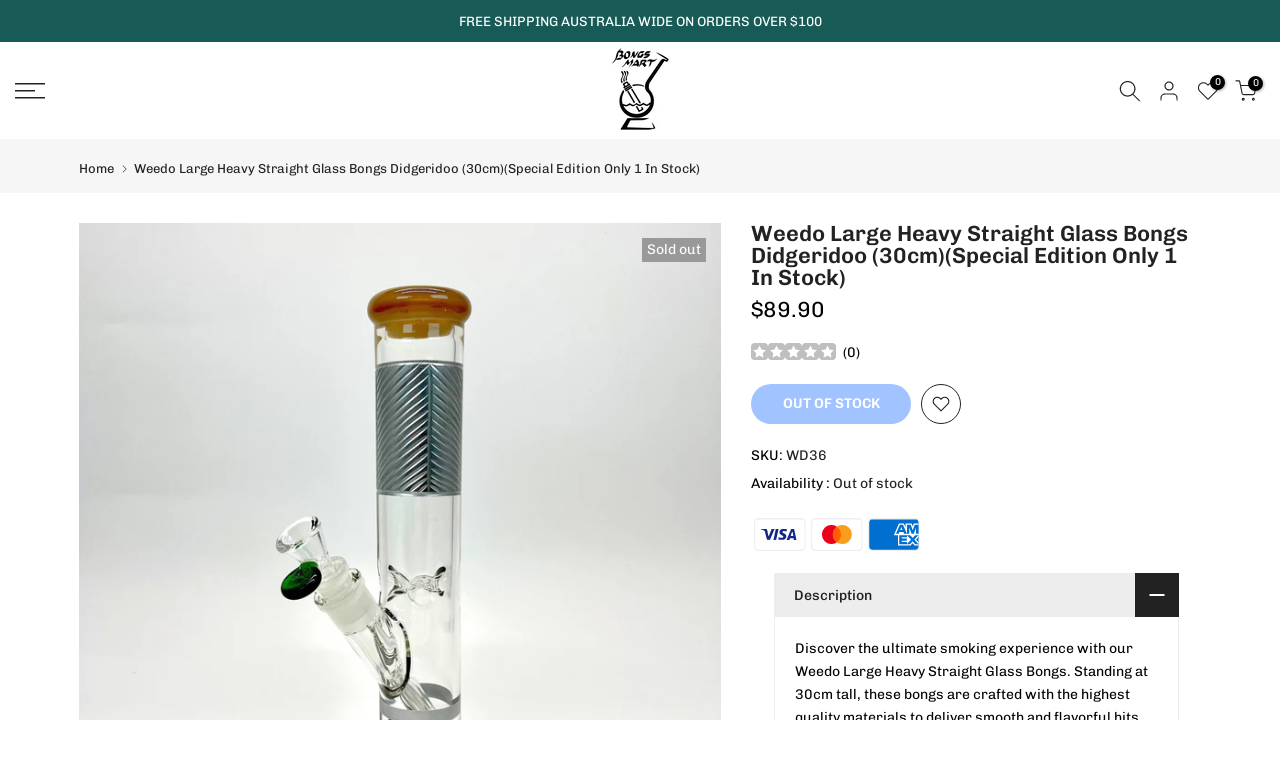

--- FILE ---
content_type: text/html; charset=utf-8
request_url: https://bongsmart.com.au/products/weedo-large-heavy-straight-glass-bongs-didgeridoo-30cmspecial-edition-only-1-in-stock
body_size: 44423
content:
<!--AlphaRank Capture START--><!--AlphaRank Capture END-->
<!doctype html><html class="t4sp-theme t4s-wrapper__full_width rtl_false swatch_color_style_2 pr_border_style_1 pr_img_effect_2 enable_eff_img1_true badge_shape_3 css_for_wis_app_true shadow_round_img_true t4s-header__sidebar is-remove-unavai-2 t4_compare_false t4s-cart-count-0 t4s-pr-ellipsis-false
 no-js" lang="en">
  <head>
    <meta charset="utf-8">
    <meta http-equiv="X-UA-Compatible" content="IE=edge">
    <meta name="viewport" content="width=device-width, initial-scale=1, height=device-height, minimum-scale=1.0, maximum-scale=1.0">
    <meta name="theme-color" content="#fff">
    <link rel="canonical" href="https://bongsmart.com.au/products/weedo-large-heavy-straight-glass-bongs-didgeridoo-30cmspecial-edition-only-1-in-stock">
    <link rel="preconnect" href="https://cdn.shopify.com" crossorigin><link rel="shortcut icon" type="image/png" href="//bongsmart.com.au/cdn/shop/files/60173e44-df08-4b14-807c-7baa2a2c5d80.png?v=1736732809&width=32"><link rel="preconnect" href="https://fonts.shopifycdn.com" crossorigin><!-- Air Reviews Script -->
 

    
    
    
    
  










<script>
  const AIR_REVIEWS = {};
  AIR_REVIEWS.product = {"id":8910524973346,"title":"Weedo Large Heavy Straight Glass Bongs Didgeridoo (30cm)(Special Edition Only 1 In Stock)","handle":"weedo-large-heavy-straight-glass-bongs-didgeridoo-30cmspecial-edition-only-1-in-stock","description":"\u003cp data-mce-fragment=\"1\"\u003eDiscover the ultimate smoking experience with our Weedo Large Heavy Straight Glass Bongs. Standing at 30cm tall, these bongs are crafted with the highest quality materials to deliver smooth and flavorful hits. Shop now at our bongs online shop and elevate your smoking game.\u003c\/p\u003e\n\u003cp data-mce-fragment=\"1\"\u003e\u003cstrong data-mce-fragment=\"1\"\u003eProduct Info\u003c\/strong\u003e\u003c\/p\u003e\n\u003cul data-mce-fragment=\"1\"\u003e\n\u003cli data-mce-fragment=\"1\"\u003eHeight 30cm\u003c\/li\u003e\n\u003cli data-mce-fragment=\"1\"\u003eGrey Colour Sequence  Highlights throughout  Bong\u003c\/li\u003e\n\u003cli data-mce-fragment=\"1\"\u003e6mm thick glass\u003c\/li\u003e\n\u003cli data-mce-fragment=\"1\"\u003eGlass cone 14mm\u003c\/li\u003e\n\u003c\/ul\u003e","published_at":"2025-06-09T15:34:44+10:00","created_at":"2024-02-16T17:00:17+10:00","vendor":"BongsMart Australia","type":"Pure Glass Weedo Bongs","tags":[],"price":8990,"price_min":8990,"price_max":8990,"available":false,"price_varies":false,"compare_at_price":null,"compare_at_price_min":0,"compare_at_price_max":0,"compare_at_price_varies":false,"variants":[{"id":47603917717794,"title":"Default Title","option1":"Default Title","option2":null,"option3":null,"sku":"WD36","requires_shipping":true,"taxable":true,"featured_image":null,"available":false,"name":"Weedo Large Heavy Straight Glass Bongs Didgeridoo (30cm)(Special Edition Only 1 In Stock)","public_title":null,"options":["Default Title"],"price":8990,"weight":0,"compare_at_price":null,"inventory_management":"shopify","barcode":null,"requires_selling_plan":false,"selling_plan_allocations":[]}],"images":["\/\/bongsmart.com.au\/cdn\/shop\/files\/WD36_1.jpg?v=1749441805"],"featured_image":"\/\/bongsmart.com.au\/cdn\/shop\/files\/WD36_1.jpg?v=1749441805","options":["Title"],"media":[{"alt":"Weedo Large Glass Bongs (30cm)(Special Edition Only 1 In Stock)","id":36354052620578,"position":1,"preview_image":{"aspect_ratio":1.0,"height":3024,"width":3024,"src":"\/\/bongsmart.com.au\/cdn\/shop\/files\/WD36_1.jpg?v=1749441805"},"aspect_ratio":1.0,"height":3024,"media_type":"image","src":"\/\/bongsmart.com.au\/cdn\/shop\/files\/WD36_1.jpg?v=1749441805","width":3024}],"requires_selling_plan":false,"selling_plan_groups":[],"content":"\u003cp data-mce-fragment=\"1\"\u003eDiscover the ultimate smoking experience with our Weedo Large Heavy Straight Glass Bongs. Standing at 30cm tall, these bongs are crafted with the highest quality materials to deliver smooth and flavorful hits. Shop now at our bongs online shop and elevate your smoking game.\u003c\/p\u003e\n\u003cp data-mce-fragment=\"1\"\u003e\u003cstrong data-mce-fragment=\"1\"\u003eProduct Info\u003c\/strong\u003e\u003c\/p\u003e\n\u003cul data-mce-fragment=\"1\"\u003e\n\u003cli data-mce-fragment=\"1\"\u003eHeight 30cm\u003c\/li\u003e\n\u003cli data-mce-fragment=\"1\"\u003eGrey Colour Sequence  Highlights throughout  Bong\u003c\/li\u003e\n\u003cli data-mce-fragment=\"1\"\u003e6mm thick glass\u003c\/li\u003e\n\u003cli data-mce-fragment=\"1\"\u003eGlass cone 14mm\u003c\/li\u003e\n\u003c\/ul\u003e"};
  AIR_REVIEWS.template = "product";
  AIR_REVIEWS.collections = [];
  AIR_REVIEWS.collectionsName = [];
  AIR_REVIEWS.customer = {
    id: null,
    email: null,
    first_name: null,
    last_name: null,
    orders: null
  };
  
  AIR_REVIEWS.branding = true;
  AIR_REVIEWS.appBlock = true;
  AIR_REVIEWS.shopData = {};
  AIR_REVIEWS.settings = {"allReviewBlock":{"heading":"All reviews page","useSimpleSummary":"false","maxReview":"20","onlyMedia":"false","onlyPositive":"false","selectedProduct":"","hideProductThumbnails":"false","textColor":"#000000","textSummaryColor":"#000000","summaryBgColor":"#F8F8F8","bgColor":"#FFFFFF"},"createdAt":"2023-08-23T04:47:13.330Z","reviewCarouselWidget":{"customPositionHomeDirection":"after","customPositionCatalog":"","showPreview":true,"customPositionProductDirection":"after","carouselHeadingColor":"#000000","carouselMinimumRating":"all-reviews","carouselHeading":"See what our customers said","customPositionProduct":"","customPositionHome":"","enableCarousel":false,"customPositionCatalogDirection":"after"},"reviewWidget":{"customPositionCatalog":"","showOnMobile":true,"showOnHomePage":false,"desktopPosition":"desktop-right","enablePopupReview":false,"hideNoStarRating":false,"minimumRating":"all-reviews","floatButtonLabel":"Our Reviews","mobilePosition":"mobile-left","showProductPageBlock":true,"showOnProductList":true,"floatBtnIconCustom":"","showPreview":false,"enableStarRating":true,"showCatalogPage":true,"customPositionCatalogDirection":"after","previewType":"star-rating-settings","showProductPage":true,"floatBtnBgColor":"#000000","customPositionProductDirection":"after","floatBtnIcon":"https://imgur.com/ttZVtaG.png","customPositionProduct":"","customProductContainer":"","showOnDesktop":true,"floatBtnTextColor":"#FFFFFF"},"shopDomain":"f095ae.myshopify.com","reviewPop":{"minimumRating":"all-reviews","includedPages":"","emptyImageCustom":"","pageShow":[],"excludedPages":"","showOnMobile":true,"emptyImage":"https://imgur.com/uw78kAx.png","showOnDesktop":true,"desktopPosition":"desktop-bottom-left","enabled":false,"mobilePosition":"mobile-bottom-right","customCss":""},"shopId":"HuBttRfkeryoPbw8On6S","reviewBlock":{"twoStarColor":"#E67F22","dateFormat":"mm_dd_yyyy","summaryButton":"Write a review","customPosition":".shopify-payment-button","primaryColor":"#121212","fiveStarColor":"#16A086","preset":0,"oneStarColor":"#E84C3D","threeStarColor":"#F1C40F","isShowBadgeText":false,"buttonTextColor":"#121212","id":0,"inlinePosition":"below-product","customPositionDirection":"after","buttonBorderRadius":4,"summaryHeading":"Review","policy":"By submitting, I acknowledge the Privacy and that my reviews will be publicly posted and shared online","emptyStarColor":"#BFBFBF","customCss":"","starIconType":"trustpilot","badgeColor":"#2C6ECB","backgroundColor":"#EDEDED","requiredName":true,"headingColor":"#000000","displayBadge":"after-customer-name","submitTextColor":"#ffffff","singleStarColor":"#16A086","badgeIconType":"badge-circle","layout":"list","starColorType":"single-color","buttonBackgroundColor":"#EDEDED","hasPolicy":true,"submitButtonColor":"#166CE1","advancedSetting":true,"fourStarColor":"#27AE61","requiredEmail":false,"secondaryColor":"#383838","font":"Inter","isEnableBadge":false},"generalSetting":{"sortOption":"sortlarest@feedback","amzReviewerOption":"all_reviews","enableCountryFlag":false,"amzPhotoOption":"all_contents","enableAggregateRating":true,"amzSortOption":"recent","ratingOption":"All positive","photoOption":"all","amzRatingOption":"positive","autoSubmitPublish":"four-five"},"allReviewsPage":[{"firstName":"Corrine Wolcott ","lastName":"","images":[],"rate":5,"content":"Ok thanks","variants":[],"first_name":"Corrine Wolcott ","last_name":"","shopDomain":"f095ae.myshopify.com","products":[{"image":"https://cdn.shopify.com/s/files/1/0813/5199/9778/files/M155.png?v=1749441564","productLink":"https://f095ae.myshopify.com/products/grinder-yoda-12cm","title":"Yoda Herb Grinder Metal Teeth 12cm"}],"productIds":[9260819480866],"verifyBuyer":false,"countryCode":"US","helpful":0,"notHelpful":0,"hasImages":false,"verified":false,"source":"Writed by customer","pinned":false,"isFeatured":false,"status":"approved","createdAt":"2025-12-17T21:17:44.085Z","id":"TdR2GGUSx6O7MCCptpgn","isProductExists":true,"statusBeforeTrash":"disapproved","product":{"image":"https://cdn.shopify.com/s/files/1/0813/5199/9778/files/M155.png?v=1749441564","productLink":"https://f095ae.myshopify.com/products/grinder-yoda-12cm","title":"Yoda Herb Grinder Metal Teeth 12cm"},"productId":9260819480866},{"firstName":"Cameron","lastName":"","images":[],"rate":5,"content":"I can't believe how good is it !","variants":[],"first_name":"Cameron","last_name":"","shopDomain":"f095ae.myshopify.com","products":[{"image":"https://cdn.shopify.com/s/files/1/0813/5199/9778/files/Surprise_Me_5_Add-On_Essential.png?v=1754375517","productLink":"https://f095ae.myshopify.com/products/mystery-bag","title":"Surprise Me! Add-On Mystery Bag (Value Around $30)"}],"productIds":[9809511842082],"verifyBuyer":false,"countryCode":"AU","helpful":0,"notHelpful":0,"hasImages":false,"verified":false,"source":"Written by guest","pinned":false,"isFeatured":false,"status":"approved","createdAt":"2025-12-16T01:10:18.009Z","id":"yORwdFMeyH12J5YZzH2i","isProductExists":true,"statusBeforeTrash":"disapproved","product":{"image":"https://cdn.shopify.com/s/files/1/0813/5199/9778/files/Surprise_Me_5_Add-On_Essential.png?v=1754375517","productLink":"https://f095ae.myshopify.com/products/mystery-bag","title":"Surprise Me! Add-On Mystery Bag (Value Around $30)"},"productId":9809511842082},{"firstName":"Ash","lastName":"Davies","images":[],"rate":5,"content":"So perfect!! Bong and grinder worth 99 dollars alone!! Definitely gonna be hard not to buy one every month like a subscription box!!!","variants":[],"id":"vQ9jxP67HCJJpgaHN7RM","first_name":"Ash","last_name":"Davies","shopDomain":"f095ae.myshopify.com","products":[{"image":"https://cdn.shopify.com/s/files/1/0813/5199/9778/files/MysteryBoxBongs_SA49.png?v=1725834931","productLink":"https://f095ae.myshopify.com/products/stone-age-mystery-box-50","title":"Stone Age Pure Glass Bongs Mystery Box $49"}],"productIds":[8558877311266],"verifyBuyer":true,"countryCode":"AU","helpful":0,"notHelpful":0,"hasImages":false,"verified":false,"source":"Writed by customer","pinned":false,"isFeatured":false,"status":"approved","createdAt":"2025-09-16T04:36:06.084Z","isProductExists":true,"statusBeforeTrash":"disapproved","product":{"image":"https://cdn.shopify.com/s/files/1/0813/5199/9778/files/MysteryBoxBongs_SA49.png?v=1725834931","productLink":"https://f095ae.myshopify.com/products/stone-age-mystery-box-50","title":"Stone Age Pure Glass Bongs Mystery Box $49"},"productId":8558877311266},{"firstName":"Tyler sims","lastName":"","images":[],"rate":5,"content":"Good when will u have back in stock","variants":[],"first_name":"Tyler sims","last_name":"","shopDomain":"f095ae.myshopify.com","products":[{"image":"https://cdn.shopify.com/s/files/1/0813/5199/9778/products/bongfire-large-bent-bubble-35cm-436164.jpg?v=1749441312","productLink":"https://f095ae.myshopify.com/products/bongfire-large-bent-bubble-35cblue35a7","title":"Bongfire Large Glass Bongs with Green Leaf Design 35cm"}],"productIds":[8567940251938],"verifyBuyer":false,"countryCode":"AU","helpful":0,"notHelpful":0,"hasImages":false,"verified":false,"source":"Writed by customer","pinned":false,"isFeatured":false,"status":"approved","createdAt":"2025-09-02T13:26:17.555Z","id":"0qEvLmNrgtgLyaxUIUHi","isProductExists":true,"statusBeforeTrash":"disapproved","product":{"image":"https://cdn.shopify.com/s/files/1/0813/5199/9778/products/bongfire-large-bent-bubble-35cm-436164.jpg?v=1749441312","productLink":"https://f095ae.myshopify.com/products/bongfire-large-bent-bubble-35cblue35a7","title":"Bongfire Large Glass Bongs with Green Leaf Design 35cm"},"productId":8567940251938},{"firstName":"tye","lastName":"","images":[],"rate":5,"content":"can’t wait","variants":[],"first_name":"tye","last_name":"","shopDomain":"f095ae.myshopify.com","products":[{"image":"https://cdn.shopify.com/s/files/1/0813/5199/9778/files/MWP30D6.jpg?v=1749510516","productLink":"https://f095ae.myshopify.com/products/mwp-large-bent-bubble-30cm-rainbow-leaf","title":"MWP Large Rainbow Leaf Bent Bubble Bong- 30cm"}],"productIds":[9755710357794],"verifyBuyer":false,"countryCode":"AU","helpful":0,"notHelpful":0,"hasImages":false,"verified":false,"source":"Writed by customer","pinned":false,"isFeatured":false,"status":"approved","createdAt":"2025-08-26T04:10:56.432Z","id":"zuAKkDYZ49iW7cPoKoF1","isProductExists":true,"statusBeforeTrash":"disapproved","product":{"image":"https://cdn.shopify.com/s/files/1/0813/5199/9778/files/MWP30D6.jpg?v=1749510516","productLink":"https://f095ae.myshopify.com/products/mwp-large-bent-bubble-30cm-rainbow-leaf","title":"MWP Large Rainbow Leaf Bent Bubble Bong- 30cm"},"productId":9755710357794},{"firstName":"Paul","lastName":"Butterworth","images":["https://firebasestorage.googleapis.com/v0/b/air-reviews.appspot.com/o/submitReview%2FHuBttRfkeryoPbw8On6S%2F1755328988710_IMG_5218.webp?alt=media&token=e397a749-4295-41fe-993b-6441b49ed531","https://firebasestorage.googleapis.com/v0/b/air-reviews.appspot.com/o/submitReview%2FHuBttRfkeryoPbw8On6S%2F1755328988711_IMG_5219.webp?alt=media&token=e027db74-9bd9-47f7-82ee-47b9102d55ef"],"rate":5,"content":"Fantastic recycler, smooths off your medication when vaping  perfectly 👌 I am very impressed with this one, and as always great service and fast shipping from Bongsmart 🤘","variants":[],"id":"jjmW7oLBYtnvZKN4BH1V","first_name":"Paul","last_name":"Butterworth","shopDomain":"f095ae.myshopify.com","products":[{"image":"https://cdn.shopify.com/s/files/1/0813/5199/9778/files/S3A.jpg?v=1748322715","productLink":"https://f095ae.myshopify.com/products/stone-age-glass-dual-disc-recycler-27cm","title":"27cm Glass Dual Disc Recycler Bong"}],"productIds":[9739695948066],"verifyBuyer":true,"countryCode":"AU","helpful":0,"notHelpful":0,"hasImages":true,"verified":false,"source":"Writed by customer","pinned":false,"isFeatured":false,"status":"approved","createdAt":"2025-08-16T07:23:46.881Z","isProductExists":true,"statusBeforeTrash":"disapproved","product":{"image":"https://cdn.shopify.com/s/files/1/0813/5199/9778/files/S3A.jpg?v=1748322715","productLink":"https://f095ae.myshopify.com/products/stone-age-glass-dual-disc-recycler-27cm","title":"27cm Glass Dual Disc Recycler Bong"},"productId":9739695948066},{"firstName":"Emily","lastName":"","images":[],"rate":5,"content":"WOW !","variants":[],"first_name":"Emily","last_name":"","shopDomain":"f095ae.myshopify.com","products":[{"image":"https://cdn.shopify.com/s/files/1/0813/5199/9778/files/Surprise_Me_5_Add-On_Essential.png?v=1754375517","productLink":"https://f095ae.myshopify.com/products/mystery-bag","title":"Surprise Me! Add-On Mystery Bag (Value Around $30)"}],"productIds":[9809511842082],"verifyBuyer":false,"countryCode":"AU","helpful":0,"notHelpful":0,"hasImages":false,"verified":false,"source":"Written by guest","pinned":false,"isFeatured":false,"status":"approved","createdAt":"2025-08-08T03:32:00.609Z","id":"j9TK6W5HSZJo3rwgxAU3","isProductExists":true,"statusBeforeTrash":"disapproved","product":{"image":"https://cdn.shopify.com/s/files/1/0813/5199/9778/files/Surprise_Me_5_Add-On_Essential.png?v=1754375517","productLink":"https://f095ae.myshopify.com/products/mystery-bag","title":"Surprise Me! Add-On Mystery Bag (Value Around $30)"},"productId":9809511842082},{"firstName":"Star","lastName":"","images":[],"rate":5,"content":"so beautiful!","variants":[],"first_name":"Star","last_name":"","shopDomain":"f095ae.myshopify.com","products":[{"image":"https://cdn.shopify.com/s/files/1/0813/5199/9778/files/NB46.jpg?v=1760500141","productLink":"https://f095ae.myshopify.com/products/mwp-large-bent-bubble-red-pink-30cm","title":"MWP Large Bent Bubble Red/Pink 30cm"}],"productIds":[9754824016162],"verifyBuyer":false,"countryCode":"AU","helpful":0,"notHelpful":0,"hasImages":false,"verified":false,"source":"Written by guest","pinned":false,"isFeatured":false,"status":"approved","createdAt":"2025-08-07T00:50:52.448Z","id":"mSFP8vlRzA3jCGVwVnSA","isProductExists":true,"statusBeforeTrash":"disapproved","product":{"image":"https://cdn.shopify.com/s/files/1/0813/5199/9778/files/NB46.jpg?v=1760500141","productLink":"https://f095ae.myshopify.com/products/mwp-large-bent-bubble-red-pink-30cm","title":"MWP Large Bent Bubble Red/Pink 30cm"},"productId":9754824016162},{"firstName":"Briceson","lastName":"","images":[],"rate":5,"content":"Can't believe I got this such good grinder !!","variants":[],"first_name":"Briceson","last_name":"","shopDomain":"f095ae.myshopify.com","products":[{"image":"https://cdn.shopify.com/s/files/1/0813/5199/9778/files/Surprise_Me_5_Add-On_Essential.png?v=1754375517","productLink":"https://f095ae.myshopify.com/products/mystery-bag","title":"Surprise Me! Add-On Mystery Bag (Value Around $30)"}],"productIds":[9809511842082],"verifyBuyer":false,"countryCode":"AU","helpful":0,"notHelpful":0,"hasImages":false,"verified":false,"source":"Written by guest","pinned":false,"isFeatured":false,"status":"approved","createdAt":"2025-08-05T23:17:40.913Z","id":"UsmgxqD0erLX00Lyvl54","isProductExists":true,"statusBeforeTrash":"disapproved","product":{"image":"https://cdn.shopify.com/s/files/1/0813/5199/9778/files/Surprise_Me_5_Add-On_Essential.png?v=1754375517","productLink":"https://f095ae.myshopify.com/products/mystery-bag","title":"Surprise Me! Add-On Mystery Bag (Value Around $30)"},"productId":9809511842082},{"firstName":"Briceson","lastName":"","images":[],"rate":5,"content":"so cute!","variants":[],"first_name":"Briceson","last_name":"","shopDomain":"f095ae.myshopify.com","products":[{"image":"https://cdn.shopify.com/s/files/1/0813/5199/9778/files/MWP25F9B.png?v=1753320670","productLink":"https://f095ae.myshopify.com/products/bongs-regular-bundle-pack-bold-bloom-character-bundle","title":"Bongs Regular Bundle Pack – Cutest Bong Bundle (2Bongs+Gifts)"}],"productIds":[9798696272162],"verifyBuyer":false,"countryCode":"AU","helpful":0,"notHelpful":0,"hasImages":false,"verified":false,"source":"Written by guest","pinned":false,"isFeatured":false,"status":"approved","createdAt":"2025-08-04T22:28:43.858Z","id":"wRV3vtuAPfqir8VXSo8q","isProductExists":true,"statusBeforeTrash":"disapproved","product":{"image":"https://cdn.shopify.com/s/files/1/0813/5199/9778/files/MWP25F9B.png?v=1753320670","productLink":"https://f095ae.myshopify.com/products/bongs-regular-bundle-pack-bold-bloom-character-bundle","title":"Bongs Regular Bundle Pack – Cutest Bong Bundle (2Bongs+Gifts)"},"productId":9798696272162},{"firstName":"Ben ","lastName":"","images":[],"rate":5,"content":"Didn’t expect such good quality.","variants":[],"first_name":"Ben ","last_name":"","shopDomain":"f095ae.myshopify.com","products":[{"image":"https://cdn.shopify.com/s/files/1/0813/5199/9778/files/MWP25G1A.png?v=1753318539","productLink":"https://f095ae.myshopify.com/products/bongs-regular-bundle-pack-killer-kitty-bundle","title":"Regular Bong Bundle – Chaos Kitty Edition(2Bongs+Gifts)"}],"productIds":[9798690046242],"verifyBuyer":false,"countryCode":"AU","helpful":0,"notHelpful":0,"hasImages":false,"verified":false,"source":"Written by guest","pinned":false,"isFeatured":false,"status":"approved","createdAt":"2025-08-03T22:56:03.639Z","id":"OKGjk0qZNkCRLnaEGd4t","isProductExists":true,"statusBeforeTrash":"disapproved","product":{"image":"https://cdn.shopify.com/s/files/1/0813/5199/9778/files/MWP25G1A.png?v=1753318539","productLink":"https://f095ae.myshopify.com/products/bongs-regular-bundle-pack-killer-kitty-bundle","title":"Regular Bong Bundle – Chaos Kitty Edition(2Bongs+Gifts)"},"productId":9798690046242},{"firstName":"Alyssa ","lastName":"","images":[],"rate":5,"content":"So cute!!","variants":[],"first_name":"Alyssa ","last_name":"","shopDomain":"f095ae.myshopify.com","products":[{"image":"https://cdn.shopify.com/s/files/1/0813/5199/9778/files/MWP25F6B.png?v=1753312873","productLink":"https://f095ae.myshopify.com/products/bongs-regular-bundle-pack-dreamy-hearts-bundle","title":"Bongs Regular Bundle Pack – Dreamy Hearts Bundle (2Bongs+Gifts)"}],"productIds":[9798659277090],"verifyBuyer":false,"countryCode":"AU","helpful":0,"notHelpful":0,"hasImages":false,"verified":false,"source":"Written by guest","pinned":false,"isFeatured":false,"status":"approved","createdAt":"2025-08-03T22:55:17.758Z","id":"iJcbJpGPFy01PU7UnbHh","isProductExists":true,"statusBeforeTrash":"disapproved","product":{"image":"https://cdn.shopify.com/s/files/1/0813/5199/9778/files/MWP25F6B.png?v=1753312873","productLink":"https://f095ae.myshopify.com/products/bongs-regular-bundle-pack-dreamy-hearts-bundle","title":"Bongs Regular Bundle Pack – Dreamy Hearts Bundle (2Bongs+Gifts)"},"productId":9798659277090},{"firstName":"Nate ","lastName":"","images":[],"rate":5,"content":"Great bundle","variants":[],"first_name":"Nate ","last_name":"","shopDomain":"f095ae.myshopify.com","products":[{"image":"https://cdn.shopify.com/s/files/1/0813/5199/9778/files/BPR02_ver2_without_lighter.png?v=1751496755","productLink":"https://f095ae.myshopify.com/products/bongs-regular-bundle-pack-pink-blaze","title":"Bongs Regular Bundle Pack - Pink Blaze"}],"productIds":[9488885023010],"verifyBuyer":false,"countryCode":"AU","helpful":0,"notHelpful":0,"hasImages":false,"verified":false,"source":"Written by guest","pinned":false,"isFeatured":false,"status":"approved","createdAt":"2025-08-03T22:54:46.305Z","id":"OXfMDTZXc6U2kn272ypf","isProductExists":true,"statusBeforeTrash":"disapproved","product":{"image":"https://cdn.shopify.com/s/files/1/0813/5199/9778/files/BPR02_ver2_without_lighter.png?v=1751496755","productLink":"https://f095ae.myshopify.com/products/bongs-regular-bundle-pack-pink-blaze","title":"Bongs Regular Bundle Pack - Pink Blaze"},"productId":9488885023010},{"firstName":"Josh","lastName":"","images":[],"rate":4,"content":"Bought this for my girl","variants":[],"first_name":"Josh","last_name":"","shopDomain":"f095ae.myshopify.com","products":[{"image":"https://cdn.shopify.com/s/files/1/0813/5199/9778/files/BPR02_ver2_without_lighter.png?v=1751496755","productLink":"https://f095ae.myshopify.com/products/bongs-regular-bundle-pack-pink-blaze","title":"Bongs Regular Bundle Pack - Pink Blaze"}],"productIds":[9488885023010],"verifyBuyer":false,"countryCode":"AU","helpful":0,"notHelpful":0,"hasImages":false,"verified":false,"source":"Written by guest","pinned":false,"isFeatured":false,"status":"approved","createdAt":"2025-08-03T22:54:33.256Z","id":"GLS0gFprhA47VdiCIRAM","isProductExists":true,"statusBeforeTrash":"disapproved","product":{"image":"https://cdn.shopify.com/s/files/1/0813/5199/9778/files/BPR02_ver2_without_lighter.png?v=1751496755","productLink":"https://f095ae.myshopify.com/products/bongs-regular-bundle-pack-pink-blaze","title":"Bongs Regular Bundle Pack - Pink Blaze"},"productId":9488885023010},{"firstName":"Amy J.","lastName":"","images":[],"rate":5,"content":"The pink is so cute in person! Obsessed with this bundle 💗","variants":[],"first_name":"Amy J.","last_name":"","shopDomain":"f095ae.myshopify.com","products":[{"image":"https://cdn.shopify.com/s/files/1/0813/5199/9778/files/BPR02_ver2_without_lighter.png?v=1751496755","productLink":"https://f095ae.myshopify.com/products/bongs-regular-bundle-pack-pink-blaze","title":"Bongs Regular Bundle Pack - Pink Blaze"}],"productIds":[9488885023010],"verifyBuyer":false,"countryCode":"AU","helpful":0,"notHelpful":0,"hasImages":false,"verified":false,"source":"Written by guest","pinned":false,"isFeatured":false,"status":"approved","createdAt":"2025-08-03T22:54:20.775Z","id":"0N9nXa43sawPJqEWVCSx","isProductExists":true,"statusBeforeTrash":"disapproved","product":{"image":"https://cdn.shopify.com/s/files/1/0813/5199/9778/files/BPR02_ver2_without_lighter.png?v=1751496755","productLink":"https://f095ae.myshopify.com/products/bongs-regular-bundle-pack-pink-blaze","title":"Bongs Regular Bundle Pack - Pink Blaze"},"productId":9488885023010},{"firstName":"Mel ","lastName":"","images":[],"rate":5,"content":"vibrant glass and the extras were cute.","variants":[],"first_name":"Mel ","last_name":"","shopDomain":"f095ae.myshopify.com","products":[{"image":"https://cdn.shopify.com/s/files/1/0813/5199/9778/files/BPR11_without_lighter.png?v=1751414306","productLink":"https://f095ae.myshopify.com/products/bongs-regular-bundle-pack-rainbow-luxe","title":"Bongs Regular Bundle Pack -  Rainbow Luxe"}],"productIds":[9613856473378],"verifyBuyer":false,"countryCode":"AU","helpful":0,"notHelpful":0,"hasImages":false,"verified":false,"source":"Written by guest","pinned":false,"isFeatured":false,"status":"approved","createdAt":"2025-08-03T22:53:27.651Z","id":"QWLFmwUce8PK70FzG3BR","isProductExists":true,"statusBeforeTrash":"disapproved","product":{"image":"https://cdn.shopify.com/s/files/1/0813/5199/9778/files/BPR11_without_lighter.png?v=1751414306","productLink":"https://f095ae.myshopify.com/products/bongs-regular-bundle-pack-rainbow-luxe","title":"Bongs Regular Bundle Pack -  Rainbow Luxe"},"productId":9613856473378},{"firstName":"Connor S.","lastName":"","images":[],"rate":5,"content":"looks classy af","variants":[],"first_name":"Connor S.","last_name":"","shopDomain":"f095ae.myshopify.com","products":[{"image":"https://cdn.shopify.com/s/files/1/0813/5199/9778/files/BPR11_without_lighter.png?v=1751414306","productLink":"https://f095ae.myshopify.com/products/bongs-regular-bundle-pack-rainbow-luxe","title":"Bongs Regular Bundle Pack -  Rainbow Luxe"}],"productIds":[9613856473378],"verifyBuyer":false,"countryCode":"AU","helpful":0,"notHelpful":0,"hasImages":false,"verified":false,"source":"Written by guest","pinned":false,"isFeatured":false,"status":"approved","createdAt":"2025-08-03T22:53:06.093Z","id":"uvpbPCYT3Ky9bMNRVCAA","isProductExists":true,"statusBeforeTrash":"disapproved","product":{"image":"https://cdn.shopify.com/s/files/1/0813/5199/9778/files/BPR11_without_lighter.png?v=1751414306","productLink":"https://f095ae.myshopify.com/products/bongs-regular-bundle-pack-rainbow-luxe","title":"Bongs Regular Bundle Pack -  Rainbow Luxe"},"productId":9613856473378},{"firstName":"Sophie ","lastName":"","images":[],"rate":5,"content":"Absolutely obsessed with the colours! 💖💛💚","variants":[],"first_name":"Sophie ","last_name":"","shopDomain":"f095ae.myshopify.com","products":[{"image":"https://cdn.shopify.com/s/files/1/0813/5199/9778/files/BPR11_without_lighter.png?v=1751414306","productLink":"https://f095ae.myshopify.com/products/bongs-regular-bundle-pack-rainbow-luxe","title":"Bongs Regular Bundle Pack -  Rainbow Luxe"}],"productIds":[9613856473378],"verifyBuyer":false,"countryCode":"AU","helpful":0,"notHelpful":0,"hasImages":false,"verified":false,"source":"Written by guest","pinned":false,"isFeatured":false,"status":"approved","createdAt":"2025-08-03T22:52:41.797Z","id":"akhn92rl7krIp27uxIrL","isProductExists":true,"statusBeforeTrash":"disapproved","product":{"image":"https://cdn.shopify.com/s/files/1/0813/5199/9778/files/BPR11_without_lighter.png?v=1751414306","productLink":"https://f095ae.myshopify.com/products/bongs-regular-bundle-pack-rainbow-luxe","title":"Bongs Regular Bundle Pack -  Rainbow Luxe"},"productId":9613856473378},{"firstName":"Nina ","lastName":"","images":[],"rate":5,"content":"Came fast, packaged great.","variants":[],"first_name":"Nina ","last_name":"","shopDomain":"f095ae.myshopify.com","products":[{"image":"https://cdn.shopify.com/s/files/1/0813/5199/9778/files/BPR09_without_lighter.png?v=1751432571","productLink":"https://f095ae.myshopify.com/products/bongs-regular-bundle-pack-thc-spinner","title":"Bongs Regular Bundle Pack -  THC Spinner"}],"productIds":[9613801586978],"verifyBuyer":false,"countryCode":"AU","helpful":0,"notHelpful":0,"hasImages":false,"verified":false,"source":"Written by guest","pinned":false,"isFeatured":false,"status":"approved","createdAt":"2025-08-03T22:52:12.149Z","id":"q5TPjvUgGHAA1N1CcilC","isProductExists":true,"statusBeforeTrash":"disapproved","product":{"image":"https://cdn.shopify.com/s/files/1/0813/5199/9778/files/BPR09_without_lighter.png?v=1751432571","productLink":"https://f095ae.myshopify.com/products/bongs-regular-bundle-pack-thc-spinner","title":"Bongs Regular Bundle Pack -  THC Spinner"},"productId":9613801586978},{"firstName":"Josh P. ","lastName":"","images":[],"rate":4,"content":"Easy to clean","variants":[],"first_name":"Josh P. ","last_name":"","shopDomain":"f095ae.myshopify.com","products":[{"image":"https://cdn.shopify.com/s/files/1/0813/5199/9778/files/BPR09_without_lighter.png?v=1751432571","productLink":"https://f095ae.myshopify.com/products/bongs-regular-bundle-pack-thc-spinner","title":"Bongs Regular Bundle Pack -  THC Spinner"}],"productIds":[9613801586978],"verifyBuyer":false,"countryCode":"AU","helpful":0,"notHelpful":0,"hasImages":false,"verified":false,"source":"Written by guest","pinned":false,"isFeatured":false,"status":"approved","createdAt":"2025-08-03T22:51:58.703Z","id":"Q7EIGC968spIS5xolIeb","isProductExists":true,"statusBeforeTrash":"disapproved","product":{"image":"https://cdn.shopify.com/s/files/1/0813/5199/9778/files/BPR09_without_lighter.png?v=1751432571","productLink":"https://f095ae.myshopify.com/products/bongs-regular-bundle-pack-thc-spinner","title":"Bongs Regular Bundle Pack -  THC Spinner"},"productId":9613801586978}],"popReviews":[{"firstName":"Corrine Wolcott ","lastName":"","images":[],"rate":5,"content":"Ok thanks","variants":[],"first_name":"Corrine Wolcott ","last_name":"","shopDomain":"f095ae.myshopify.com","products":[{"image":"https://cdn.shopify.com/s/files/1/0813/5199/9778/files/M155.png?v=1749441564","productLink":"https://f095ae.myshopify.com/products/grinder-yoda-12cm","title":"Yoda Herb Grinder Metal Teeth 12cm"}],"productIds":[9260819480866],"verifyBuyer":false,"countryCode":"US","helpful":0,"notHelpful":0,"hasImages":false,"verified":false,"source":"Writed by customer","pinned":false,"isFeatured":false,"status":"approved","createdAt":"2025-12-17T21:17:44.085Z","id":"TdR2GGUSx6O7MCCptpgn","isProductExists":true,"statusBeforeTrash":"disapproved","product":{"image":"https://cdn.shopify.com/s/files/1/0813/5199/9778/files/M155.png?v=1749441564","productLink":"https://f095ae.myshopify.com/products/grinder-yoda-12cm","title":"Yoda Herb Grinder Metal Teeth 12cm"},"productId":9260819480866},{"firstName":"Cameron","lastName":"","images":[],"rate":5,"content":"I can't believe how good is it !","variants":[],"first_name":"Cameron","last_name":"","shopDomain":"f095ae.myshopify.com","products":[{"image":"https://cdn.shopify.com/s/files/1/0813/5199/9778/files/Surprise_Me_5_Add-On_Essential.png?v=1754375517","productLink":"https://f095ae.myshopify.com/products/mystery-bag","title":"Surprise Me! Add-On Mystery Bag (Value Around $30)"}],"productIds":[9809511842082],"verifyBuyer":false,"countryCode":"AU","helpful":0,"notHelpful":0,"hasImages":false,"verified":false,"source":"Written by guest","pinned":false,"isFeatured":false,"status":"approved","createdAt":"2025-12-16T01:10:18.009Z","id":"yORwdFMeyH12J5YZzH2i","isProductExists":true,"statusBeforeTrash":"disapproved","product":{"image":"https://cdn.shopify.com/s/files/1/0813/5199/9778/files/Surprise_Me_5_Add-On_Essential.png?v=1754375517","productLink":"https://f095ae.myshopify.com/products/mystery-bag","title":"Surprise Me! Add-On Mystery Bag (Value Around $30)"},"productId":9809511842082},{"firstName":"Ash","lastName":"Davies","images":[],"rate":5,"content":"So perfect!! Bong and grinder worth 99 dollars alone!! Definitely gonna be hard not to buy one every month like a subscription box!!!","variants":[],"id":"vQ9jxP67HCJJpgaHN7RM","first_name":"Ash","last_name":"Davies","shopDomain":"f095ae.myshopify.com","products":[{"image":"https://cdn.shopify.com/s/files/1/0813/5199/9778/files/MysteryBoxBongs_SA49.png?v=1725834931","productLink":"https://f095ae.myshopify.com/products/stone-age-mystery-box-50","title":"Stone Age Pure Glass Bongs Mystery Box $49"}],"productIds":[8558877311266],"verifyBuyer":true,"countryCode":"AU","helpful":0,"notHelpful":0,"hasImages":false,"verified":false,"source":"Writed by customer","pinned":false,"isFeatured":false,"status":"approved","createdAt":"2025-09-16T04:36:06.084Z","isProductExists":true,"statusBeforeTrash":"disapproved","product":{"image":"https://cdn.shopify.com/s/files/1/0813/5199/9778/files/MysteryBoxBongs_SA49.png?v=1725834931","productLink":"https://f095ae.myshopify.com/products/stone-age-mystery-box-50","title":"Stone Age Pure Glass Bongs Mystery Box $49"},"productId":8558877311266},{"firstName":"Tyler sims","lastName":"","images":[],"rate":5,"content":"Good when will u have back in stock","variants":[],"first_name":"Tyler sims","last_name":"","shopDomain":"f095ae.myshopify.com","products":[{"image":"https://cdn.shopify.com/s/files/1/0813/5199/9778/products/bongfire-large-bent-bubble-35cm-436164.jpg?v=1749441312","productLink":"https://f095ae.myshopify.com/products/bongfire-large-bent-bubble-35cblue35a7","title":"Bongfire Large Glass Bongs with Green Leaf Design 35cm"}],"productIds":[8567940251938],"verifyBuyer":false,"countryCode":"AU","helpful":0,"notHelpful":0,"hasImages":false,"verified":false,"source":"Writed by customer","pinned":false,"isFeatured":false,"status":"approved","createdAt":"2025-09-02T13:26:17.555Z","id":"0qEvLmNrgtgLyaxUIUHi","isProductExists":true,"statusBeforeTrash":"disapproved","product":{"image":"https://cdn.shopify.com/s/files/1/0813/5199/9778/products/bongfire-large-bent-bubble-35cm-436164.jpg?v=1749441312","productLink":"https://f095ae.myshopify.com/products/bongfire-large-bent-bubble-35cblue35a7","title":"Bongfire Large Glass Bongs with Green Leaf Design 35cm"},"productId":8567940251938},{"firstName":"tye","lastName":"","images":[],"rate":5,"content":"can’t wait","variants":[],"first_name":"tye","last_name":"","shopDomain":"f095ae.myshopify.com","products":[{"image":"https://cdn.shopify.com/s/files/1/0813/5199/9778/files/MWP30D6.jpg?v=1749510516","productLink":"https://f095ae.myshopify.com/products/mwp-large-bent-bubble-30cm-rainbow-leaf","title":"MWP Large Rainbow Leaf Bent Bubble Bong- 30cm"}],"productIds":[9755710357794],"verifyBuyer":false,"countryCode":"AU","helpful":0,"notHelpful":0,"hasImages":false,"verified":false,"source":"Writed by customer","pinned":false,"isFeatured":false,"status":"approved","createdAt":"2025-08-26T04:10:56.432Z","id":"zuAKkDYZ49iW7cPoKoF1","isProductExists":true,"statusBeforeTrash":"disapproved","product":{"image":"https://cdn.shopify.com/s/files/1/0813/5199/9778/files/MWP30D6.jpg?v=1749510516","productLink":"https://f095ae.myshopify.com/products/mwp-large-bent-bubble-30cm-rainbow-leaf","title":"MWP Large Rainbow Leaf Bent Bubble Bong- 30cm"},"productId":9755710357794},{"firstName":"Paul","lastName":"Butterworth","images":["https://firebasestorage.googleapis.com/v0/b/air-reviews.appspot.com/o/submitReview%2FHuBttRfkeryoPbw8On6S%2F1755328988710_IMG_5218.webp?alt=media&token=e397a749-4295-41fe-993b-6441b49ed531","https://firebasestorage.googleapis.com/v0/b/air-reviews.appspot.com/o/submitReview%2FHuBttRfkeryoPbw8On6S%2F1755328988711_IMG_5219.webp?alt=media&token=e027db74-9bd9-47f7-82ee-47b9102d55ef"],"rate":5,"content":"Fantastic recycler, smooths off your medication when vaping  perfectly 👌 I am very impressed with this one, and as always great service and fast shipping from Bongsmart 🤘","variants":[],"id":"jjmW7oLBYtnvZKN4BH1V","first_name":"Paul","last_name":"Butterworth","shopDomain":"f095ae.myshopify.com","products":[{"image":"https://cdn.shopify.com/s/files/1/0813/5199/9778/files/S3A.jpg?v=1748322715","productLink":"https://f095ae.myshopify.com/products/stone-age-glass-dual-disc-recycler-27cm","title":"27cm Glass Dual Disc Recycler Bong"}],"productIds":[9739695948066],"verifyBuyer":true,"countryCode":"AU","helpful":0,"notHelpful":0,"hasImages":true,"verified":false,"source":"Writed by customer","pinned":false,"isFeatured":false,"status":"approved","createdAt":"2025-08-16T07:23:46.881Z","isProductExists":true,"statusBeforeTrash":"disapproved","product":{"image":"https://cdn.shopify.com/s/files/1/0813/5199/9778/files/S3A.jpg?v=1748322715","productLink":"https://f095ae.myshopify.com/products/stone-age-glass-dual-disc-recycler-27cm","title":"27cm Glass Dual Disc Recycler Bong"},"productId":9739695948066},{"firstName":"Emily","lastName":"","images":[],"rate":5,"content":"WOW !","variants":[],"first_name":"Emily","last_name":"","shopDomain":"f095ae.myshopify.com","products":[{"image":"https://cdn.shopify.com/s/files/1/0813/5199/9778/files/Surprise_Me_5_Add-On_Essential.png?v=1754375517","productLink":"https://f095ae.myshopify.com/products/mystery-bag","title":"Surprise Me! Add-On Mystery Bag (Value Around $30)"}],"productIds":[9809511842082],"verifyBuyer":false,"countryCode":"AU","helpful":0,"notHelpful":0,"hasImages":false,"verified":false,"source":"Written by guest","pinned":false,"isFeatured":false,"status":"approved","createdAt":"2025-08-08T03:32:00.609Z","id":"j9TK6W5HSZJo3rwgxAU3","isProductExists":true,"statusBeforeTrash":"disapproved","product":{"image":"https://cdn.shopify.com/s/files/1/0813/5199/9778/files/Surprise_Me_5_Add-On_Essential.png?v=1754375517","productLink":"https://f095ae.myshopify.com/products/mystery-bag","title":"Surprise Me! Add-On Mystery Bag (Value Around $30)"},"productId":9809511842082},{"firstName":"Star","lastName":"","images":[],"rate":5,"content":"so beautiful!","variants":[],"first_name":"Star","last_name":"","shopDomain":"f095ae.myshopify.com","products":[{"image":"https://cdn.shopify.com/s/files/1/0813/5199/9778/files/NB46.jpg?v=1760500141","productLink":"https://f095ae.myshopify.com/products/mwp-large-bent-bubble-red-pink-30cm","title":"MWP Large Bent Bubble Red/Pink 30cm"}],"productIds":[9754824016162],"verifyBuyer":false,"countryCode":"AU","helpful":0,"notHelpful":0,"hasImages":false,"verified":false,"source":"Written by guest","pinned":false,"isFeatured":false,"status":"approved","createdAt":"2025-08-07T00:50:52.448Z","id":"mSFP8vlRzA3jCGVwVnSA","isProductExists":true,"statusBeforeTrash":"disapproved","product":{"image":"https://cdn.shopify.com/s/files/1/0813/5199/9778/files/NB46.jpg?v=1760500141","productLink":"https://f095ae.myshopify.com/products/mwp-large-bent-bubble-red-pink-30cm","title":"MWP Large Bent Bubble Red/Pink 30cm"},"productId":9754824016162},{"firstName":"Briceson","lastName":"","images":[],"rate":5,"content":"Can't believe I got this such good grinder !!","variants":[],"first_name":"Briceson","last_name":"","shopDomain":"f095ae.myshopify.com","products":[{"image":"https://cdn.shopify.com/s/files/1/0813/5199/9778/files/Surprise_Me_5_Add-On_Essential.png?v=1754375517","productLink":"https://f095ae.myshopify.com/products/mystery-bag","title":"Surprise Me! Add-On Mystery Bag (Value Around $30)"}],"productIds":[9809511842082],"verifyBuyer":false,"countryCode":"AU","helpful":0,"notHelpful":0,"hasImages":false,"verified":false,"source":"Written by guest","pinned":false,"isFeatured":false,"status":"approved","createdAt":"2025-08-05T23:17:40.913Z","id":"UsmgxqD0erLX00Lyvl54","isProductExists":true,"statusBeforeTrash":"disapproved","product":{"image":"https://cdn.shopify.com/s/files/1/0813/5199/9778/files/Surprise_Me_5_Add-On_Essential.png?v=1754375517","productLink":"https://f095ae.myshopify.com/products/mystery-bag","title":"Surprise Me! Add-On Mystery Bag (Value Around $30)"},"productId":9809511842082},{"firstName":"Briceson","lastName":"","images":[],"rate":5,"content":"so cute!","variants":[],"first_name":"Briceson","last_name":"","shopDomain":"f095ae.myshopify.com","products":[{"image":"https://cdn.shopify.com/s/files/1/0813/5199/9778/files/MWP25F9B.png?v=1753320670","productLink":"https://f095ae.myshopify.com/products/bongs-regular-bundle-pack-bold-bloom-character-bundle","title":"Bongs Regular Bundle Pack – Cutest Bong Bundle (2Bongs+Gifts)"}],"productIds":[9798696272162],"verifyBuyer":false,"countryCode":"AU","helpful":0,"notHelpful":0,"hasImages":false,"verified":false,"source":"Written by guest","pinned":false,"isFeatured":false,"status":"approved","createdAt":"2025-08-04T22:28:43.858Z","id":"wRV3vtuAPfqir8VXSo8q","isProductExists":true,"statusBeforeTrash":"disapproved","product":{"image":"https://cdn.shopify.com/s/files/1/0813/5199/9778/files/MWP25F9B.png?v=1753320670","productLink":"https://f095ae.myshopify.com/products/bongs-regular-bundle-pack-bold-bloom-character-bundle","title":"Bongs Regular Bundle Pack – Cutest Bong Bundle (2Bongs+Gifts)"},"productId":9798696272162},{"firstName":"Ben ","lastName":"","images":[],"rate":5,"content":"Didn’t expect such good quality.","variants":[],"first_name":"Ben ","last_name":"","shopDomain":"f095ae.myshopify.com","products":[{"image":"https://cdn.shopify.com/s/files/1/0813/5199/9778/files/MWP25G1A.png?v=1753318539","productLink":"https://f095ae.myshopify.com/products/bongs-regular-bundle-pack-killer-kitty-bundle","title":"Regular Bong Bundle – Chaos Kitty Edition(2Bongs+Gifts)"}],"productIds":[9798690046242],"verifyBuyer":false,"countryCode":"AU","helpful":0,"notHelpful":0,"hasImages":false,"verified":false,"source":"Written by guest","pinned":false,"isFeatured":false,"status":"approved","createdAt":"2025-08-03T22:56:03.639Z","id":"OKGjk0qZNkCRLnaEGd4t","isProductExists":true,"statusBeforeTrash":"disapproved","product":{"image":"https://cdn.shopify.com/s/files/1/0813/5199/9778/files/MWP25G1A.png?v=1753318539","productLink":"https://f095ae.myshopify.com/products/bongs-regular-bundle-pack-killer-kitty-bundle","title":"Regular Bong Bundle – Chaos Kitty Edition(2Bongs+Gifts)"},"productId":9798690046242},{"firstName":"Alyssa ","lastName":"","images":[],"rate":5,"content":"So cute!!","variants":[],"first_name":"Alyssa ","last_name":"","shopDomain":"f095ae.myshopify.com","products":[{"image":"https://cdn.shopify.com/s/files/1/0813/5199/9778/files/MWP25F6B.png?v=1753312873","productLink":"https://f095ae.myshopify.com/products/bongs-regular-bundle-pack-dreamy-hearts-bundle","title":"Bongs Regular Bundle Pack – Dreamy Hearts Bundle (2Bongs+Gifts)"}],"productIds":[9798659277090],"verifyBuyer":false,"countryCode":"AU","helpful":0,"notHelpful":0,"hasImages":false,"verified":false,"source":"Written by guest","pinned":false,"isFeatured":false,"status":"approved","createdAt":"2025-08-03T22:55:17.758Z","id":"iJcbJpGPFy01PU7UnbHh","isProductExists":true,"statusBeforeTrash":"disapproved","product":{"image":"https://cdn.shopify.com/s/files/1/0813/5199/9778/files/MWP25F6B.png?v=1753312873","productLink":"https://f095ae.myshopify.com/products/bongs-regular-bundle-pack-dreamy-hearts-bundle","title":"Bongs Regular Bundle Pack – Dreamy Hearts Bundle (2Bongs+Gifts)"},"productId":9798659277090},{"firstName":"Nate ","lastName":"","images":[],"rate":5,"content":"Great bundle","variants":[],"first_name":"Nate ","last_name":"","shopDomain":"f095ae.myshopify.com","products":[{"image":"https://cdn.shopify.com/s/files/1/0813/5199/9778/files/BPR02_ver2_without_lighter.png?v=1751496755","productLink":"https://f095ae.myshopify.com/products/bongs-regular-bundle-pack-pink-blaze","title":"Bongs Regular Bundle Pack - Pink Blaze"}],"productIds":[9488885023010],"verifyBuyer":false,"countryCode":"AU","helpful":0,"notHelpful":0,"hasImages":false,"verified":false,"source":"Written by guest","pinned":false,"isFeatured":false,"status":"approved","createdAt":"2025-08-03T22:54:46.305Z","id":"OXfMDTZXc6U2kn272ypf","isProductExists":true,"statusBeforeTrash":"disapproved","product":{"image":"https://cdn.shopify.com/s/files/1/0813/5199/9778/files/BPR02_ver2_without_lighter.png?v=1751496755","productLink":"https://f095ae.myshopify.com/products/bongs-regular-bundle-pack-pink-blaze","title":"Bongs Regular Bundle Pack - Pink Blaze"},"productId":9488885023010},{"firstName":"Josh","lastName":"","images":[],"rate":4,"content":"Bought this for my girl","variants":[],"first_name":"Josh","last_name":"","shopDomain":"f095ae.myshopify.com","products":[{"image":"https://cdn.shopify.com/s/files/1/0813/5199/9778/files/BPR02_ver2_without_lighter.png?v=1751496755","productLink":"https://f095ae.myshopify.com/products/bongs-regular-bundle-pack-pink-blaze","title":"Bongs Regular Bundle Pack - Pink Blaze"}],"productIds":[9488885023010],"verifyBuyer":false,"countryCode":"AU","helpful":0,"notHelpful":0,"hasImages":false,"verified":false,"source":"Written by guest","pinned":false,"isFeatured":false,"status":"approved","createdAt":"2025-08-03T22:54:33.256Z","id":"GLS0gFprhA47VdiCIRAM","isProductExists":true,"statusBeforeTrash":"disapproved","product":{"image":"https://cdn.shopify.com/s/files/1/0813/5199/9778/files/BPR02_ver2_without_lighter.png?v=1751496755","productLink":"https://f095ae.myshopify.com/products/bongs-regular-bundle-pack-pink-blaze","title":"Bongs Regular Bundle Pack - Pink Blaze"},"productId":9488885023010},{"firstName":"Amy J.","lastName":"","images":[],"rate":5,"content":"The pink is so cute in person! Obsessed with this bundle 💗","variants":[],"first_name":"Amy J.","last_name":"","shopDomain":"f095ae.myshopify.com","products":[{"image":"https://cdn.shopify.com/s/files/1/0813/5199/9778/files/BPR02_ver2_without_lighter.png?v=1751496755","productLink":"https://f095ae.myshopify.com/products/bongs-regular-bundle-pack-pink-blaze","title":"Bongs Regular Bundle Pack - Pink Blaze"}],"productIds":[9488885023010],"verifyBuyer":false,"countryCode":"AU","helpful":0,"notHelpful":0,"hasImages":false,"verified":false,"source":"Written by guest","pinned":false,"isFeatured":false,"status":"approved","createdAt":"2025-08-03T22:54:20.775Z","id":"0N9nXa43sawPJqEWVCSx","isProductExists":true,"statusBeforeTrash":"disapproved","product":{"image":"https://cdn.shopify.com/s/files/1/0813/5199/9778/files/BPR02_ver2_without_lighter.png?v=1751496755","productLink":"https://f095ae.myshopify.com/products/bongs-regular-bundle-pack-pink-blaze","title":"Bongs Regular Bundle Pack - Pink Blaze"},"productId":9488885023010},{"firstName":"Mel ","lastName":"","images":[],"rate":5,"content":"vibrant glass and the extras were cute.","variants":[],"first_name":"Mel ","last_name":"","shopDomain":"f095ae.myshopify.com","products":[{"image":"https://cdn.shopify.com/s/files/1/0813/5199/9778/files/BPR11_without_lighter.png?v=1751414306","productLink":"https://f095ae.myshopify.com/products/bongs-regular-bundle-pack-rainbow-luxe","title":"Bongs Regular Bundle Pack -  Rainbow Luxe"}],"productIds":[9613856473378],"verifyBuyer":false,"countryCode":"AU","helpful":0,"notHelpful":0,"hasImages":false,"verified":false,"source":"Written by guest","pinned":false,"isFeatured":false,"status":"approved","createdAt":"2025-08-03T22:53:27.651Z","id":"QWLFmwUce8PK70FzG3BR","isProductExists":true,"statusBeforeTrash":"disapproved","product":{"image":"https://cdn.shopify.com/s/files/1/0813/5199/9778/files/BPR11_without_lighter.png?v=1751414306","productLink":"https://f095ae.myshopify.com/products/bongs-regular-bundle-pack-rainbow-luxe","title":"Bongs Regular Bundle Pack -  Rainbow Luxe"},"productId":9613856473378},{"firstName":"Connor S.","lastName":"","images":[],"rate":5,"content":"looks classy af","variants":[],"first_name":"Connor S.","last_name":"","shopDomain":"f095ae.myshopify.com","products":[{"image":"https://cdn.shopify.com/s/files/1/0813/5199/9778/files/BPR11_without_lighter.png?v=1751414306","productLink":"https://f095ae.myshopify.com/products/bongs-regular-bundle-pack-rainbow-luxe","title":"Bongs Regular Bundle Pack -  Rainbow Luxe"}],"productIds":[9613856473378],"verifyBuyer":false,"countryCode":"AU","helpful":0,"notHelpful":0,"hasImages":false,"verified":false,"source":"Written by guest","pinned":false,"isFeatured":false,"status":"approved","createdAt":"2025-08-03T22:53:06.093Z","id":"uvpbPCYT3Ky9bMNRVCAA","isProductExists":true,"statusBeforeTrash":"disapproved","product":{"image":"https://cdn.shopify.com/s/files/1/0813/5199/9778/files/BPR11_without_lighter.png?v=1751414306","productLink":"https://f095ae.myshopify.com/products/bongs-regular-bundle-pack-rainbow-luxe","title":"Bongs Regular Bundle Pack -  Rainbow Luxe"},"productId":9613856473378},{"firstName":"Sophie ","lastName":"","images":[],"rate":5,"content":"Absolutely obsessed with the colours! 💖💛💚","variants":[],"first_name":"Sophie ","last_name":"","shopDomain":"f095ae.myshopify.com","products":[{"image":"https://cdn.shopify.com/s/files/1/0813/5199/9778/files/BPR11_without_lighter.png?v=1751414306","productLink":"https://f095ae.myshopify.com/products/bongs-regular-bundle-pack-rainbow-luxe","title":"Bongs Regular Bundle Pack -  Rainbow Luxe"}],"productIds":[9613856473378],"verifyBuyer":false,"countryCode":"AU","helpful":0,"notHelpful":0,"hasImages":false,"verified":false,"source":"Written by guest","pinned":false,"isFeatured":false,"status":"approved","createdAt":"2025-08-03T22:52:41.797Z","id":"akhn92rl7krIp27uxIrL","isProductExists":true,"statusBeforeTrash":"disapproved","product":{"image":"https://cdn.shopify.com/s/files/1/0813/5199/9778/files/BPR11_without_lighter.png?v=1751414306","productLink":"https://f095ae.myshopify.com/products/bongs-regular-bundle-pack-rainbow-luxe","title":"Bongs Regular Bundle Pack -  Rainbow Luxe"},"productId":9613856473378},{"firstName":"Nina ","lastName":"","images":[],"rate":5,"content":"Came fast, packaged great.","variants":[],"first_name":"Nina ","last_name":"","shopDomain":"f095ae.myshopify.com","products":[{"image":"https://cdn.shopify.com/s/files/1/0813/5199/9778/files/BPR09_without_lighter.png?v=1751432571","productLink":"https://f095ae.myshopify.com/products/bongs-regular-bundle-pack-thc-spinner","title":"Bongs Regular Bundle Pack -  THC Spinner"}],"productIds":[9613801586978],"verifyBuyer":false,"countryCode":"AU","helpful":0,"notHelpful":0,"hasImages":false,"verified":false,"source":"Written by guest","pinned":false,"isFeatured":false,"status":"approved","createdAt":"2025-08-03T22:52:12.149Z","id":"q5TPjvUgGHAA1N1CcilC","isProductExists":true,"statusBeforeTrash":"disapproved","product":{"image":"https://cdn.shopify.com/s/files/1/0813/5199/9778/files/BPR09_without_lighter.png?v=1751432571","productLink":"https://f095ae.myshopify.com/products/bongs-regular-bundle-pack-thc-spinner","title":"Bongs Regular Bundle Pack -  THC Spinner"},"productId":9613801586978},{"firstName":"Josh P. ","lastName":"","images":[],"rate":4,"content":"Easy to clean","variants":[],"first_name":"Josh P. ","last_name":"","shopDomain":"f095ae.myshopify.com","products":[{"image":"https://cdn.shopify.com/s/files/1/0813/5199/9778/files/BPR09_without_lighter.png?v=1751432571","productLink":"https://f095ae.myshopify.com/products/bongs-regular-bundle-pack-thc-spinner","title":"Bongs Regular Bundle Pack -  THC Spinner"}],"productIds":[9613801586978],"verifyBuyer":false,"countryCode":"AU","helpful":0,"notHelpful":0,"hasImages":false,"verified":false,"source":"Written by guest","pinned":false,"isFeatured":false,"status":"approved","createdAt":"2025-08-03T22:51:58.703Z","id":"Q7EIGC968spIS5xolIeb","isProductExists":true,"statusBeforeTrash":"disapproved","product":{"image":"https://cdn.shopify.com/s/files/1/0813/5199/9778/files/BPR09_without_lighter.png?v=1751432571","productLink":"https://f095ae.myshopify.com/products/bongs-regular-bundle-pack-thc-spinner","title":"Bongs Regular Bundle Pack -  THC Spinner"},"productId":9613801586978}],"carouselReviews":[{"firstName":"Corrine Wolcott ","lastName":"","images":[],"rate":5,"content":"Ok thanks","variants":[],"first_name":"Corrine Wolcott ","last_name":"","shopDomain":"f095ae.myshopify.com","products":[{"image":"https://cdn.shopify.com/s/files/1/0813/5199/9778/files/M155.png?v=1749441564","productLink":"https://f095ae.myshopify.com/products/grinder-yoda-12cm","title":"Yoda Herb Grinder Metal Teeth 12cm"}],"productIds":[9260819480866],"verifyBuyer":false,"countryCode":"US","helpful":0,"notHelpful":0,"hasImages":false,"verified":false,"source":"Writed by customer","pinned":false,"isFeatured":false,"status":"approved","createdAt":"2025-12-17T21:17:44.085Z","id":"TdR2GGUSx6O7MCCptpgn","isProductExists":true,"statusBeforeTrash":"disapproved","product":{"image":"https://cdn.shopify.com/s/files/1/0813/5199/9778/files/M155.png?v=1749441564","productLink":"https://f095ae.myshopify.com/products/grinder-yoda-12cm","title":"Yoda Herb Grinder Metal Teeth 12cm"},"productId":9260819480866},{"firstName":"Cameron","lastName":"","images":[],"rate":5,"content":"I can't believe how good is it !","variants":[],"first_name":"Cameron","last_name":"","shopDomain":"f095ae.myshopify.com","products":[{"image":"https://cdn.shopify.com/s/files/1/0813/5199/9778/files/Surprise_Me_5_Add-On_Essential.png?v=1754375517","productLink":"https://f095ae.myshopify.com/products/mystery-bag","title":"Surprise Me! Add-On Mystery Bag (Value Around $30)"}],"productIds":[9809511842082],"verifyBuyer":false,"countryCode":"AU","helpful":0,"notHelpful":0,"hasImages":false,"verified":false,"source":"Written by guest","pinned":false,"isFeatured":false,"status":"approved","createdAt":"2025-12-16T01:10:18.009Z","id":"yORwdFMeyH12J5YZzH2i","isProductExists":true,"statusBeforeTrash":"disapproved","product":{"image":"https://cdn.shopify.com/s/files/1/0813/5199/9778/files/Surprise_Me_5_Add-On_Essential.png?v=1754375517","productLink":"https://f095ae.myshopify.com/products/mystery-bag","title":"Surprise Me! Add-On Mystery Bag (Value Around $30)"},"productId":9809511842082},{"firstName":"Ash","lastName":"Davies","images":[],"rate":5,"content":"So perfect!! Bong and grinder worth 99 dollars alone!! Definitely gonna be hard not to buy one every month like a subscription box!!!","variants":[],"id":"vQ9jxP67HCJJpgaHN7RM","first_name":"Ash","last_name":"Davies","shopDomain":"f095ae.myshopify.com","products":[{"image":"https://cdn.shopify.com/s/files/1/0813/5199/9778/files/MysteryBoxBongs_SA49.png?v=1725834931","productLink":"https://f095ae.myshopify.com/products/stone-age-mystery-box-50","title":"Stone Age Pure Glass Bongs Mystery Box $49"}],"productIds":[8558877311266],"verifyBuyer":true,"countryCode":"AU","helpful":0,"notHelpful":0,"hasImages":false,"verified":false,"source":"Writed by customer","pinned":false,"isFeatured":false,"status":"approved","createdAt":"2025-09-16T04:36:06.084Z","isProductExists":true,"statusBeforeTrash":"disapproved","product":{"image":"https://cdn.shopify.com/s/files/1/0813/5199/9778/files/MysteryBoxBongs_SA49.png?v=1725834931","productLink":"https://f095ae.myshopify.com/products/stone-age-mystery-box-50","title":"Stone Age Pure Glass Bongs Mystery Box $49"},"productId":8558877311266},{"firstName":"Tyler sims","lastName":"","images":[],"rate":5,"content":"Good when will u have back in stock","variants":[],"first_name":"Tyler sims","last_name":"","shopDomain":"f095ae.myshopify.com","products":[{"image":"https://cdn.shopify.com/s/files/1/0813/5199/9778/products/bongfire-large-bent-bubble-35cm-436164.jpg?v=1749441312","productLink":"https://f095ae.myshopify.com/products/bongfire-large-bent-bubble-35cblue35a7","title":"Bongfire Large Glass Bongs with Green Leaf Design 35cm"}],"productIds":[8567940251938],"verifyBuyer":false,"countryCode":"AU","helpful":0,"notHelpful":0,"hasImages":false,"verified":false,"source":"Writed by customer","pinned":false,"isFeatured":false,"status":"approved","createdAt":"2025-09-02T13:26:17.555Z","id":"0qEvLmNrgtgLyaxUIUHi","isProductExists":true,"statusBeforeTrash":"disapproved","product":{"image":"https://cdn.shopify.com/s/files/1/0813/5199/9778/products/bongfire-large-bent-bubble-35cm-436164.jpg?v=1749441312","productLink":"https://f095ae.myshopify.com/products/bongfire-large-bent-bubble-35cblue35a7","title":"Bongfire Large Glass Bongs with Green Leaf Design 35cm"},"productId":8567940251938},{"firstName":"tye","lastName":"","images":[],"rate":5,"content":"can’t wait","variants":[],"first_name":"tye","last_name":"","shopDomain":"f095ae.myshopify.com","products":[{"image":"https://cdn.shopify.com/s/files/1/0813/5199/9778/files/MWP30D6.jpg?v=1749510516","productLink":"https://f095ae.myshopify.com/products/mwp-large-bent-bubble-30cm-rainbow-leaf","title":"MWP Large Rainbow Leaf Bent Bubble Bong- 30cm"}],"productIds":[9755710357794],"verifyBuyer":false,"countryCode":"AU","helpful":0,"notHelpful":0,"hasImages":false,"verified":false,"source":"Writed by customer","pinned":false,"isFeatured":false,"status":"approved","createdAt":"2025-08-26T04:10:56.432Z","id":"zuAKkDYZ49iW7cPoKoF1","isProductExists":true,"statusBeforeTrash":"disapproved","product":{"image":"https://cdn.shopify.com/s/files/1/0813/5199/9778/files/MWP30D6.jpg?v=1749510516","productLink":"https://f095ae.myshopify.com/products/mwp-large-bent-bubble-30cm-rainbow-leaf","title":"MWP Large Rainbow Leaf Bent Bubble Bong- 30cm"},"productId":9755710357794},{"firstName":"Paul","lastName":"Butterworth","images":["https://firebasestorage.googleapis.com/v0/b/air-reviews.appspot.com/o/submitReview%2FHuBttRfkeryoPbw8On6S%2F1755328988710_IMG_5218.webp?alt=media&token=e397a749-4295-41fe-993b-6441b49ed531","https://firebasestorage.googleapis.com/v0/b/air-reviews.appspot.com/o/submitReview%2FHuBttRfkeryoPbw8On6S%2F1755328988711_IMG_5219.webp?alt=media&token=e027db74-9bd9-47f7-82ee-47b9102d55ef"],"rate":5,"content":"Fantastic recycler, smooths off your medication when vaping  perfectly 👌 I am very impressed with this one, and as always great service and fast shipping from Bongsmart 🤘","variants":[],"id":"jjmW7oLBYtnvZKN4BH1V","first_name":"Paul","last_name":"Butterworth","shopDomain":"f095ae.myshopify.com","products":[{"image":"https://cdn.shopify.com/s/files/1/0813/5199/9778/files/S3A.jpg?v=1748322715","productLink":"https://f095ae.myshopify.com/products/stone-age-glass-dual-disc-recycler-27cm","title":"27cm Glass Dual Disc Recycler Bong"}],"productIds":[9739695948066],"verifyBuyer":true,"countryCode":"AU","helpful":0,"notHelpful":0,"hasImages":true,"verified":false,"source":"Writed by customer","pinned":false,"isFeatured":false,"status":"approved","createdAt":"2025-08-16T07:23:46.881Z","isProductExists":true,"statusBeforeTrash":"disapproved","product":{"image":"https://cdn.shopify.com/s/files/1/0813/5199/9778/files/S3A.jpg?v=1748322715","productLink":"https://f095ae.myshopify.com/products/stone-age-glass-dual-disc-recycler-27cm","title":"27cm Glass Dual Disc Recycler Bong"},"productId":9739695948066},{"firstName":"Emily","lastName":"","images":[],"rate":5,"content":"WOW !","variants":[],"first_name":"Emily","last_name":"","shopDomain":"f095ae.myshopify.com","products":[{"image":"https://cdn.shopify.com/s/files/1/0813/5199/9778/files/Surprise_Me_5_Add-On_Essential.png?v=1754375517","productLink":"https://f095ae.myshopify.com/products/mystery-bag","title":"Surprise Me! Add-On Mystery Bag (Value Around $30)"}],"productIds":[9809511842082],"verifyBuyer":false,"countryCode":"AU","helpful":0,"notHelpful":0,"hasImages":false,"verified":false,"source":"Written by guest","pinned":false,"isFeatured":false,"status":"approved","createdAt":"2025-08-08T03:32:00.609Z","id":"j9TK6W5HSZJo3rwgxAU3","isProductExists":true,"statusBeforeTrash":"disapproved","product":{"image":"https://cdn.shopify.com/s/files/1/0813/5199/9778/files/Surprise_Me_5_Add-On_Essential.png?v=1754375517","productLink":"https://f095ae.myshopify.com/products/mystery-bag","title":"Surprise Me! Add-On Mystery Bag (Value Around $30)"},"productId":9809511842082},{"firstName":"Star","lastName":"","images":[],"rate":5,"content":"so beautiful!","variants":[],"first_name":"Star","last_name":"","shopDomain":"f095ae.myshopify.com","products":[{"image":"https://cdn.shopify.com/s/files/1/0813/5199/9778/files/NB46.jpg?v=1760500141","productLink":"https://f095ae.myshopify.com/products/mwp-large-bent-bubble-red-pink-30cm","title":"MWP Large Bent Bubble Red/Pink 30cm"}],"productIds":[9754824016162],"verifyBuyer":false,"countryCode":"AU","helpful":0,"notHelpful":0,"hasImages":false,"verified":false,"source":"Written by guest","pinned":false,"isFeatured":false,"status":"approved","createdAt":"2025-08-07T00:50:52.448Z","id":"mSFP8vlRzA3jCGVwVnSA","isProductExists":true,"statusBeforeTrash":"disapproved","product":{"image":"https://cdn.shopify.com/s/files/1/0813/5199/9778/files/NB46.jpg?v=1760500141","productLink":"https://f095ae.myshopify.com/products/mwp-large-bent-bubble-red-pink-30cm","title":"MWP Large Bent Bubble Red/Pink 30cm"},"productId":9754824016162},{"firstName":"Briceson","lastName":"","images":[],"rate":5,"content":"Can't believe I got this such good grinder !!","variants":[],"first_name":"Briceson","last_name":"","shopDomain":"f095ae.myshopify.com","products":[{"image":"https://cdn.shopify.com/s/files/1/0813/5199/9778/files/Surprise_Me_5_Add-On_Essential.png?v=1754375517","productLink":"https://f095ae.myshopify.com/products/mystery-bag","title":"Surprise Me! Add-On Mystery Bag (Value Around $30)"}],"productIds":[9809511842082],"verifyBuyer":false,"countryCode":"AU","helpful":0,"notHelpful":0,"hasImages":false,"verified":false,"source":"Written by guest","pinned":false,"isFeatured":false,"status":"approved","createdAt":"2025-08-05T23:17:40.913Z","id":"UsmgxqD0erLX00Lyvl54","isProductExists":true,"statusBeforeTrash":"disapproved","product":{"image":"https://cdn.shopify.com/s/files/1/0813/5199/9778/files/Surprise_Me_5_Add-On_Essential.png?v=1754375517","productLink":"https://f095ae.myshopify.com/products/mystery-bag","title":"Surprise Me! Add-On Mystery Bag (Value Around $30)"},"productId":9809511842082},{"firstName":"Briceson","lastName":"","images":[],"rate":5,"content":"so cute!","variants":[],"first_name":"Briceson","last_name":"","shopDomain":"f095ae.myshopify.com","products":[{"image":"https://cdn.shopify.com/s/files/1/0813/5199/9778/files/MWP25F9B.png?v=1753320670","productLink":"https://f095ae.myshopify.com/products/bongs-regular-bundle-pack-bold-bloom-character-bundle","title":"Bongs Regular Bundle Pack – Cutest Bong Bundle (2Bongs+Gifts)"}],"productIds":[9798696272162],"verifyBuyer":false,"countryCode":"AU","helpful":0,"notHelpful":0,"hasImages":false,"verified":false,"source":"Written by guest","pinned":false,"isFeatured":false,"status":"approved","createdAt":"2025-08-04T22:28:43.858Z","id":"wRV3vtuAPfqir8VXSo8q","isProductExists":true,"statusBeforeTrash":"disapproved","product":{"image":"https://cdn.shopify.com/s/files/1/0813/5199/9778/files/MWP25F9B.png?v=1753320670","productLink":"https://f095ae.myshopify.com/products/bongs-regular-bundle-pack-bold-bloom-character-bundle","title":"Bongs Regular Bundle Pack – Cutest Bong Bundle (2Bongs+Gifts)"},"productId":9798696272162},{"firstName":"Ben ","lastName":"","images":[],"rate":5,"content":"Didn’t expect such good quality.","variants":[],"first_name":"Ben ","last_name":"","shopDomain":"f095ae.myshopify.com","products":[{"image":"https://cdn.shopify.com/s/files/1/0813/5199/9778/files/MWP25G1A.png?v=1753318539","productLink":"https://f095ae.myshopify.com/products/bongs-regular-bundle-pack-killer-kitty-bundle","title":"Regular Bong Bundle – Chaos Kitty Edition(2Bongs+Gifts)"}],"productIds":[9798690046242],"verifyBuyer":false,"countryCode":"AU","helpful":0,"notHelpful":0,"hasImages":false,"verified":false,"source":"Written by guest","pinned":false,"isFeatured":false,"status":"approved","createdAt":"2025-08-03T22:56:03.639Z","id":"OKGjk0qZNkCRLnaEGd4t","isProductExists":true,"statusBeforeTrash":"disapproved","product":{"image":"https://cdn.shopify.com/s/files/1/0813/5199/9778/files/MWP25G1A.png?v=1753318539","productLink":"https://f095ae.myshopify.com/products/bongs-regular-bundle-pack-killer-kitty-bundle","title":"Regular Bong Bundle – Chaos Kitty Edition(2Bongs+Gifts)"},"productId":9798690046242},{"firstName":"Alyssa ","lastName":"","images":[],"rate":5,"content":"So cute!!","variants":[],"first_name":"Alyssa ","last_name":"","shopDomain":"f095ae.myshopify.com","products":[{"image":"https://cdn.shopify.com/s/files/1/0813/5199/9778/files/MWP25F6B.png?v=1753312873","productLink":"https://f095ae.myshopify.com/products/bongs-regular-bundle-pack-dreamy-hearts-bundle","title":"Bongs Regular Bundle Pack – Dreamy Hearts Bundle (2Bongs+Gifts)"}],"productIds":[9798659277090],"verifyBuyer":false,"countryCode":"AU","helpful":0,"notHelpful":0,"hasImages":false,"verified":false,"source":"Written by guest","pinned":false,"isFeatured":false,"status":"approved","createdAt":"2025-08-03T22:55:17.758Z","id":"iJcbJpGPFy01PU7UnbHh","isProductExists":true,"statusBeforeTrash":"disapproved","product":{"image":"https://cdn.shopify.com/s/files/1/0813/5199/9778/files/MWP25F6B.png?v=1753312873","productLink":"https://f095ae.myshopify.com/products/bongs-regular-bundle-pack-dreamy-hearts-bundle","title":"Bongs Regular Bundle Pack – Dreamy Hearts Bundle (2Bongs+Gifts)"},"productId":9798659277090},{"firstName":"Nate ","lastName":"","images":[],"rate":5,"content":"Great bundle","variants":[],"first_name":"Nate ","last_name":"","shopDomain":"f095ae.myshopify.com","products":[{"image":"https://cdn.shopify.com/s/files/1/0813/5199/9778/files/BPR02_ver2_without_lighter.png?v=1751496755","productLink":"https://f095ae.myshopify.com/products/bongs-regular-bundle-pack-pink-blaze","title":"Bongs Regular Bundle Pack - Pink Blaze"}],"productIds":[9488885023010],"verifyBuyer":false,"countryCode":"AU","helpful":0,"notHelpful":0,"hasImages":false,"verified":false,"source":"Written by guest","pinned":false,"isFeatured":false,"status":"approved","createdAt":"2025-08-03T22:54:46.305Z","id":"OXfMDTZXc6U2kn272ypf","isProductExists":true,"statusBeforeTrash":"disapproved","product":{"image":"https://cdn.shopify.com/s/files/1/0813/5199/9778/files/BPR02_ver2_without_lighter.png?v=1751496755","productLink":"https://f095ae.myshopify.com/products/bongs-regular-bundle-pack-pink-blaze","title":"Bongs Regular Bundle Pack - Pink Blaze"},"productId":9488885023010},{"firstName":"Josh","lastName":"","images":[],"rate":4,"content":"Bought this for my girl","variants":[],"first_name":"Josh","last_name":"","shopDomain":"f095ae.myshopify.com","products":[{"image":"https://cdn.shopify.com/s/files/1/0813/5199/9778/files/BPR02_ver2_without_lighter.png?v=1751496755","productLink":"https://f095ae.myshopify.com/products/bongs-regular-bundle-pack-pink-blaze","title":"Bongs Regular Bundle Pack - Pink Blaze"}],"productIds":[9488885023010],"verifyBuyer":false,"countryCode":"AU","helpful":0,"notHelpful":0,"hasImages":false,"verified":false,"source":"Written by guest","pinned":false,"isFeatured":false,"status":"approved","createdAt":"2025-08-03T22:54:33.256Z","id":"GLS0gFprhA47VdiCIRAM","isProductExists":true,"statusBeforeTrash":"disapproved","product":{"image":"https://cdn.shopify.com/s/files/1/0813/5199/9778/files/BPR02_ver2_without_lighter.png?v=1751496755","productLink":"https://f095ae.myshopify.com/products/bongs-regular-bundle-pack-pink-blaze","title":"Bongs Regular Bundle Pack - Pink Blaze"},"productId":9488885023010},{"firstName":"Amy J.","lastName":"","images":[],"rate":5,"content":"The pink is so cute in person! Obsessed with this bundle 💗","variants":[],"first_name":"Amy J.","last_name":"","shopDomain":"f095ae.myshopify.com","products":[{"image":"https://cdn.shopify.com/s/files/1/0813/5199/9778/files/BPR02_ver2_without_lighter.png?v=1751496755","productLink":"https://f095ae.myshopify.com/products/bongs-regular-bundle-pack-pink-blaze","title":"Bongs Regular Bundle Pack - Pink Blaze"}],"productIds":[9488885023010],"verifyBuyer":false,"countryCode":"AU","helpful":0,"notHelpful":0,"hasImages":false,"verified":false,"source":"Written by guest","pinned":false,"isFeatured":false,"status":"approved","createdAt":"2025-08-03T22:54:20.775Z","id":"0N9nXa43sawPJqEWVCSx","isProductExists":true,"statusBeforeTrash":"disapproved","product":{"image":"https://cdn.shopify.com/s/files/1/0813/5199/9778/files/BPR02_ver2_without_lighter.png?v=1751496755","productLink":"https://f095ae.myshopify.com/products/bongs-regular-bundle-pack-pink-blaze","title":"Bongs Regular Bundle Pack - Pink Blaze"},"productId":9488885023010},{"firstName":"Mel ","lastName":"","images":[],"rate":5,"content":"vibrant glass and the extras were cute.","variants":[],"first_name":"Mel ","last_name":"","shopDomain":"f095ae.myshopify.com","products":[{"image":"https://cdn.shopify.com/s/files/1/0813/5199/9778/files/BPR11_without_lighter.png?v=1751414306","productLink":"https://f095ae.myshopify.com/products/bongs-regular-bundle-pack-rainbow-luxe","title":"Bongs Regular Bundle Pack -  Rainbow Luxe"}],"productIds":[9613856473378],"verifyBuyer":false,"countryCode":"AU","helpful":0,"notHelpful":0,"hasImages":false,"verified":false,"source":"Written by guest","pinned":false,"isFeatured":false,"status":"approved","createdAt":"2025-08-03T22:53:27.651Z","id":"QWLFmwUce8PK70FzG3BR","isProductExists":true,"statusBeforeTrash":"disapproved","product":{"image":"https://cdn.shopify.com/s/files/1/0813/5199/9778/files/BPR11_without_lighter.png?v=1751414306","productLink":"https://f095ae.myshopify.com/products/bongs-regular-bundle-pack-rainbow-luxe","title":"Bongs Regular Bundle Pack -  Rainbow Luxe"},"productId":9613856473378},{"firstName":"Connor S.","lastName":"","images":[],"rate":5,"content":"looks classy af","variants":[],"first_name":"Connor S.","last_name":"","shopDomain":"f095ae.myshopify.com","products":[{"image":"https://cdn.shopify.com/s/files/1/0813/5199/9778/files/BPR11_without_lighter.png?v=1751414306","productLink":"https://f095ae.myshopify.com/products/bongs-regular-bundle-pack-rainbow-luxe","title":"Bongs Regular Bundle Pack -  Rainbow Luxe"}],"productIds":[9613856473378],"verifyBuyer":false,"countryCode":"AU","helpful":0,"notHelpful":0,"hasImages":false,"verified":false,"source":"Written by guest","pinned":false,"isFeatured":false,"status":"approved","createdAt":"2025-08-03T22:53:06.093Z","id":"uvpbPCYT3Ky9bMNRVCAA","isProductExists":true,"statusBeforeTrash":"disapproved","product":{"image":"https://cdn.shopify.com/s/files/1/0813/5199/9778/files/BPR11_without_lighter.png?v=1751414306","productLink":"https://f095ae.myshopify.com/products/bongs-regular-bundle-pack-rainbow-luxe","title":"Bongs Regular Bundle Pack -  Rainbow Luxe"},"productId":9613856473378},{"firstName":"Sophie ","lastName":"","images":[],"rate":5,"content":"Absolutely obsessed with the colours! 💖💛💚","variants":[],"first_name":"Sophie ","last_name":"","shopDomain":"f095ae.myshopify.com","products":[{"image":"https://cdn.shopify.com/s/files/1/0813/5199/9778/files/BPR11_without_lighter.png?v=1751414306","productLink":"https://f095ae.myshopify.com/products/bongs-regular-bundle-pack-rainbow-luxe","title":"Bongs Regular Bundle Pack -  Rainbow Luxe"}],"productIds":[9613856473378],"verifyBuyer":false,"countryCode":"AU","helpful":0,"notHelpful":0,"hasImages":false,"verified":false,"source":"Written by guest","pinned":false,"isFeatured":false,"status":"approved","createdAt":"2025-08-03T22:52:41.797Z","id":"akhn92rl7krIp27uxIrL","isProductExists":true,"statusBeforeTrash":"disapproved","product":{"image":"https://cdn.shopify.com/s/files/1/0813/5199/9778/files/BPR11_without_lighter.png?v=1751414306","productLink":"https://f095ae.myshopify.com/products/bongs-regular-bundle-pack-rainbow-luxe","title":"Bongs Regular Bundle Pack -  Rainbow Luxe"},"productId":9613856473378},{"firstName":"Nina ","lastName":"","images":[],"rate":5,"content":"Came fast, packaged great.","variants":[],"first_name":"Nina ","last_name":"","shopDomain":"f095ae.myshopify.com","products":[{"image":"https://cdn.shopify.com/s/files/1/0813/5199/9778/files/BPR09_without_lighter.png?v=1751432571","productLink":"https://f095ae.myshopify.com/products/bongs-regular-bundle-pack-thc-spinner","title":"Bongs Regular Bundle Pack -  THC Spinner"}],"productIds":[9613801586978],"verifyBuyer":false,"countryCode":"AU","helpful":0,"notHelpful":0,"hasImages":false,"verified":false,"source":"Written by guest","pinned":false,"isFeatured":false,"status":"approved","createdAt":"2025-08-03T22:52:12.149Z","id":"q5TPjvUgGHAA1N1CcilC","isProductExists":true,"statusBeforeTrash":"disapproved","product":{"image":"https://cdn.shopify.com/s/files/1/0813/5199/9778/files/BPR09_without_lighter.png?v=1751432571","productLink":"https://f095ae.myshopify.com/products/bongs-regular-bundle-pack-thc-spinner","title":"Bongs Regular Bundle Pack -  THC Spinner"},"productId":9613801586978},{"firstName":"Josh P. ","lastName":"","images":[],"rate":4,"content":"Easy to clean","variants":[],"first_name":"Josh P. ","last_name":"","shopDomain":"f095ae.myshopify.com","products":[{"image":"https://cdn.shopify.com/s/files/1/0813/5199/9778/files/BPR09_without_lighter.png?v=1751432571","productLink":"https://f095ae.myshopify.com/products/bongs-regular-bundle-pack-thc-spinner","title":"Bongs Regular Bundle Pack -  THC Spinner"}],"productIds":[9613801586978],"verifyBuyer":false,"countryCode":"AU","helpful":0,"notHelpful":0,"hasImages":false,"verified":false,"source":"Written by guest","pinned":false,"isFeatured":false,"status":"approved","createdAt":"2025-08-03T22:51:58.703Z","id":"Q7EIGC968spIS5xolIeb","isProductExists":true,"statusBeforeTrash":"disapproved","product":{"image":"https://cdn.shopify.com/s/files/1/0813/5199/9778/files/BPR09_without_lighter.png?v=1751432571","productLink":"https://f095ae.myshopify.com/products/bongs-regular-bundle-pack-thc-spinner","title":"Bongs Regular Bundle Pack -  THC Spinner"},"productId":9613801586978}],"submitForm":{"isUseDynamicQuestion":false},"hasNextAllReviewsPage":true,"currency":"AUD"};
  AIR_REVIEWS.hasStorefrontToken = true;
  AIR_REVIEWS.translations = {"review":"review","reviews":"reviews","See more":"See more","See less":"See less","Recent":"Recent","Highest":"Highest","Lowest":"Lowest","Load more":"Load more","No reviews yet":"No reviews yet","How do you like this item?":"How do you like this item?","Excellent":"Excellent","Good":"Good","Medium":"Medium","Poor":"Poor","Very Bad":"Very Bad","Share your thoughts":"Share your thoughts","Write your feedback":"Write your feedback","Your Information":"Your Information","Your Name":"Your Name","Email":"Email","This is a required field":"This is a required field","Send":"Send","You have reached the file upload limit":"You have reached the file upload limit","Email field is invalid":"Email field is invalid","Review with image":"Review with image","Our Reviews":"Our Reviews","5MB Limit":"5MB Limit","Be the first to write a review":"Be the first to write a review","Submit":"Submit","Submitted":"Submitted","Click to review":"Click to review","Tap to review":"Tap to review","Name":"Name","Thank you for your feedback":"Thank you for your feedback","Invalid file type":"Invalid file type","accepted file types: .gif, .jpg, .png.":"accepted file types: .gif, .jpg, .png.","Invalid file size":"Invalid file size","image size should not be more than 5MB.":"image size should not be more than 5MB.","Your Email":"Your Email","Next":"Next","Verified":"Verified"};
  AIR_REVIEWS.productReview = {"reviews":[],"hasPre":false,"hasNext":false,"reviewSummary":{"id":"ZuT79WCnVcSXBNEtKnM5","shopId":"HuBttRfkeryoPbw8On6S","productId":8910524973346,"createdAt":"2024-02-16T07:00:19.714Z","five_star":{"approved":0,"disapproved":0,"pending":0},"four_star":{"approved":0,"disapproved":0,"pending":0},"three_star":{"approved":0,"disapproved":0,"pending":0},"two_star":{"approved":0,"disapproved":0,"pending":0},"one_star":{"approved":0,"disapproved":0,"pending":0}}};
  AIR_REVIEWS.shopLogo = "\/\/bongsmart.com.au\/cdn\/shop\/files\/Logo_2.0.png?v=1725826646";
  AIR_REVIEWS.translationSettings = {};
</script>

  <!-- /Air Reviews Script -->

<title>Weedo Large Heavy Straight Glass Bongs Didgeridoo (30cm)(Special Editi &ndash; BongsMart Australia</title>
    <meta name="description" content="Discover the ultimate smoking experience with our Weedo Large Heavy Straight Glass Bongs. Standing at 30cm tall, these bongs are crafted with the highest quality materials to deliver smooth and flavorful hits."><meta name="keywords" content="Weedo Large Heavy Straight Glass Bongs Didgeridoo (30cm)(Special Edition Only 1 In Stock), BongsMart Australia, bongsmart.com.au"/><meta name="author" content="Lemon">

<meta property="og:site_name" content="BongsMart Australia">
<meta property="og:url" content="https://bongsmart.com.au/products/weedo-large-heavy-straight-glass-bongs-didgeridoo-30cmspecial-edition-only-1-in-stock">
<meta property="og:title" content="Weedo Large Heavy Straight Glass Bongs Didgeridoo (30cm)(Special Editi">
<meta property="og:type" content="product">
<meta property="og:description" content="Discover the ultimate smoking experience with our Weedo Large Heavy Straight Glass Bongs. Standing at 30cm tall, these bongs are crafted with the highest quality materials to deliver smooth and flavorful hits."><meta property="og:image" content="http://bongsmart.com.au/cdn/shop/files/WD36_1.jpg?v=1749441805">
  <meta property="og:image:secure_url" content="https://bongsmart.com.au/cdn/shop/files/WD36_1.jpg?v=1749441805">
  <meta property="og:image:width" content="3024">
  <meta property="og:image:height" content="3024"><meta property="og:price:amount" content="89.90">
  <meta property="og:price:currency" content="AUD"><meta name="twitter:site" content="@https://x.com/bongsmart/"><meta name="twitter:card" content="summary_large_image">
<meta name="twitter:title" content="Weedo Large Heavy Straight Glass Bongs Didgeridoo (30cm)(Special Editi">
<meta name="twitter:description" content="Discover the ultimate smoking experience with our Weedo Large Heavy Straight Glass Bongs. Standing at 30cm tall, these bongs are crafted with the highest quality materials to deliver smooth and flavorful hits."><script src="//bongsmart.com.au/cdn/shop/t/24/assets/lazysizes.min.js?v=86244101074946284761727318627" async="async"></script>
    <script src="//bongsmart.com.au/cdn/shop/t/24/assets/global.min.js?v=146184621819376505201727318627" defer="defer"></script>
    <script>window.performance && window.performance.mark && window.performance.mark('shopify.content_for_header.start');</script><meta name="google-site-verification" content="KWiqDwMWkW5olteM9GGGiPes1iRi6tVKN0MkvlXBmkc">
<meta id="shopify-digital-wallet" name="shopify-digital-wallet" content="/81351999778/digital_wallets/dialog">
<link rel="alternate" type="application/json+oembed" href="https://bongsmart.com.au/products/weedo-large-heavy-straight-glass-bongs-didgeridoo-30cmspecial-edition-only-1-in-stock.oembed">
<script async="async" src="/checkouts/internal/preloads.js?locale=en-AU"></script>
<script id="shopify-features" type="application/json">{"accessToken":"1bd995b901abc6f053bdced07675e770","betas":["rich-media-storefront-analytics"],"domain":"bongsmart.com.au","predictiveSearch":true,"shopId":81351999778,"locale":"en"}</script>
<script>var Shopify = Shopify || {};
Shopify.shop = "f095ae.myshopify.com";
Shopify.locale = "en";
Shopify.currency = {"active":"AUD","rate":"1.0"};
Shopify.country = "AU";
Shopify.theme = {"name":"lemon-update-new","id":172062081314,"schema_name":"Lemon","schema_version":"4.2.0","theme_store_id":null,"role":"main"};
Shopify.theme.handle = "null";
Shopify.theme.style = {"id":null,"handle":null};
Shopify.cdnHost = "bongsmart.com.au/cdn";
Shopify.routes = Shopify.routes || {};
Shopify.routes.root = "/";</script>
<script type="module">!function(o){(o.Shopify=o.Shopify||{}).modules=!0}(window);</script>
<script>!function(o){function n(){var o=[];function n(){o.push(Array.prototype.slice.apply(arguments))}return n.q=o,n}var t=o.Shopify=o.Shopify||{};t.loadFeatures=n(),t.autoloadFeatures=n()}(window);</script>
<script id="shop-js-analytics" type="application/json">{"pageType":"product"}</script>
<script defer="defer" async type="module" src="//bongsmart.com.au/cdn/shopifycloud/shop-js/modules/v2/client.init-shop-cart-sync_BApSsMSl.en.esm.js"></script>
<script defer="defer" async type="module" src="//bongsmart.com.au/cdn/shopifycloud/shop-js/modules/v2/chunk.common_CBoos6YZ.esm.js"></script>
<script type="module">
  await import("//bongsmart.com.au/cdn/shopifycloud/shop-js/modules/v2/client.init-shop-cart-sync_BApSsMSl.en.esm.js");
await import("//bongsmart.com.au/cdn/shopifycloud/shop-js/modules/v2/chunk.common_CBoos6YZ.esm.js");

  window.Shopify.SignInWithShop?.initShopCartSync?.({"fedCMEnabled":true,"windoidEnabled":true});

</script>
<script id="__st">var __st={"a":81351999778,"offset":36000,"reqid":"bcb1e418-b8fd-48ae-8abc-5ba6570a2344-1768885229","pageurl":"bongsmart.com.au\/products\/weedo-large-heavy-straight-glass-bongs-didgeridoo-30cmspecial-edition-only-1-in-stock","u":"ce0e1bcca2ba","p":"product","rtyp":"product","rid":8910524973346};</script>
<script>window.ShopifyPaypalV4VisibilityTracking = true;</script>
<script id="captcha-bootstrap">!function(){'use strict';const t='contact',e='account',n='new_comment',o=[[t,t],['blogs',n],['comments',n],[t,'customer']],c=[[e,'customer_login'],[e,'guest_login'],[e,'recover_customer_password'],[e,'create_customer']],r=t=>t.map((([t,e])=>`form[action*='/${t}']:not([data-nocaptcha='true']) input[name='form_type'][value='${e}']`)).join(','),a=t=>()=>t?[...document.querySelectorAll(t)].map((t=>t.form)):[];function s(){const t=[...o],e=r(t);return a(e)}const i='password',u='form_key',d=['recaptcha-v3-token','g-recaptcha-response','h-captcha-response',i],f=()=>{try{return window.sessionStorage}catch{return}},m='__shopify_v',_=t=>t.elements[u];function p(t,e,n=!1){try{const o=window.sessionStorage,c=JSON.parse(o.getItem(e)),{data:r}=function(t){const{data:e,action:n}=t;return t[m]||n?{data:e,action:n}:{data:t,action:n}}(c);for(const[e,n]of Object.entries(r))t.elements[e]&&(t.elements[e].value=n);n&&o.removeItem(e)}catch(o){console.error('form repopulation failed',{error:o})}}const l='form_type',E='cptcha';function T(t){t.dataset[E]=!0}const w=window,h=w.document,L='Shopify',v='ce_forms',y='captcha';let A=!1;((t,e)=>{const n=(g='f06e6c50-85a8-45c8-87d0-21a2b65856fe',I='https://cdn.shopify.com/shopifycloud/storefront-forms-hcaptcha/ce_storefront_forms_captcha_hcaptcha.v1.5.2.iife.js',D={infoText:'Protected by hCaptcha',privacyText:'Privacy',termsText:'Terms'},(t,e,n)=>{const o=w[L][v],c=o.bindForm;if(c)return c(t,g,e,D).then(n);var r;o.q.push([[t,g,e,D],n]),r=I,A||(h.body.append(Object.assign(h.createElement('script'),{id:'captcha-provider',async:!0,src:r})),A=!0)});var g,I,D;w[L]=w[L]||{},w[L][v]=w[L][v]||{},w[L][v].q=[],w[L][y]=w[L][y]||{},w[L][y].protect=function(t,e){n(t,void 0,e),T(t)},Object.freeze(w[L][y]),function(t,e,n,w,h,L){const[v,y,A,g]=function(t,e,n){const i=e?o:[],u=t?c:[],d=[...i,...u],f=r(d),m=r(i),_=r(d.filter((([t,e])=>n.includes(e))));return[a(f),a(m),a(_),s()]}(w,h,L),I=t=>{const e=t.target;return e instanceof HTMLFormElement?e:e&&e.form},D=t=>v().includes(t);t.addEventListener('submit',(t=>{const e=I(t);if(!e)return;const n=D(e)&&!e.dataset.hcaptchaBound&&!e.dataset.recaptchaBound,o=_(e),c=g().includes(e)&&(!o||!o.value);(n||c)&&t.preventDefault(),c&&!n&&(function(t){try{if(!f())return;!function(t){const e=f();if(!e)return;const n=_(t);if(!n)return;const o=n.value;o&&e.removeItem(o)}(t);const e=Array.from(Array(32),(()=>Math.random().toString(36)[2])).join('');!function(t,e){_(t)||t.append(Object.assign(document.createElement('input'),{type:'hidden',name:u})),t.elements[u].value=e}(t,e),function(t,e){const n=f();if(!n)return;const o=[...t.querySelectorAll(`input[type='${i}']`)].map((({name:t})=>t)),c=[...d,...o],r={};for(const[a,s]of new FormData(t).entries())c.includes(a)||(r[a]=s);n.setItem(e,JSON.stringify({[m]:1,action:t.action,data:r}))}(t,e)}catch(e){console.error('failed to persist form',e)}}(e),e.submit())}));const S=(t,e)=>{t&&!t.dataset[E]&&(n(t,e.some((e=>e===t))),T(t))};for(const o of['focusin','change'])t.addEventListener(o,(t=>{const e=I(t);D(e)&&S(e,y())}));const B=e.get('form_key'),M=e.get(l),P=B&&M;t.addEventListener('DOMContentLoaded',(()=>{const t=y();if(P)for(const e of t)e.elements[l].value===M&&p(e,B);[...new Set([...A(),...v().filter((t=>'true'===t.dataset.shopifyCaptcha))])].forEach((e=>S(e,t)))}))}(h,new URLSearchParams(w.location.search),n,t,e,['guest_login'])})(!0,!0)}();</script>
<script integrity="sha256-4kQ18oKyAcykRKYeNunJcIwy7WH5gtpwJnB7kiuLZ1E=" data-source-attribution="shopify.loadfeatures" defer="defer" src="//bongsmart.com.au/cdn/shopifycloud/storefront/assets/storefront/load_feature-a0a9edcb.js" crossorigin="anonymous"></script>
<script data-source-attribution="shopify.dynamic_checkout.dynamic.init">var Shopify=Shopify||{};Shopify.PaymentButton=Shopify.PaymentButton||{isStorefrontPortableWallets:!0,init:function(){window.Shopify.PaymentButton.init=function(){};var t=document.createElement("script");t.src="https://bongsmart.com.au/cdn/shopifycloud/portable-wallets/latest/portable-wallets.en.js",t.type="module",document.head.appendChild(t)}};
</script>
<script data-source-attribution="shopify.dynamic_checkout.buyer_consent">
  function portableWalletsHideBuyerConsent(e){var t=document.getElementById("shopify-buyer-consent"),n=document.getElementById("shopify-subscription-policy-button");t&&n&&(t.classList.add("hidden"),t.setAttribute("aria-hidden","true"),n.removeEventListener("click",e))}function portableWalletsShowBuyerConsent(e){var t=document.getElementById("shopify-buyer-consent"),n=document.getElementById("shopify-subscription-policy-button");t&&n&&(t.classList.remove("hidden"),t.removeAttribute("aria-hidden"),n.addEventListener("click",e))}window.Shopify?.PaymentButton&&(window.Shopify.PaymentButton.hideBuyerConsent=portableWalletsHideBuyerConsent,window.Shopify.PaymentButton.showBuyerConsent=portableWalletsShowBuyerConsent);
</script>
<script data-source-attribution="shopify.dynamic_checkout.cart.bootstrap">document.addEventListener("DOMContentLoaded",(function(){function t(){return document.querySelector("shopify-accelerated-checkout-cart, shopify-accelerated-checkout")}if(t())Shopify.PaymentButton.init();else{new MutationObserver((function(e,n){t()&&(Shopify.PaymentButton.init(),n.disconnect())})).observe(document.body,{childList:!0,subtree:!0})}}));
</script>

<script>window.performance && window.performance.mark && window.performance.mark('shopify.content_for_header.end');</script>
<link rel="preload" as="font" href="//bongsmart.com.au/cdn/fonts/chivo/chivo_n4.059fadbbf52d9f02350103459eb216e4b24c4661.woff2" type="font/woff2" crossorigin><link rel="preload" as="font" href="//bongsmart.com.au/cdn/fonts/chivo/chivo_n4.059fadbbf52d9f02350103459eb216e4b24c4661.woff2" type="font/woff2" crossorigin><link rel="preload" as="font" href="//bongsmart.com.au/cdn/fonts/chivo/chivo_n4.059fadbbf52d9f02350103459eb216e4b24c4661.woff2" type="font/woff2" crossorigin><link href="//bongsmart.com.au/cdn/shop/t/24/assets/base.css?v=72602427961355998821761703894" rel="stylesheet" type="text/css" media="all" /><style data-shopify>@font-face {
  font-family: Chivo;
  font-weight: 100;
  font-style: normal;
  font-display: swap;
  src: url("//bongsmart.com.au/cdn/fonts/chivo/chivo_n1.4b2351ded2a8436c3479fd3f4338a07ee8e215ed.woff2") format("woff2"),
       url("//bongsmart.com.au/cdn/fonts/chivo/chivo_n1.0f0cd8bbf54d5ed9f15989b3831604e4c6891afd.woff") format("woff");
}
@font-face {
  font-family: Chivo;
  font-weight: 100;
  font-style: italic;
  font-display: swap;
  src: url("//bongsmart.com.au/cdn/fonts/chivo/chivo_i1.7d25031cdb7a4facf866f04abc78acbb46be3471.woff2") format("woff2"),
       url("//bongsmart.com.au/cdn/fonts/chivo/chivo_i1.040d39adb0de9866adca37555b103326f70ffd82.woff") format("woff");
}
@font-face {
  font-family: Chivo;
  font-weight: 200;
  font-style: normal;
  font-display: swap;
  src: url("//bongsmart.com.au/cdn/fonts/chivo/chivo_n2.292405a03e22a960e493089363c9c36e200c16e7.woff2") format("woff2"),
       url("//bongsmart.com.au/cdn/fonts/chivo/chivo_n2.354c58ad23499b3acc57c82ae3ca0400ee8b1f3b.woff") format("woff");
}
@font-face {
  font-family: Chivo;
  font-weight: 200;
  font-style: italic;
  font-display: swap;
  src: url("//bongsmart.com.au/cdn/fonts/chivo/chivo_i2.1c36e5b034385d844fe88da0d948bb21229ba4fb.woff2") format("woff2"),
       url("//bongsmart.com.au/cdn/fonts/chivo/chivo_i2.6f8dacfcdd4c456cba950e8645746d860fdb4136.woff") format("woff");
}
@font-face {
  font-family: Chivo;
  font-weight: 300;
  font-style: normal;
  font-display: swap;
  src: url("//bongsmart.com.au/cdn/fonts/chivo/chivo_n3.fb80e941232f42a4b64ce71a8ad813487784f757.woff2") format("woff2"),
       url("//bongsmart.com.au/cdn/fonts/chivo/chivo_n3.05c5a348a26f1fd08229cb0855e7fb0194cc54c0.woff") format("woff");
}
@font-face {
  font-family: Chivo;
  font-weight: 300;
  font-style: italic;
  font-display: swap;
  src: url("//bongsmart.com.au/cdn/fonts/chivo/chivo_i3.35d3c2981cb4a567452b12835e97013d5d7c7f9d.woff2") format("woff2"),
       url("//bongsmart.com.au/cdn/fonts/chivo/chivo_i3.d61a5af1ed21d50ee061ffa989d305b1719ff641.woff") format("woff");
}
@font-face {
  font-family: Chivo;
  font-weight: 400;
  font-style: normal;
  font-display: swap;
  src: url("//bongsmart.com.au/cdn/fonts/chivo/chivo_n4.059fadbbf52d9f02350103459eb216e4b24c4661.woff2") format("woff2"),
       url("//bongsmart.com.au/cdn/fonts/chivo/chivo_n4.f2f8fca8b7ff9f510fa7f09ffe5448b3504bccf5.woff") format("woff");
}
@font-face {
  font-family: Chivo;
  font-weight: 400;
  font-style: italic;
  font-display: swap;
  src: url("//bongsmart.com.au/cdn/fonts/chivo/chivo_i4.95e9c0ba514943a715970b2897b31bdfdc9132b8.woff2") format("woff2"),
       url("//bongsmart.com.au/cdn/fonts/chivo/chivo_i4.31da6515f3970f86ac14321ace1609bd161f315f.woff") format("woff");
}
@font-face {
  font-family: Chivo;
  font-weight: 500;
  font-style: normal;
  font-display: swap;
  src: url("//bongsmart.com.au/cdn/fonts/chivo/chivo_n5.c125a8c4bc0d09495fd5b46de945af4518af33bf.woff2") format("woff2"),
       url("//bongsmart.com.au/cdn/fonts/chivo/chivo_n5.267686de1c9b5937c512531b839eb191c57b8b51.woff") format("woff");
}
@font-face {
  font-family: Chivo;
  font-weight: 500;
  font-style: italic;
  font-display: swap;
  src: url("//bongsmart.com.au/cdn/fonts/chivo/chivo_i5.aa98029827a7f1353cb599c04e6db4e9ab87e85a.woff2") format("woff2"),
       url("//bongsmart.com.au/cdn/fonts/chivo/chivo_i5.d4308c7132b18922bfa4f624264309af8e282bf3.woff") format("woff");
}
@font-face {
  font-family: Chivo;
  font-weight: 600;
  font-style: normal;
  font-display: swap;
  src: url("//bongsmart.com.au/cdn/fonts/chivo/chivo_n6.f9638c62d721d8e9a4edb2157536aca06555a2ef.woff2") format("woff2"),
       url("//bongsmart.com.au/cdn/fonts/chivo/chivo_n6.e2c28a3a706d80ac835c3a5f137e27b4f07db7ec.woff") format("woff");
}
@font-face {
  font-family: Chivo;
  font-weight: 600;
  font-style: italic;
  font-display: swap;
  src: url("//bongsmart.com.au/cdn/fonts/chivo/chivo_i6.5767b197b8abe5b516960b7c1e7738b6d04fdebf.woff2") format("woff2"),
       url("//bongsmart.com.au/cdn/fonts/chivo/chivo_i6.033221d07b29152a54db12ae33504526b58cfb0e.woff") format("woff");
}
@font-face {
  font-family: Chivo;
  font-weight: 700;
  font-style: normal;
  font-display: swap;
  src: url("//bongsmart.com.au/cdn/fonts/chivo/chivo_n7.4d81c6f06c2ff78ed42169d6ec4aefa6d5cb0ff0.woff2") format("woff2"),
       url("//bongsmart.com.au/cdn/fonts/chivo/chivo_n7.a0e879417e089c259360eefc0ac3a3c8ea4e2830.woff") format("woff");
}
@font-face {
  font-family: Chivo;
  font-weight: 700;
  font-style: italic;
  font-display: swap;
  src: url("//bongsmart.com.au/cdn/fonts/chivo/chivo_i7.0e5a75162c3ca7258edd3d59adf64e0fd118a226.woff2") format("woff2"),
       url("//bongsmart.com.au/cdn/fonts/chivo/chivo_i7.f9fd944b04861b64efaebd9de502668b4b566567.woff") format("woff");
}
@font-face {
  font-family: Chivo;
  font-weight: 800;
  font-style: normal;
  font-display: swap;
  src: url("//bongsmart.com.au/cdn/fonts/chivo/chivo_n8.52c2077ab720d8555c1ad29401b81fcaff5cd32a.woff2") format("woff2"),
       url("//bongsmart.com.au/cdn/fonts/chivo/chivo_n8.e3adc6fc579773ea6a72b78dcc133e4c45cdd6d4.woff") format("woff");
}
@font-face {
  font-family: Chivo;
  font-weight: 800;
  font-style: italic;
  font-display: swap;
  src: url("//bongsmart.com.au/cdn/fonts/chivo/chivo_i8.940e67374f253eb9f783a4b9b8d35d8490141ff3.woff2") format("woff2"),
       url("//bongsmart.com.au/cdn/fonts/chivo/chivo_i8.1fb125d1188ff4bb622a5d45da0f2ab47af3ad1b.woff") format("woff");
}
@font-face {
  font-family: Chivo;
  font-weight: 900;
  font-style: normal;
  font-display: swap;
  src: url("//bongsmart.com.au/cdn/fonts/chivo/chivo_n9.5277a1d23c42ff658b91f040d9f5e7bf686e43f2.woff2") format("woff2"),
       url("//bongsmart.com.au/cdn/fonts/chivo/chivo_n9.a55d17204734f246e17683de32882819955720c2.woff") format("woff");
}
@font-face {
  font-family: Chivo;
  font-weight: 900;
  font-style: italic;
  font-display: swap;
  src: url("//bongsmart.com.au/cdn/fonts/chivo/chivo_i9.8415c9086944d6a24a8ff577f8004d5309f8b22e.woff2") format("woff2"),
       url("//bongsmart.com.au/cdn/fonts/chivo/chivo_i9.a2769a1522d7f1d78fc7fda9f43faadd88aaeefb.woff") format("woff");
}
:root {
        
         /* CSS Variables */
        --wrapper-mw      : 1600px;
        --font-family-1   : Chivo, sans-serif;;
        --font-family-2   : Chivo, sans-serif;;
        --font-family-3   : Chivo, sans-serif;;
        --font-body-family   : Chivo, sans-serif;;
        --font-heading-family: Chivo, sans-serif;;
       
        
        --t4s-success-color       : #428445;
        --t4s-success-color-rgb   : 66, 132, 69;
        --t4s-warning-color       : #e0b252;
        --t4s-warning-color-rgb   : 224, 178, 82;
        --t4s-error-color         : #EB001B;
        --t4s-error-color-rgb     : 235, 0, 27;
        --t4s-light-color         : #ffffff;
        --t4s-dark-color          : #222222;
        --t4s-highlight-color     : #ec0101;
        --t4s-tooltip-background  : #383838;
        --t4s-tooltip-color       : #fff;
        --primary-sw-color        : #333;
        --primary-sw-color-rgb    : 51, 51, 51;
        --border-sw-color         : #ddd;
        --secondary-sw-color      : #878787;
        --primary-price-color     : #ec0101;
        --secondary-price-color   : #000000;
        
        --t4s-body-background     : #fff;
        --text-color              : #000000;
        --text-color-rgb          : 0, 0, 0;
        --heading-color           : #222222;
        --accent-color            : #4386ff;
        --accent-color-rgb        : 67, 134, 255;
        --accent-color-darken     : #0057f5;
        --accent-color-hover      : var(--accent-color-darken);
        --secondary-color         : #222;
        --secondary-color-rgb     : 34, 34, 34;
        --link-color              : #000000;
        --link-color-hover        : #56cfe1;
        --border-color            : #000000;
        --border-color-rgb        : 0, 0, 0;
        --border-primary-color    : #333;
        --button-background       : #222;
        --button-color            : #fff;
        --button-background-hover : #4386ff;
        --button-color-hover      : #fff;

        --sale-badge-background    : #ff4e00;
        --sale-badge-color         : #fff;
        --new-badge-background     : #109533;
        --new-badge-color          : #fff;
        --preorder-badge-background: #0774d7;
        --preorder-badge-color     : #fff;
        --soldout-badge-background : #999999;
        --soldout-badge-color      : #fff;
        --custom-badge-background  : #00A500;
        --custom-badge-color       : #fff;/* Shopify related variables */
        --payment-terms-background-color: ;
        
        --lz-background: #f5f5f5;
        --lz-img: url("//bongsmart.com.au/cdn/shop/t/24/assets/t4s_loader.svg?v=21452843680654493511727318661");}

    html {
      font-size: 62.5%;
      height: 100%;
    }

    body {
      margin: 0;
      overflow-x: hidden;
      font-size:14px;
      letter-spacing: 0px;
      color: var(--text-color);
      font-family: var(--font-body-family);
      line-height: 1.7;
      font-weight: 400;
      -webkit-font-smoothing: auto;
      -moz-osx-font-smoothing: auto;
    }
    /*
    @media screen and (min-width: 750px) {
      body {
        font-size: 1.6rem;
      }
    }
    */

    h1, h2, h3, h4, h5, h6, .t4s_as_title {
      color: var(--heading-color);
      font-family: var(--font-heading-family);
      line-height: 1.4;
      font-weight: 600;
      letter-spacing: 0px;
    }
    h1 { font-size: 37px }
    h2 { font-size: 29px }
    h3 { font-size: 23px }
    h4 { font-size: 18px }
    h5 { font-size: 17px }
    h6 { font-size: 15.5px }
    a,.t4s_as_link {
      /* font-family: var(--font-link-family); */
      color: var(--link-color);
    }
    a:hover,.t4s_as_link:hover {
      color: var(--link-color-hover);
    }
    button,
    input,
    optgroup,
    select,
    textarea {
      border-color: var(--border-color);
    }
    .t4s_as_button,
    button,
    input[type="button"]:not(.t4s-btn),
    input[type="reset"],
    input[type="submit"]:not(.t4s-btn) {
      font-family: var(--font-button-family);
      color: var(--button-color);
      background-color: var(--button-background);
      border-color: var(--button-background);
    }
    .t4s_as_button:hover,
    button:hover,
    input[type="button"]:not(.t4s-btn):hover, 
    input[type="reset"]:hover,
    input[type="submit"]:not(.t4s-btn):hover  {
      color: var(--button-color-hover);
      background-color: var(--button-background-hover);
      border-color: var(--button-background-hover);
    }
    
    .t4s-cp,.t4s-color-accent { color : var(--accent-color) }.t4s-ct,.t4s-color-text { color : var(--text-color) }.t4s-ch,.t4ss-color-heading { color : var(--heading-color) }.t4s-csecondary { color : var(--secondary-color) }
    
    .t4s-fnt-fm-1 {
      font-family: var(--font-family-1) !important;
    }
    .t4s-fnt-fm-2 {
      font-family: var(--font-family-2) !important;
    }
    .t4s-fnt-fm-3 {
      font-family: var(--font-family-3) !important;
    }
    .t4s-cr {
        color: var(--t4s-highlight-color);
    }
    .t4s-price__sale { color: var(--primary-price-color); }.t4s-fix-overflow.t4s-row { max-width: 100vw;margin-left: auto;margin-right: auto;}.lazyloadt4s-opt {opacity: 1 !important;transition: opacity 0s, transform 1s !important;}.t4s-d-block {display: block;}.t4s-d-none {display: none;}@media (min-width: 768px) {.t4s-d-md-block {display: block;}.t4s-d-md-none {display: none; }}@media (min-width: 1025px) {.t4s-d-lg-block {display: block;}.t4s-d-lg-none {display: none; }}</style><script>
  const isBehaviorSmooth = 'scrollBehavior' in document.documentElement.style && getComputedStyle(document.documentElement).scrollBehavior === 'smooth';
  const t4sXMLHttpRequest = window.XMLHttpRequest, documentElementT4s = document.documentElement; documentElementT4s.className = documentElementT4s.className.replace('no-js', 'js');function loadImageT4s(_this) { _this.classList.add('lazyloadt4sed')};(function() { const matchMediaHoverT4s = (window.matchMedia('(-moz-touch-enabled: 1), (hover: none)')).matches; documentElementT4s.className += ((window.CSS && window.CSS.supports('(position: sticky) or (position: -webkit-sticky)')) ? ' t4sp-sticky' : ' t4sp-no-sticky'); documentElementT4s.className += matchMediaHoverT4s ? ' t4sp-no-hover' : ' t4sp-hover'; window.onpageshow = function() { if (performance.navigation.type === 2) {document.dispatchEvent(new CustomEvent('cart:refresh'))} }; if (!matchMediaHoverT4s && window.width > 1024) { document.addEventListener('mousemove', function(evt) { documentElementT4s.classList.replace('t4sp-no-hover','t4sp-hover'); document.dispatchEvent(new CustomEvent('theme:hover')); }, {once : true} ); } }());</script>
  <!-- 产品页结构化数据 -->
  <script type="application/ld+json">
{
  "@context": "https://schema.org/",
  "@type": "Product",
  "name": "Weedo Large Heavy Straight Glass Bongs Didgeridoo (30cm)(Special Edition Only 1 In Stock)",
  "image": "//bongsmart.com.au/cdn/shop/files/WD36_1.jpg?v=1749441805",
  "description": "Discover the ultimate smoking experience with our Weedo Large Heavy Straight Glass Bongs. Standing at 30cm tall, these bongs are crafted with the highest quality materials to deliver smooth and flavorful hits. Shop now at our bongs online shop and elevate your smoking game.
Product Info

Height 30cm
Grey Colour Sequence  Highlights throughout  Bong
6mm thick glass
Glass cone 14mm
",
  "sku": "",
  "mpn": "8910524973346",
  "brand": {
    "@type": "Brand",
    "name": "BongsMart Australia"
  },
  "offers": {
    "@type": "Offer",
    "url": "https://bongsmart.com.au/products/weedo-large-heavy-straight-glass-bongs-didgeridoo-30cmspecial-edition-only-1-in-stock",
    "priceCurrency": "AUD",
    "price": "89.90",
    "itemCondition": "https://schema.org/NewCondition",
    "availability": "https://schema.org/OutOfStock",
    "seller": {
      "@type": "Organization",
      "name": "BongsMart Australia"
    },
    "hasMerchantReturnPolicy": {
      "@type": "MerchantReturnPolicy",
      "url": "https://bongsmart.com.au/policies/refund-policy"
    },
    "shippingDetails": {
      "@type": "OfferShippingDetails",
      "shippingRate": {
        "@type": "MonetaryAmount",
        "value": "0.00",
        "currency": "AUD"
      },
      "shippingDestination": {
        "@type": "DefinedRegion",
        "addressCountry": "US"
      }
    }
  }
  
  "aggregateRating": {
    "@type": "AggregateRating",
    "ratingValue": "",
    "reviewCount": ""
  },
  "review": [
    
  ]
  
}
</script>



  
<script type="application/ld+json">
{
  "@context": "https://schema.org",
  "@type": "BreadcrumbList",
  "itemListElement": [
    {
      "@type": "ListItem",
      "position": 1,
      "name": "BongsMart Australia",
      "item": "https://bongsmart.com.au"
    },
      {
        "@type": "ListItem",
        "position": 2,
        "name": "Weedo Large Heavy Straight Glass Bongs Didgeridoo (30cm)(Special Edition Only 1 In Stock)",
        "item": "https://bongsmart.com.au/products/weedo-large-heavy-straight-glass-bongs-didgeridoo-30cmspecial-edition-only-1-in-stock"
      }]
}
</script>


  
    
  <!-- BEGIN app block: shopify://apps/alpharank-ai-seo-optimizer/blocks/alpha_rank_embed_block/9660d29f-a486-44d7-b9f3-5edbc39a0c3e -->




    <script>
      // 创建一个回调函数来处理DOM变化
      const callback = function(mutationsList, observer) {
          for(let mutation of mutationsList) {
              if (mutation.type === 'childList') {
                  mutation.addedNodes.forEach((node) => {
                      if (node.nodeName.toLowerCase() === 'img') {
                          if (!node.getAttribute('alt')) {
                            node.setAttribute('alt', "BongsMart Australia");
                          }
                      }
                  });
              }
          }
      };
      
      // 创建一个observer实例与回调函数关联
      const observer = new MutationObserver(callback);
      
      // 配置观察选项:
      const config = { childList: true, subtree: true };
      
      // 传入目标节点和观察选项
      window.addEventListener("load", (event) => {
        // add alt to all imgs
        const imgs = document.querySelectorAll('img');
        imgs.forEach(img => {
          if (!img.alt) {
            img.alt = "BongsMart Australia";
          }
        });
        
        observer.observe(document.body, config);
      });
    </script>
  


<!-- END app block --><script src="https://cdn.shopify.com/extensions/019b0289-a7b2-75c4-bc89-75da59821462/avada-app-75/assets/air-reviews-block.js" type="text/javascript" defer="defer"></script>
<script src="https://cdn.shopify.com/extensions/019b0289-a7b2-75c4-bc89-75da59821462/avada-app-75/assets/air-reviews.js" type="text/javascript" defer="defer"></script>
<script src="https://cdn.shopify.com/extensions/019b0289-a7b2-75c4-bc89-75da59821462/avada-app-75/assets/air-reviews-summary.js" type="text/javascript" defer="defer"></script>
<link href="https://monorail-edge.shopifysvc.com" rel="dns-prefetch">
<script>(function(){if ("sendBeacon" in navigator && "performance" in window) {try {var session_token_from_headers = performance.getEntriesByType('navigation')[0].serverTiming.find(x => x.name == '_s').description;} catch {var session_token_from_headers = undefined;}var session_cookie_matches = document.cookie.match(/_shopify_s=([^;]*)/);var session_token_from_cookie = session_cookie_matches && session_cookie_matches.length === 2 ? session_cookie_matches[1] : "";var session_token = session_token_from_headers || session_token_from_cookie || "";function handle_abandonment_event(e) {var entries = performance.getEntries().filter(function(entry) {return /monorail-edge.shopifysvc.com/.test(entry.name);});if (!window.abandonment_tracked && entries.length === 0) {window.abandonment_tracked = true;var currentMs = Date.now();var navigation_start = performance.timing.navigationStart;var payload = {shop_id: 81351999778,url: window.location.href,navigation_start,duration: currentMs - navigation_start,session_token,page_type: "product"};window.navigator.sendBeacon("https://monorail-edge.shopifysvc.com/v1/produce", JSON.stringify({schema_id: "online_store_buyer_site_abandonment/1.1",payload: payload,metadata: {event_created_at_ms: currentMs,event_sent_at_ms: currentMs}}));}}window.addEventListener('pagehide', handle_abandonment_event);}}());</script>
<script id="web-pixels-manager-setup">(function e(e,d,r,n,o){if(void 0===o&&(o={}),!Boolean(null===(a=null===(i=window.Shopify)||void 0===i?void 0:i.analytics)||void 0===a?void 0:a.replayQueue)){var i,a;window.Shopify=window.Shopify||{};var t=window.Shopify;t.analytics=t.analytics||{};var s=t.analytics;s.replayQueue=[],s.publish=function(e,d,r){return s.replayQueue.push([e,d,r]),!0};try{self.performance.mark("wpm:start")}catch(e){}var l=function(){var e={modern:/Edge?\/(1{2}[4-9]|1[2-9]\d|[2-9]\d{2}|\d{4,})\.\d+(\.\d+|)|Firefox\/(1{2}[4-9]|1[2-9]\d|[2-9]\d{2}|\d{4,})\.\d+(\.\d+|)|Chrom(ium|e)\/(9{2}|\d{3,})\.\d+(\.\d+|)|(Maci|X1{2}).+ Version\/(15\.\d+|(1[6-9]|[2-9]\d|\d{3,})\.\d+)([,.]\d+|)( \(\w+\)|)( Mobile\/\w+|) Safari\/|Chrome.+OPR\/(9{2}|\d{3,})\.\d+\.\d+|(CPU[ +]OS|iPhone[ +]OS|CPU[ +]iPhone|CPU IPhone OS|CPU iPad OS)[ +]+(15[._]\d+|(1[6-9]|[2-9]\d|\d{3,})[._]\d+)([._]\d+|)|Android:?[ /-](13[3-9]|1[4-9]\d|[2-9]\d{2}|\d{4,})(\.\d+|)(\.\d+|)|Android.+Firefox\/(13[5-9]|1[4-9]\d|[2-9]\d{2}|\d{4,})\.\d+(\.\d+|)|Android.+Chrom(ium|e)\/(13[3-9]|1[4-9]\d|[2-9]\d{2}|\d{4,})\.\d+(\.\d+|)|SamsungBrowser\/([2-9]\d|\d{3,})\.\d+/,legacy:/Edge?\/(1[6-9]|[2-9]\d|\d{3,})\.\d+(\.\d+|)|Firefox\/(5[4-9]|[6-9]\d|\d{3,})\.\d+(\.\d+|)|Chrom(ium|e)\/(5[1-9]|[6-9]\d|\d{3,})\.\d+(\.\d+|)([\d.]+$|.*Safari\/(?![\d.]+ Edge\/[\d.]+$))|(Maci|X1{2}).+ Version\/(10\.\d+|(1[1-9]|[2-9]\d|\d{3,})\.\d+)([,.]\d+|)( \(\w+\)|)( Mobile\/\w+|) Safari\/|Chrome.+OPR\/(3[89]|[4-9]\d|\d{3,})\.\d+\.\d+|(CPU[ +]OS|iPhone[ +]OS|CPU[ +]iPhone|CPU IPhone OS|CPU iPad OS)[ +]+(10[._]\d+|(1[1-9]|[2-9]\d|\d{3,})[._]\d+)([._]\d+|)|Android:?[ /-](13[3-9]|1[4-9]\d|[2-9]\d{2}|\d{4,})(\.\d+|)(\.\d+|)|Mobile Safari.+OPR\/([89]\d|\d{3,})\.\d+\.\d+|Android.+Firefox\/(13[5-9]|1[4-9]\d|[2-9]\d{2}|\d{4,})\.\d+(\.\d+|)|Android.+Chrom(ium|e)\/(13[3-9]|1[4-9]\d|[2-9]\d{2}|\d{4,})\.\d+(\.\d+|)|Android.+(UC? ?Browser|UCWEB|U3)[ /]?(15\.([5-9]|\d{2,})|(1[6-9]|[2-9]\d|\d{3,})\.\d+)\.\d+|SamsungBrowser\/(5\.\d+|([6-9]|\d{2,})\.\d+)|Android.+MQ{2}Browser\/(14(\.(9|\d{2,})|)|(1[5-9]|[2-9]\d|\d{3,})(\.\d+|))(\.\d+|)|K[Aa][Ii]OS\/(3\.\d+|([4-9]|\d{2,})\.\d+)(\.\d+|)/},d=e.modern,r=e.legacy,n=navigator.userAgent;return n.match(d)?"modern":n.match(r)?"legacy":"unknown"}(),u="modern"===l?"modern":"legacy",c=(null!=n?n:{modern:"",legacy:""})[u],f=function(e){return[e.baseUrl,"/wpm","/b",e.hashVersion,"modern"===e.buildTarget?"m":"l",".js"].join("")}({baseUrl:d,hashVersion:r,buildTarget:u}),m=function(e){var d=e.version,r=e.bundleTarget,n=e.surface,o=e.pageUrl,i=e.monorailEndpoint;return{emit:function(e){var a=e.status,t=e.errorMsg,s=(new Date).getTime(),l=JSON.stringify({metadata:{event_sent_at_ms:s},events:[{schema_id:"web_pixels_manager_load/3.1",payload:{version:d,bundle_target:r,page_url:o,status:a,surface:n,error_msg:t},metadata:{event_created_at_ms:s}}]});if(!i)return console&&console.warn&&console.warn("[Web Pixels Manager] No Monorail endpoint provided, skipping logging."),!1;try{return self.navigator.sendBeacon.bind(self.navigator)(i,l)}catch(e){}var u=new XMLHttpRequest;try{return u.open("POST",i,!0),u.setRequestHeader("Content-Type","text/plain"),u.send(l),!0}catch(e){return console&&console.warn&&console.warn("[Web Pixels Manager] Got an unhandled error while logging to Monorail."),!1}}}}({version:r,bundleTarget:l,surface:e.surface,pageUrl:self.location.href,monorailEndpoint:e.monorailEndpoint});try{o.browserTarget=l,function(e){var d=e.src,r=e.async,n=void 0===r||r,o=e.onload,i=e.onerror,a=e.sri,t=e.scriptDataAttributes,s=void 0===t?{}:t,l=document.createElement("script"),u=document.querySelector("head"),c=document.querySelector("body");if(l.async=n,l.src=d,a&&(l.integrity=a,l.crossOrigin="anonymous"),s)for(var f in s)if(Object.prototype.hasOwnProperty.call(s,f))try{l.dataset[f]=s[f]}catch(e){}if(o&&l.addEventListener("load",o),i&&l.addEventListener("error",i),u)u.appendChild(l);else{if(!c)throw new Error("Did not find a head or body element to append the script");c.appendChild(l)}}({src:f,async:!0,onload:function(){if(!function(){var e,d;return Boolean(null===(d=null===(e=window.Shopify)||void 0===e?void 0:e.analytics)||void 0===d?void 0:d.initialized)}()){var d=window.webPixelsManager.init(e)||void 0;if(d){var r=window.Shopify.analytics;r.replayQueue.forEach((function(e){var r=e[0],n=e[1],o=e[2];d.publishCustomEvent(r,n,o)})),r.replayQueue=[],r.publish=d.publishCustomEvent,r.visitor=d.visitor,r.initialized=!0}}},onerror:function(){return m.emit({status:"failed",errorMsg:"".concat(f," has failed to load")})},sri:function(e){var d=/^sha384-[A-Za-z0-9+/=]+$/;return"string"==typeof e&&d.test(e)}(c)?c:"",scriptDataAttributes:o}),m.emit({status:"loading"})}catch(e){m.emit({status:"failed",errorMsg:(null==e?void 0:e.message)||"Unknown error"})}}})({shopId: 81351999778,storefrontBaseUrl: "https://bongsmart.com.au",extensionsBaseUrl: "https://extensions.shopifycdn.com/cdn/shopifycloud/web-pixels-manager",monorailEndpoint: "https://monorail-edge.shopifysvc.com/unstable/produce_batch",surface: "storefront-renderer",enabledBetaFlags: ["2dca8a86"],webPixelsConfigList: [{"id":"850985250","configuration":"{\"config\":\"{\\\"pixel_id\\\":\\\"G-GF2YTFCC42\\\",\\\"target_country\\\":\\\"AU\\\",\\\"gtag_events\\\":[{\\\"type\\\":\\\"begin_checkout\\\",\\\"action_label\\\":\\\"G-GF2YTFCC42\\\"},{\\\"type\\\":\\\"search\\\",\\\"action_label\\\":\\\"G-GF2YTFCC42\\\"},{\\\"type\\\":\\\"view_item\\\",\\\"action_label\\\":[\\\"G-GF2YTFCC42\\\",\\\"MC-CN3H3VJNEY\\\"]},{\\\"type\\\":\\\"purchase\\\",\\\"action_label\\\":[\\\"G-GF2YTFCC42\\\",\\\"MC-CN3H3VJNEY\\\"]},{\\\"type\\\":\\\"page_view\\\",\\\"action_label\\\":[\\\"G-GF2YTFCC42\\\",\\\"MC-CN3H3VJNEY\\\"]},{\\\"type\\\":\\\"add_payment_info\\\",\\\"action_label\\\":\\\"G-GF2YTFCC42\\\"},{\\\"type\\\":\\\"add_to_cart\\\",\\\"action_label\\\":\\\"G-GF2YTFCC42\\\"}],\\\"enable_monitoring_mode\\\":false}\"}","eventPayloadVersion":"v1","runtimeContext":"OPEN","scriptVersion":"b2a88bafab3e21179ed38636efcd8a93","type":"APP","apiClientId":1780363,"privacyPurposes":[],"dataSharingAdjustments":{"protectedCustomerApprovalScopes":["read_customer_address","read_customer_email","read_customer_name","read_customer_personal_data","read_customer_phone"]}},{"id":"shopify-app-pixel","configuration":"{}","eventPayloadVersion":"v1","runtimeContext":"STRICT","scriptVersion":"0450","apiClientId":"shopify-pixel","type":"APP","privacyPurposes":["ANALYTICS","MARKETING"]},{"id":"shopify-custom-pixel","eventPayloadVersion":"v1","runtimeContext":"LAX","scriptVersion":"0450","apiClientId":"shopify-pixel","type":"CUSTOM","privacyPurposes":["ANALYTICS","MARKETING"]}],isMerchantRequest: false,initData: {"shop":{"name":"BongsMart Australia","paymentSettings":{"currencyCode":"AUD"},"myshopifyDomain":"f095ae.myshopify.com","countryCode":"AU","storefrontUrl":"https:\/\/bongsmart.com.au"},"customer":null,"cart":null,"checkout":null,"productVariants":[{"price":{"amount":89.9,"currencyCode":"AUD"},"product":{"title":"Weedo Large Heavy Straight Glass Bongs Didgeridoo (30cm)(Special Edition Only 1 In Stock)","vendor":"BongsMart Australia","id":"8910524973346","untranslatedTitle":"Weedo Large Heavy Straight Glass Bongs Didgeridoo (30cm)(Special Edition Only 1 In Stock)","url":"\/products\/weedo-large-heavy-straight-glass-bongs-didgeridoo-30cmspecial-edition-only-1-in-stock","type":"Pure Glass Weedo Bongs"},"id":"47603917717794","image":{"src":"\/\/bongsmart.com.au\/cdn\/shop\/files\/WD36_1.jpg?v=1749441805"},"sku":"WD36","title":"Default Title","untranslatedTitle":"Default Title"}],"purchasingCompany":null},},"https://bongsmart.com.au/cdn","fcfee988w5aeb613cpc8e4bc33m6693e112",{"modern":"","legacy":""},{"shopId":"81351999778","storefrontBaseUrl":"https:\/\/bongsmart.com.au","extensionBaseUrl":"https:\/\/extensions.shopifycdn.com\/cdn\/shopifycloud\/web-pixels-manager","surface":"storefront-renderer","enabledBetaFlags":"[\"2dca8a86\"]","isMerchantRequest":"false","hashVersion":"fcfee988w5aeb613cpc8e4bc33m6693e112","publish":"custom","events":"[[\"page_viewed\",{}],[\"product_viewed\",{\"productVariant\":{\"price\":{\"amount\":89.9,\"currencyCode\":\"AUD\"},\"product\":{\"title\":\"Weedo Large Heavy Straight Glass Bongs Didgeridoo (30cm)(Special Edition Only 1 In Stock)\",\"vendor\":\"BongsMart Australia\",\"id\":\"8910524973346\",\"untranslatedTitle\":\"Weedo Large Heavy Straight Glass Bongs Didgeridoo (30cm)(Special Edition Only 1 In Stock)\",\"url\":\"\/products\/weedo-large-heavy-straight-glass-bongs-didgeridoo-30cmspecial-edition-only-1-in-stock\",\"type\":\"Pure Glass Weedo Bongs\"},\"id\":\"47603917717794\",\"image\":{\"src\":\"\/\/bongsmart.com.au\/cdn\/shop\/files\/WD36_1.jpg?v=1749441805\"},\"sku\":\"WD36\",\"title\":\"Default Title\",\"untranslatedTitle\":\"Default Title\"}}]]"});</script><script>
  window.ShopifyAnalytics = window.ShopifyAnalytics || {};
  window.ShopifyAnalytics.meta = window.ShopifyAnalytics.meta || {};
  window.ShopifyAnalytics.meta.currency = 'AUD';
  var meta = {"product":{"id":8910524973346,"gid":"gid:\/\/shopify\/Product\/8910524973346","vendor":"BongsMart Australia","type":"Pure Glass Weedo Bongs","handle":"weedo-large-heavy-straight-glass-bongs-didgeridoo-30cmspecial-edition-only-1-in-stock","variants":[{"id":47603917717794,"price":8990,"name":"Weedo Large Heavy Straight Glass Bongs Didgeridoo (30cm)(Special Edition Only 1 In Stock)","public_title":null,"sku":"WD36"}],"remote":false},"page":{"pageType":"product","resourceType":"product","resourceId":8910524973346,"requestId":"bcb1e418-b8fd-48ae-8abc-5ba6570a2344-1768885229"}};
  for (var attr in meta) {
    window.ShopifyAnalytics.meta[attr] = meta[attr];
  }
</script>
<script class="analytics">
  (function () {
    var customDocumentWrite = function(content) {
      var jquery = null;

      if (window.jQuery) {
        jquery = window.jQuery;
      } else if (window.Checkout && window.Checkout.$) {
        jquery = window.Checkout.$;
      }

      if (jquery) {
        jquery('body').append(content);
      }
    };

    var hasLoggedConversion = function(token) {
      if (token) {
        return document.cookie.indexOf('loggedConversion=' + token) !== -1;
      }
      return false;
    }

    var setCookieIfConversion = function(token) {
      if (token) {
        var twoMonthsFromNow = new Date(Date.now());
        twoMonthsFromNow.setMonth(twoMonthsFromNow.getMonth() + 2);

        document.cookie = 'loggedConversion=' + token + '; expires=' + twoMonthsFromNow;
      }
    }

    var trekkie = window.ShopifyAnalytics.lib = window.trekkie = window.trekkie || [];
    if (trekkie.integrations) {
      return;
    }
    trekkie.methods = [
      'identify',
      'page',
      'ready',
      'track',
      'trackForm',
      'trackLink'
    ];
    trekkie.factory = function(method) {
      return function() {
        var args = Array.prototype.slice.call(arguments);
        args.unshift(method);
        trekkie.push(args);
        return trekkie;
      };
    };
    for (var i = 0; i < trekkie.methods.length; i++) {
      var key = trekkie.methods[i];
      trekkie[key] = trekkie.factory(key);
    }
    trekkie.load = function(config) {
      trekkie.config = config || {};
      trekkie.config.initialDocumentCookie = document.cookie;
      var first = document.getElementsByTagName('script')[0];
      var script = document.createElement('script');
      script.type = 'text/javascript';
      script.onerror = function(e) {
        var scriptFallback = document.createElement('script');
        scriptFallback.type = 'text/javascript';
        scriptFallback.onerror = function(error) {
                var Monorail = {
      produce: function produce(monorailDomain, schemaId, payload) {
        var currentMs = new Date().getTime();
        var event = {
          schema_id: schemaId,
          payload: payload,
          metadata: {
            event_created_at_ms: currentMs,
            event_sent_at_ms: currentMs
          }
        };
        return Monorail.sendRequest("https://" + monorailDomain + "/v1/produce", JSON.stringify(event));
      },
      sendRequest: function sendRequest(endpointUrl, payload) {
        // Try the sendBeacon API
        if (window && window.navigator && typeof window.navigator.sendBeacon === 'function' && typeof window.Blob === 'function' && !Monorail.isIos12()) {
          var blobData = new window.Blob([payload], {
            type: 'text/plain'
          });

          if (window.navigator.sendBeacon(endpointUrl, blobData)) {
            return true;
          } // sendBeacon was not successful

        } // XHR beacon

        var xhr = new XMLHttpRequest();

        try {
          xhr.open('POST', endpointUrl);
          xhr.setRequestHeader('Content-Type', 'text/plain');
          xhr.send(payload);
        } catch (e) {
          console.log(e);
        }

        return false;
      },
      isIos12: function isIos12() {
        return window.navigator.userAgent.lastIndexOf('iPhone; CPU iPhone OS 12_') !== -1 || window.navigator.userAgent.lastIndexOf('iPad; CPU OS 12_') !== -1;
      }
    };
    Monorail.produce('monorail-edge.shopifysvc.com',
      'trekkie_storefront_load_errors/1.1',
      {shop_id: 81351999778,
      theme_id: 172062081314,
      app_name: "storefront",
      context_url: window.location.href,
      source_url: "//bongsmart.com.au/cdn/s/trekkie.storefront.cd680fe47e6c39ca5d5df5f0a32d569bc48c0f27.min.js"});

        };
        scriptFallback.async = true;
        scriptFallback.src = '//bongsmart.com.au/cdn/s/trekkie.storefront.cd680fe47e6c39ca5d5df5f0a32d569bc48c0f27.min.js';
        first.parentNode.insertBefore(scriptFallback, first);
      };
      script.async = true;
      script.src = '//bongsmart.com.au/cdn/s/trekkie.storefront.cd680fe47e6c39ca5d5df5f0a32d569bc48c0f27.min.js';
      first.parentNode.insertBefore(script, first);
    };
    trekkie.load(
      {"Trekkie":{"appName":"storefront","development":false,"defaultAttributes":{"shopId":81351999778,"isMerchantRequest":null,"themeId":172062081314,"themeCityHash":"9286448141775112695","contentLanguage":"en","currency":"AUD","eventMetadataId":"5a2d759d-0b53-4211-907d-5218da4e61f2"},"isServerSideCookieWritingEnabled":true,"monorailRegion":"shop_domain","enabledBetaFlags":["65f19447"]},"Session Attribution":{},"S2S":{"facebookCapiEnabled":false,"source":"trekkie-storefront-renderer","apiClientId":580111}}
    );

    var loaded = false;
    trekkie.ready(function() {
      if (loaded) return;
      loaded = true;

      window.ShopifyAnalytics.lib = window.trekkie;

      var originalDocumentWrite = document.write;
      document.write = customDocumentWrite;
      try { window.ShopifyAnalytics.merchantGoogleAnalytics.call(this); } catch(error) {};
      document.write = originalDocumentWrite;

      window.ShopifyAnalytics.lib.page(null,{"pageType":"product","resourceType":"product","resourceId":8910524973346,"requestId":"bcb1e418-b8fd-48ae-8abc-5ba6570a2344-1768885229","shopifyEmitted":true});

      var match = window.location.pathname.match(/checkouts\/(.+)\/(thank_you|post_purchase)/)
      var token = match? match[1]: undefined;
      if (!hasLoggedConversion(token)) {
        setCookieIfConversion(token);
        window.ShopifyAnalytics.lib.track("Viewed Product",{"currency":"AUD","variantId":47603917717794,"productId":8910524973346,"productGid":"gid:\/\/shopify\/Product\/8910524973346","name":"Weedo Large Heavy Straight Glass Bongs Didgeridoo (30cm)(Special Edition Only 1 In Stock)","price":"89.90","sku":"WD36","brand":"BongsMart Australia","variant":null,"category":"Pure Glass Weedo Bongs","nonInteraction":true,"remote":false},undefined,undefined,{"shopifyEmitted":true});
      window.ShopifyAnalytics.lib.track("monorail:\/\/trekkie_storefront_viewed_product\/1.1",{"currency":"AUD","variantId":47603917717794,"productId":8910524973346,"productGid":"gid:\/\/shopify\/Product\/8910524973346","name":"Weedo Large Heavy Straight Glass Bongs Didgeridoo (30cm)(Special Edition Only 1 In Stock)","price":"89.90","sku":"WD36","brand":"BongsMart Australia","variant":null,"category":"Pure Glass Weedo Bongs","nonInteraction":true,"remote":false,"referer":"https:\/\/bongsmart.com.au\/products\/weedo-large-heavy-straight-glass-bongs-didgeridoo-30cmspecial-edition-only-1-in-stock"});
      }
    });


        var eventsListenerScript = document.createElement('script');
        eventsListenerScript.async = true;
        eventsListenerScript.src = "//bongsmart.com.au/cdn/shopifycloud/storefront/assets/shop_events_listener-3da45d37.js";
        document.getElementsByTagName('head')[0].appendChild(eventsListenerScript);

})();</script>
<script
  defer
  src="https://bongsmart.com.au/cdn/shopifycloud/perf-kit/shopify-perf-kit-3.0.4.min.js"
  data-application="storefront-renderer"
  data-shop-id="81351999778"
  data-render-region="gcp-us-central1"
  data-page-type="product"
  data-theme-instance-id="172062081314"
  data-theme-name="Lemon"
  data-theme-version="4.2.0"
  data-monorail-region="shop_domain"
  data-resource-timing-sampling-rate="10"
  data-shs="true"
  data-shs-beacon="true"
  data-shs-export-with-fetch="true"
  data-shs-logs-sample-rate="1"
  data-shs-beacon-endpoint="https://bongsmart.com.au/api/collect"
></script>
</head>

  <body class="template-product "><a class="skip-to-content-link visually-hidden" href="#MainContent">Skip to content</a>
    <div class="t4s-close-overlay t4s-op-0"></div>

    <div class="t4s-website-wrapper"><div id="shopify-section-title_config" class="shopify-section t4s-section t4s-section-config t4s-section-admn-fixed"><style data-shopify>.t4s-title {--color: #222222;
			font-family: var(--font-family-2);
			font-size: 18px;
			font-weight: 600;line-height: 30px;}
		
			.t4s-top-heading .t4s-cbl {
				--color: #222222;
			}
		
		@media (min-width: 768px) {
			.t4s-title {
			   font-size: 24px;
				font-weight: 600;line-height: 34px;}
		}.t4s-subtitle {font-style: italic;--color: #878787;
			font-family: var(--font-family-3);
			font-size: 14px;
			font-weight: 400;}
		
		@media (min-width: 768px) {
			.t4s-subtitle {
			   font-size: 14px;
				font-weight: 400;}
		}</style></div><div id="shopify-section-pr_item_config" class="shopify-section t4s-section t4s-section-config t4s-section-config-product t4s-section-admn-fixed"><style data-shopify>
	.t4s-section-config-product .t4s_box_pr_grid {
		margin-bottom: 100px;
	}
	.t4s-section-config-product .t4s-top-heading {
		margin-bottom: 30px;
	}
	.t4s-product:not(.t4s-pr-style4) {
		--pr-btn-radius-size       : 40px;
	}.t4s-product {
		--swatch-color-size 	   : 16px;
		--swatch-color-size-mb 	   : 20px;
		--pr-background-overlay    : rgba(0, 0, 0, 0.1);
		--product-title-family     : var(--font-family-1);
		--product-title-style      : none;
		--product-title-size       : 14px;
		--product-title-weight     : 500;
		--product-title-line-height: 20px;
		--product-title-spacing    : 0px;
		--product-price-size       : 14px;
		--product-price-weight     : 400;
		--product-space-img-txt    : 15px;
		--product-space-elements   : 0px;

		--pr-countdown-color       : #fff;
		--pr-countdown-bg-color    : #56cfe1;
	}
	.t4s-product:not(.t4s-pr-packery) {
		--product-title-color         : #222222;
		--product-title-color-hover   : #56cfe1;
		--product-price-color      	  : #696969;
		--product-price-color-second  : #696969;
		--product-price-sale-color    : #ec0101;
		--product-vendors-color       : #878787;
		--product-vendors-color-hover : #56cfe1;
	}</style><style data-shopify>.t4s-pr-style1 {

			      
			        --pr-addtocart-color             : #ffffff;
			        --pr-addtocart-color2            : #222;
			        --pr-addtocart-color-hover       : #222222;
			        --pr-addtocart-color2-hover      : #fff;

			        --pr-quickview-color             : #ffffff;
			        --pr-quickview-color2            : #222;
			        --pr-quickview-color-hover       : #222222;
			        --pr-quickview-color2-hover      : #fff;

			        --pr-wishlist-color              : #ffffff;
			        --pr-wishlist-color2             : #222;
			        --pr-wishlist-color-hover        : #222222;
			        --pr-wishlist-color2-hover       : #fff;
			        --pr-wishlist-color-active        : #e81e63;
			        --pr-wishlist-color2-active       : #fff;

			        --pr-compare-color               : #ffffff;
			        --pr-compare-color2              : #222;
			        --pr-compare-color-hover         : #222222;
			        --pr-compare-color2-hover        : #fff;

			        --size-list-color                : #ffffff;
            }</style><style data-shopify>.t4s-pr-style2 {

			        
			        --pr-addtocart-color             : #ffffff;
			        --pr-addtocart-color2            : #222;
			        --pr-addtocart-color-hover       : #222222;
			        --pr-addtocart-color2-hover      : #fff;

			        --pr-quickview-color             : #ffffff;
			        --pr-quickview-color2            : #222;
			        --pr-quickview-color-hover       : #222222;
			        --pr-quickview-color2-hover      : #fff;

			        --pr-wishlist-color              : #ffffff;
			        --pr-wishlist-color2             : #222;
			        --pr-wishlist-color-hover        : #222222;
			        --pr-wishlist-color2-hover       : #fff;
			        --pr-wishlist-color-active        : #e81e63;
			        --pr-wishlist-color2-active       : #fff;

			        --pr-compare-color               : #ffffff;
			        --pr-compare-color2              : #222;
			        --pr-compare-color-hover         : #222222;
			        --pr-compare-color2-hover        : #fff;
			        
			        --size-list-color                : #ffffff;
            }</style><style data-shopify>.t4s-pr-style3 {

			       
			        --pr-addtocart-color             : #ffffff;
			        --pr-addtocart-color2            : #222;
			        --pr-addtocart-color-hover       : #222222;
			        --pr-addtocart-color2-hover      : #fff;

			        --pr-quickview-color             : #ffffff;
			        --pr-quickview-color2            : #222;
			        --pr-quickview-color-hover       : #222222;
			        --pr-quickview-color2-hover      : #fff;

			        --pr-wishlist-color              : #ffffff;
			        --pr-wishlist-color2             : #222;
			        --pr-wishlist-color-hover        : #222222;
			        --pr-wishlist-color2-hover       : #fff;
			        --pr-wishlist-color-active        : #e81e63;
			        --pr-wishlist-color2-active       : #fff;

			        --pr-compare-color               : #ffffff;
			        --pr-compare-color2              : #222;
			        --pr-compare-color-hover         : #222222;
			        --pr-compare-color2-hover        : #fff;
			        
			        --size-list-color                : #ffffff;
            }</style><style data-shopify>.t4s-pr-style4 {


			        --pr-btn-radius-size       		 : 0px;
			        
			        --pr-addtocart-color             : #ffffff;
			        --pr-addtocart-color2            : #222;
			        --pr-addtocart-color-hover       : #222222;
			        --pr-addtocart-color2-hover      : #fff;

			        --pr-quickview-color             : #ffffff;
			        --pr-quickview-color2            : #222;
			        --pr-quickview-color-hover       : #222222;
			        --pr-quickview-color2-hover      : #fff;

			        --pr-wishlist-color              : #ffffff;
			        --pr-wishlist-color2             : #222;
			        --pr-wishlist-color-hover        : #222222;
			        --pr-wishlist-color2-hover       : #fff;
			        --pr-wishlist-color-active        : #e81e63;
			        --pr-wishlist-color2-active       : #fff;

			        --pr-compare-color               : #ffffff;
			        --pr-compare-color2              : #222;
			        --pr-compare-color-hover         : #222222;
			        --pr-compare-color2-hover        : #fff;
			        
			        --size-list-color                : #ffffff;
            }</style><style data-shopify>.t4s-pr-style5 {

			        
			        --pr-addtocart-color             : #ffffff;
			        --pr-addtocart-color2            : #222;
			        --pr-addtocart-color-hover       : #222222;
			        --pr-addtocart-color2-hover      : #fff;

			        --pr-quickview-color             : #ffffff;
			        --pr-quickview-color2            : #222;
			        --pr-quickview-color-hover       : #222222;
			        --pr-quickview-color2-hover      : #fff;

			        --pr-wishlist-color              : #ffffff;
			        --pr-wishlist-color2             : #222;
			        --pr-wishlist-color-hover        : #222222;
			        --pr-wishlist-color2-hover       : #fff;
			        --pr-wishlist-color-active        : #e81e63;
			        --pr-wishlist-color2-active       : #fff;

			        --pr-compare-color               : #ffffff;
			        --pr-compare-color2              : #222;
			        --pr-compare-color-hover         : #222222;
			        --pr-compare-color2-hover        : #fff;
			        
			        --size-list-color                : #ffffff;
            }</style><style data-shopify>
	        
            .t4s-pr-style6 {

			        
			        --pr-addtocart-color             : #56cfe1;
			        --pr-addtocart-color2            : #fff;
			        --pr-addtocart-color-hover       : #00badb;
			        --pr-addtocart-color2-hover      : #fff;

			        --pr-quickview-color             : #ffffff;
			        --pr-quickview-color2            : #222;
			        --pr-quickview-color-hover       : #222222;
			        --pr-quickview-color2-hover      : #fff;

			        --pr-wishlist-color              : #ffffff;
			        --pr-wishlist-color2             : #222;
			        --pr-wishlist-color-hover        : #222222;
			        --pr-wishlist-color2-hover       : #fff;
			        --pr-wishlist-color-active        : #e81e63;
			        --pr-wishlist-color2-active       : #fff;

			        --pr-compare-color               : #ffffff;
			        --pr-compare-color2              : #222;
			        --pr-compare-color-hover         : #222222;
			        --pr-compare-color2-hover        : #fff;
			        
			        --size-list-color                : #ffffff;
            }</style><style data-shopify>.t4s-product.t4s-pr-list,
            .is--listview .t4s-product {

	
				--content-cl : #878787;

		        --pr-addtocart-color             : #56cfe1;
		        --pr-addtocart-color2            : #fff;
		        --pr-addtocart-color-hover       : #222222;
		        --pr-addtocart-color2-hover      : #fff;

		        --pr-quickview-color             : #56cfe1;
		        --pr-quickview-color2            : #fff;
		        --pr-quickview-color-hover       : #222222;
		        --pr-quickview-color2-hover      : #fff;

		        --pr-wishlist-color              : #ffffff;
		        --pr-wishlist-color2             : #222;
		        --pr-wishlist-color-hover        : #222222;
		        --pr-wishlist-color2-hover       : #fff;
		        --pr-wishlist-color-active        : #e81e63;
		        --pr-wishlist-color2-active       : #fff;

		        --pr-compare-color               : #ffffff;
		        --pr-compare-color2              : #222;
		        --pr-compare-color-hover         : #222222;
		        --pr-compare-color2-hover        : #fff;
		        
		        --size-list-color                : #ffffff;
            }</style><style data-shopify>.t4s-product.t4s-pr-packery {

			        
			        --product-title-color      : #ffffff;
					--product-title-color-hover: #56cfe1;

					--product-price-color      : #ffffff;
					--product-price-color-second  : #696969;
					--product-price-sale-color : #ec0101;

			        --pr-addtocart-color             : #ffffff;
			        --pr-addtocart-color2            : #222;
			        --pr-addtocart-color-hover       : #222222;
			        --pr-addtocart-color2-hover      : #fff;

			        --pr-quickview-color             : #ffffff;
			        --pr-quickview-color2            : #222;
			        --pr-quickview-color-hover       : #222222;
			        --pr-quickview-color2-hover      : #fff;

			        --pr-wishlist-color              : #ffffff;
			        --pr-wishlist-color2             : #222;
			        --pr-wishlist-color-hover        : #222222;
			        --pr-wishlist-color2-hover       : #fff;
			        --pr-wishlist-color-active        : #e81e63;
			        --pr-wishlist-color2-active       : #fff;

			        --pr-compare-color               : #ffffff;
			        --pr-compare-color2              : #222;
			        --pr-compare-color-hover         : #222222;
			        --pr-compare-color2-hover        : #fff;
			        
			        --size-list-color                : #ffffff;
            }</style></div><div id="shopify-section-btn_config" class="shopify-section t4s-section t4s-section-config t4s-section-admn-fixed"><style data-shopify>:root {
        --btn-radius:0px;
        --t4s-other-radius : 0px;
    }
    button{
        font-family: var(--font-family-1) !important; 
    }
    .t4s-btn-base {
        font-family: var(--font-family-1) !important; 
        --btn-fw:600;
    }</style><style data-shopify>.t4s-pr__notify-stock.t4s-btn-color-custom1,
        .t4s-payment-button.t4s-btn-color-custom1,
        .t4s-btn-base.t4s-btn-style-default.t4s-btn-color-custom1,
        .t4s-lm-bar.t4s-btn-color-custom1 {
            --btn-color           : #ffffff;
            --btn-background      : #ffb100;
            --btn-border          : #ffb100;
            --btn-color-hover     : #ffffff;
            --btn-background-hover: #ff4e00;
            --btn-border-hover    :#ff4e00;           
        }
        .t4s-btn-base.t4s-btn-style-outline.t4s-btn-color-custom1{
            --btn-color           : #ffb100;
            --btn-border          : #ffb100;
            --btn-color-hover     : #ffffff;
            --btn-background-hover : #ff4e00;
        }
        .t4s-btn-base.t4s-btn-style-bordered.t4s-btn-color-custom1{
            --btn-color           : #ffb100;
            --btn-border          : #ffb100;
            --btn-color-hover     : #ff4e00;
            --btn-border-hover    : #ff4e00;
        }
        .t4s-btn-base.t4s-btn-style-link.t4s-btn-color-custom1{
            --btn-color           : #ffb100;
            --btn-border          : #ffb100;
            --btn-color-hover     : #ff4e00;
            --btn-border-hover    : #ff4e00;
        }</style><style data-shopify>.t4s-pr__notify-stock.t4s-btn-color-custom2,
        .t4s-payment-button.t4s-btn-color-custom2,
        .t4s-btn-base.t4s-btn-style-default.t4s-btn-color-custom2,
        .t4s-lm-bar.t4s-btn-color-custom2 {
            --btn-color           : #222222;
            --btn-background      : #f7f7f7;
            --btn-border          : #f7f7f7;
            --btn-color-hover     : #222222;
            --btn-background-hover: #ffffff;
            --btn-border-hover    :#ffffff;           
        }
        .t4s-btn-base.t4s-btn-style-outline.t4s-btn-color-custom2{
            --btn-color           : #f7f7f7;
            --btn-border          : #f7f7f7;
            --btn-color-hover     : #222222;
            --btn-background-hover : #ffffff;
        }
        .t4s-btn-base.t4s-btn-style-bordered.t4s-btn-color-custom2{
            --btn-color           : #f7f7f7;
            --btn-border          : #f7f7f7;
            --btn-color-hover     : #ffffff;
            --btn-border-hover    : #ffffff;
        }
        .t4s-btn-base.t4s-btn-style-link.t4s-btn-color-custom2{
            --btn-color           : #f7f7f7;
            --btn-border          : #f7f7f7;
            --btn-color-hover     : #ffffff;
            --btn-border-hover    : #ffffff;
        }</style></div><div id="shopify-section-announcement-bar" class="shopify-section t4-section t4-section-announcement-bar t4s_bk_flickity t4s_tp_cd"><script>try { if (window.Shopify && !Shopify.designMode) { document.getElementById('shopify-section-announcement-bar').remove() } else { document.getElementById('shopify-section-announcement-bar').setAttribute("aria-hidden", true) } }catch(err) {}</script></div><div id="shopify-section-top-bar" class="shopify-section t4-section t4s_tp_flickity t4s_tp_cd t4s-pr"><style data-shopify>.t4s-top-bar {
      --tb-color: #ffffff; --tb-background: #185a56;
      --tb-border-w:0px; --tb-border: #000000;
      --tb-color-a-hover: #56cfe1;
    }
    .t4s-top-bar {
      font-size:13.5px;
      background-color: var(--tb-background);
      border-bottom: var(--tb-border-w) solid var(--tb-border);
      color:var(--tb-color)
    }
    .t4s-top-bar__wrap { padding: 10px 0; min-height:20px; }
    .t4s-top-bar a { color:var(--tb-color) }
    .t4s-top-bar .t4s-top-bar-text__item a { color: var(--tb-color-link); }
    .t4s-top-bar a:hover { color:var(--tb-color-a-hover) }
    .t4s-top-bar-text__item strong { font-weight: var(--tb-fw-bold); color: var(--tb-color-bold); }
    .t4s-top-bar-text__item p {margin-bottom:0}
    .t4s-top-bar .ml__15 { margin-inline-start: 15px; }
    .t4s-top-bar__html i {font-size: 16px;vertical-align: middle;}
    .t4s-top-bar__html svg,.t4s-top-bar__location svg {width: 16px;height: 16px;vertical-align: middle;display: inline-block;}
    .t4s-top-bar__currencies,.t4s-top-bar__languages{margin-inline-start: 15px;}
    .t4s-top-bar__currencies button,.t4s-top-bar__languages button{background: transparent;color: var(--tb-color);display: flex;padding: 0;align-items: center;line-height: 20px;font-size: 100%; margin-bottom: 5px;}
    .t4s-top-bar__currencies button:hover,.t4s-top-bar__languages button:hover{background: transparent;color: var(--tb-color-a-hover);}
    .t4s-top-bar__currencies button svg,.t4s-top-bar__languages button svg{width: 8px;margin-inline-start: 5px;}
    .t4s-top-bar__currencies .t4s-dropdown__wrapper,.t4s-top-bar__languages .t4s-dropdown__wrapper {background: var(--t4s-body-background );padding: 15px;}
  	.t4s-top-bar__currencies .t4s-drop-arrow, .t4s-top-bar__languages .t4s-drop-arrow {background-color:var(--t4s-body-background );}
    .t4s-top-bar__currencies button[data-flagst4="md"]:not(:last-child), .t4s-top-bar__languages button[data-flagst4="md"]:not(:last-child){margin-bottom: 7px;}
    .t4s-top-bar__currencies .t4s-dropdown__wrapper button,.t4s-top-bar__languages .t4s-dropdown__wrapper button {color: var(--text-color);}
    .t4s-top-bar__currencies .t4s-dropdown__wrapper button.is--selected, .t4s-top-bar__languages .t4s-dropdown__wrapper button.is--selected{color: var(--tb-color-a-hover);}
    @media (max-width: 767px) {  
      .t4s-top-bar__currencies .t4s-dropdown__wrapper.is-style-mb--false,.t4s-top-bar__languages .t4s-dropdown__wrapper.is-style-mb--false {min-width: 100px;max-width:300px;width: auto;}
      .t4s-top-bar__currencies .t4s-dropdown__wrapper button, .t4s-top-bar__languages .t4s-dropdown__wrapper button {
          color: var(--text-color);
          padding: 5px 0;
      }
    }
    .t4s-top-bar__currencies .t4s-dropdown__wrapper button.is--selected, .t4s-top-bar__languages .t4s-dropdown__wrapper button.is--selected {
      color: var(--link-color-hover);
    }
    @media(min-width:768px){
    .t4sp-hover .t4s-top-bar__currencies .t4s-dropdown__wrapper button:hover, .t4sp-hover .t4s-top-bar__languages .t4s-dropdown__wrapper button:hover {color: var(--link-color-hover); }
		.t4s-top-bar__currencies .t4s-dropdown__wrapper {min-width: 205px;max-width: 300px;width: auto;}
		.t4s-top-bar__languages .t4s-dropdown__wrapper {min-width: 10px;max-width: 300px;width: auto;}
    }
    .t4s-top-bar .t4s-countdown-enabled {display: inline-block}</style><div data-topbar-options='{ "isTransparent": false }' id="t4s-top-bar-main" class="t4s-top-bar">
    <div class="t4s-container">
       <div class="t4s-row t4s-top-bar__wrap t4s-align-items-center">
                <div  id="b_b2ecbfce-e89e-4db1-a0f8-f76527bc18fd" class="t4s-top-bar__text t4s-col-item t4s-col-12 t4s-text-center t4s-col-lg-12 t4s-text-lg-center "><div class="t4s-top-bar-text__item t4s-rte--list"><p>FREE SHIPPING AUSTRALIA WIDE ON ORDERS OVER $100</p></div><style data-shopify>.t4s-top-bar {
                          --tb-fw-bold:400;
                          --tb-color-link: #222222; --tb-color-bold: #ec0101;
                        }</style>
                </div></div>
    </div> 
  </div><div id="t4s-hsticky__sentinel" class="t4s-op-0 t4s-pe-none t4s-pa t4s-w-100"></div><style>#t4s-hsticky__sentinel {height: 1px;bottom: 0;}</style></div><header id="shopify-section-header-sidebar" class="shopify-section t4s-section t4s-section-header"><div data-header-options='{ "isTransparent": false,"isSticky": true,"hideScroldown": true }' class="t4s-header__wrapper t4s-layout-layout_menu_left ">
  <div class="t4s-container">
    <div data-header-height class="t4s-row t4s-gx-15 t4s-gx-md-30 t4s-align-items-center"><div class="t4s-col-3 t4s-col-item"><a href="/" data-menu-drawer data-drawer-options='{ "id":"#t4s-menu-drawer" }' class="t4s-push-menu-btn  t4s-lh-1 t4s-d-flex t4s-align-items-center"><svg xmlns="http://www.w3.org/2000/svg" width="30" height="16" viewBox="0 0 30 16" fill="currentColor"><rect width="30" height="1.5"></rect><rect y="7" width="20" height="1.5"></rect><rect y="14" width="30" height="1.5"></rect></svg></a></div>
        <div class="t4s-col-6 t4s-text-center t4s-col-item"><div class=" t4s-header__logo t4s-lh-1"><a class="t4s-d-inline-block" href="/" ><img loading="eager" srcset="//bongsmart.com.au/cdn/shop/files/Logo_2.0.png?v=1725826646&width=60, //bongsmart.com.au/cdn/shop/files/Logo_2.0.png?v=1725826646&width=120 2x" src="//bongsmart.com.au/cdn/shop/files/Logo_2.0.png?v=1725826646&width=60"
    class="header__normal-logo t4s-d-none t4s-d-lg-block" width="60" height="84" alt="BongsMart Australia" style="width: 60px"><style>@media(max-width: 1024px){.header__sticky-logo {width: 50px !important }}</style>
    <img loading="lazy" srcset="//bongsmart.com.au/cdn/shop/files/Logo_2.0.png?v=1725826646&width=60, //bongsmart.com.au/cdn/shop/files/Logo_2.0.png?v=1725826646&width=120 2x" src="//bongsmart.com.au/cdn/shop/files/Logo_2.0.png?v=1725826646&width=60"
    class="header__sticky-logo t4s-d-none t4s-d-none" width="60" height="84" alt="BongsMart Australia" style="width: 60px"><img loading="eager" srcset="//bongsmart.com.au/cdn/shop/files/Logo_2.0.png?v=1725826646&width=50, //bongsmart.com.au/cdn/shop/files/Logo_2.0.png?v=1725826646&width=100 2x" src="//bongsmart.com.au/cdn/shop/files/Logo_2.0.png?v=1725826646&width=50"
    class="header__mobile-logo t4s-d-lg-none" width="50" height="70" alt="BongsMart Australia" style="width: 50px"></a></div> </div>
        <div class="t4s-col-3 t4s-text-end t4s-col-group_btns t4s-col-item t4s-lh-1"><svg xmlns="http://www.w3.org/2000/svg" class="t4s-d-none">
		  <symbol id="icon-h-search" viewBox="0 0 18 19" fill="none">
		    <path fill-rule="evenodd" clip-rule="evenodd" d="M11.03 11.68A5.784 5.784 0 112.85 3.5a5.784 5.784 0 018.18 8.18zm.26 1.12a6.78 6.78 0 11.72-.7l5.4 5.4a.5.5 0 11-.71.7l-5.41-5.4z" fill="currentColor"></path>
		  </symbol>
		  <symbol id="icon-h-account" viewBox="0 0 24 24" stroke="currentColor" stroke-width="1.2" fill="none" stroke-linecap="round" stroke-linejoin="round">
		  	<path d="M20 21v-2a4 4 0 0 0-4-4H8a4 4 0 0 0-4 4v2"></path><circle cx="12" cy="7" r="4"></circle>
		   </symbol>
		  <symbol id="icon-h-heart" viewBox="0 0 24 24" stroke="currentColor" stroke-width="1.2" fill="none" stroke-linecap="round" stroke-linejoin="round">
		  	<path d="M20.84 4.61a5.5 5.5 0 0 0-7.78 0L12 5.67l-1.06-1.06a5.5 5.5 0 0 0-7.78 7.78l1.06 1.06L12 21.23l7.78-7.78 1.06-1.06a5.5 5.5 0 0 0 0-7.78z"></path>
		   </symbol>
		  <symbol id="icon-h-cart" viewBox="0 0 24 24" stroke="currentColor" stroke-width="1.2" fill="none" stroke-linecap="round" stroke-linejoin="round">
		  <circle cx="9" cy="21" r="1"></circle><circle cx="20" cy="21" r="1"></circle><path d="M1 1h4l2.68 13.39a2 2 0 0 0 2 1.61h9.72a2 2 0 0 0 2-1.61L23 6H6"></path>
		   </symbol>
		</svg><div class="t4s-site-nav__icons t4s-use__kalles is--hover2 t4s-h-cart__design1 t4s-lh-1 t4s-d-inline-flex t4s-align-items-center"><div class="t4s-site-nav__icon t4s-site-nav__search"><a class="t4s-pr" href="/search" data-drawer-delay- data-drawer-options='{ "id":"#t4s-search-hidden" }'>
				<svg class="t4s-icon t4s-icon--search" aria-hidden="true" focusable="false" role="presentation"><use href="#icon-h-search"></use></svg>
			</a></div><div class="t4s-site-nav__icon t4s-site-nav__account t4s-pr t4s-d-none t4s-d-md-inline-block">
			<a class="t4s-pr" href="/account" data-drawer-delay- data-drawer-options='{ "id":"#t4s-login-sidebar" }' >
				<svg class="t4s-icon t4s-icon--account" aria-hidden="true" focusable="false" role="presentation"><use href="#icon-h-account"></use></svg>
			</a></div><div class="t4s-site-nav__icon t4s-site-nav__heart t4s-d-none t4s-d-md-inline-block"><a data-link-wishlist class="t4s-pr" href="/search/?view=wishlist">
			  <svg class="t4s-icon t4s-icon--heart" aria-hidden="true" focusable="false" role="presentation"><use href="#icon-h-heart"></use></svg>
			  <span data-count-wishlist class="t4s-pa t4s-op-0 t4s-ts-op t4s-count-box">0</span>
	      </a></div><div class="t4s-site-nav__icon t4s-site-nav__cart">	
		<a href="/cart" data-drawer-delay- data-drawer-options='{ "id":"#t4s-mini_cart" }'>
			<span class="t4s-pr t4s-icon-cart__wrap">
			  <svg class="t4s-icon t4s-icon--cart" aria-hidden="true" focusable="false" role="presentation"><use href="#icon-h-cart"></use></svg>
			  <span data-cart-count class="t4s-pa t4s-op-0 t4s-ts-op t4s-count-box">0</span>
			</span>
			<span class="t4s-h-cart-totals t4s-dn t4s-truncate">
				<span class="t4s-h-cart__divider t4s-dn">/</span>
				<span data-cart-tt-price class="t4s-h-cart__total">$0.00</span>
			</span>
      </a>
    </div></div><style>
		.t4s-h-cart__design3 .t4s-count-box {
		    width: 19px;
		    height: 19px;
		    line-height: 19px;
		    position: static;
		    display: inline-block;
		}
		.t4s-h-cart__design2 .t4s-site-nav__icon:last-child,
		.t4s-h-cart__design3 .t4s-site-nav__icon:last-child,
		.t4s-h-cart__design4 .t4s-site-nav__icon:last-child,
		.t4s-h-cart__design5 .t4s-site-nav__icon:last-child {
		    padding-right: 0;
		}
    @media (min-width: 768px) {

	    	.t4s-h-cart__design2 .t4s-site-nav__cart a,
	    	.t4s-h-cart__design4 .t4s-site-nav__cart a,
	    	.t4s-h-cart__design5 .t4s-site-nav__cart a {
		      display: flex;
			   align-items: center;
			   justify-content: center;
	    	}
	    	.t4s-h-cart__design2 .t4s-h-cart-totals,
	    	.t4s-h-cart__design4 .t4s-h-cart-totals {
			    display: block;
			    margin-left: 15px;
			}
			.t4s-h-cart__design4 .t4s-site-nav__cart .t4s-count-box,
			.t4s-h-cart__design5 .t4s-site-nav__cart .t4s-count-box {
				display: none
			}
			.t4s-h-cart__design4 .t4s-h-cart-totals {
				margin-left: 7px;
			}
			.t4s-h-cart__design5 .t4s-h-cart__divider {
			    display: inline-block;
			}
			.t4s-h-cart__design5 .t4s-h-cart-totals {
			    display: block;
			    margin-left: 7px;
			}
			
			.t4s-h-cart__design1 .t4s-site-nav__icon.t4s-site-nav__btnMenu {
			    padding-right: 0;
			}
    }
    </style></div></div>
  </div>
</div><style data-shopify>.t4s-header__wrapper {
    --h-text-color      : #222222;
    --h-text-color-rgb  : 34, 34, 34;
    --h-text-color-hover: #56cfe1;
    --h-bg-color        : #ffffff;
    background-color: var(--h-bg-color);
  }
  .t4s-count-box {
    --h-count-bgcolor: #000000;
    --h-count-color: #ffffff;
  }.is-header--stuck .t4s-header__wrapper {
      --h-text-color      : #222222;
      --h-text-color-rgb  : 34, 34, 34;
      --h-text-color-hover: #56cfe1;
      --h-bg-color        : #ffffff;
    }
    .is-header--stuck .header__sticky-logo {
      display:block !important
    }
    .is-header--stuck .header__normal-logo,
    .is-header--stuck .header__mobile-logo {
      display:none !important
    }.t4s-section-header [data-header-height] {
      min-height: 60px;    
  }
  .t4s-header__logo img {
    padding-top: 5px;
    padding-bottom: 5px;
    transform: translateZ(0);
    max-height: inherit;
    height: auto;
    width: 100%;
    max-width: 100%;
  }
  .t4s-header__logo img[src*=".svg"] {
    height: 100%;
    perspective: 800px;
    -webkit-perspective: 800px;
    backface-visibility: hidden;
    -webkit-backface-visibility: hidden;
  }
  .t4s-site-nav__icons .t4s-site-nav__icon {
      padding: 0 6px;
      display: inline-block;
      line-height: 1;
  }
  .t4s-site-nav__icons svg.t4s-icon {
      color: var(--h-text-color);
      line-height: 1;
      vertical-align: middle;
      transition: color 0.2s ease-in-out;
      width: 22px;
      height: 22px;
  }
  .t4s-site-nav__icons.t4s-use__kalles svg.t4s-icon--account {
      width: 24px;
      height: 24px;
  }
  .t4s-site-nav__icons.t4s-use__line svg.t4s-icon {
    width: 25px;
    height: 25px;
  }
  .t4s-site-nav__icon>a:hover svg.t4s-icon {
      color: var(--h-text-color-hover);
  }
  .t4s-site-nav__icon a { 
    display: inline-block;
    line-height: 1;
  }
  .t4s-site-nav__cart >a,.t4s-push-menu-btn,.t4s-col__textSocial,.t4s-col__textSocial a {color: var(--h-text-color)}
  .t4s-site-nav__cart >a:hover,.t4s-col__textSocial a:hover {color: var(--h-text-color-hover)}
  @media (min-width: 768px) {
    .t4s-site-nav__icons .t4s-site-nav__icon {
        padding: 0 8px;
    }
  }
  @media (min-width: 1025px) {.t4s-announcement-bar >.t4s-container, .t4s-top-bar >.t4s-container, .t4s-header__wrapper >.t4s-container {
          max-width: 100%;
      }.t4s-site-nav__btnMenu svg {
        transform: rotate(180deg);
    }
    .t4s-col__textSocial p { margin-bottom: 0; }
    .t4s-layout-layout_logo_search .t4s-site-nav__icon.t4s-site-nav__search {
      display:none
    }
  }</style></header><main id="MainContent" class="content-for-layout focus-none" role="main" tabindex="-1">
         
        <div id="shopify-section-template--23475558416674__breadcrumb" class="shopify-section t4s-section t4s-pr_breadcrumbs"><link href="//bongsmart.com.au/cdn/shop/t/24/assets/breadcrumbs.css?v=85294373352878778231727318626" rel="stylesheet" type="text/css" media="all" />
<div class="breadcrumb_pr_wrap" style="--cl_bg:#f6f6f6;--cl_link:#222222">
  <div class="t4s-container">
    <div class="t4s-row t4s-align-items-center"> 
      <div class="t4s-col t4s-col-item">
         
        <nav class="t4s-pr-breadcrumb">
          <a href="/" class="t4s-dib">Home</a><svg xmlns="http://www.w3.org/2000/svg" viewBox="0 0 32 32"  width="16" height="16" fill="currentColor" stroke-width="0.5" stroke-linecap="round" stroke-linejoin="round"><path d="M 12.96875 4.28125 L 11.53125 5.71875 L 21.8125 16 L 11.53125 26.28125 L 12.96875 27.71875 L 23.96875 16.71875 L 24.65625 16 L 23.96875 15.28125 Z"/></svg><a href="/products/weedo-large-heavy-straight-glass-bongs-didgeridoo-30cmspecial-edition-only-1-in-stock" class="t4s-dib">Weedo Large Heavy Straight Glass Bongs Didgeridoo (30cm)(Special Edition Only 1 In Stock)</a>
        </nav>
        
      </div></div>
  </div>
</div></div><section id="shopify-section-template--23475558416674__main" class="shopify-section t4s-section t4s-section-main t4s-section-main-product t4s_tp_flickity"><link href="//bongsmart.com.au/cdn/shop/t/24/assets/pre_flickityt4s.min.css?v=80452565481494416591727318628" rel="stylesheet" type="text/css" media="all" />
<link href="//bongsmart.com.au/cdn/shop/t/24/assets/main-product.css?v=134637357451055475961727318627" rel="stylesheet" type="text/css" media="all" />

<div class="t4s-container t4s-main-product__content is--layout_default t4s-product-media__one_media_size t4s-product-thumb-size__medium">
  <div class="t4s-row">
    <div class="t4s-col-item t4s-col-12 t4s-main-area">
      <div data-product-featured='{"id":"8910524973346","isMainProduct":true, "sectionId":"template--23475558416674__main", "disableSwatch":true, "media": false,"enableHistoryState": true, "formID": "#product-form-8910524973346template--23475558416674__main", "removeSoldout":false, "changeVariantByImg":true, "isNoPick":false,"hasSoldoutUnavailable":false,"enable_zoom_click_mb":true,"main_click":"zoom","canMediaGroup":false,"isGrouped":false,"hasIsotope":true,"available":false, "customBadge":null, "customBadgeHandle":null,"dateStart":1708066817, "compare_at_price":null,"price":8990, "isPreoder":false, "showFirstMedia":false, "isSticky":false, "isStickyMB":false, "stickyShow":"2", "useStickySelect": true }' class="t4s-row t4s-row__product is-zoom-type__external" data-t4s-zoom-main data-zoom-options='{"type":"external", "magnify":2, "touch":false, "pr_type":"1","isZoomPR": true}'>
        <div class="t4s-col-md-7 t4s-col-12 t4s-col-item t4s-product__media-wrapper"><div data-product-single-media-group class="t4s-product__one_media t4s-pr" timeline hdt-reveal="slide-in">
                  <div data-t4s-gallery data-t4s-thumb-false data-main-media class="t4s-row t4s-g-0 t4s-product__media t4s_ratioadapt t4s_position_8 t4s_cover"><div data-product-single-media-wrapper data-main-slide class="t4s-col-12 t4s-col-item t4s-product__media-item " data-media-id="36354052620578" data-nt-media-id="template--23475558416674__main-36354052620578" data-media-type="image" data-grname="" data-grpvl="">
	<div data-t4s-gallery--open class="t4s_ratio t4s-product__media is-pswp-disable" style="--aspect-ratioapt:1.0;--mw-media:3024px">
		<noscript><img src="//bongsmart.com.au/cdn/shop/files/WD36_1.jpg?v=1749441805&amp;width=1090" alt="Weedo Large Glass Bongs (30cm)(Special Edition Only 1 In Stock)" srcset="//bongsmart.com.au/cdn/shop/files/WD36_1.jpg?v=1749441805&amp;width=288 288w, //bongsmart.com.au/cdn/shop/files/WD36_1.jpg?v=1749441805&amp;width=576 576w, //bongsmart.com.au/cdn/shop/files/WD36_1.jpg?v=1749441805&amp;width=750 750w" width="1090" height="1090" loading="lazy" class="t4s-img-noscript" sizes="(min-width: 1500px) 1500px, (min-width: 750px) calc((100vw - 11.5rem) / 2), calc(100vw - 4rem)"></noscript>
	   <img data-master="//bongsmart.com.au/cdn/shop/files/WD36_1.jpg?v=1749441805" class="lazyloadt4s t4s-lz--fadeIn" data-src="//bongsmart.com.au/cdn/shop/files/WD36_1.jpg?v=1749441805&width=1" data-widths="[100,200,400,600,700,800,900,1000,1200,1400,1600]" data-optimumx="2" data-sizes="auto" src="data:image/svg+xml,%3Csvg%20viewBox%3D%220%200%203024%203024%22%20xmlns%3D%22http%3A%2F%2Fwww.w3.org%2F2000%2Fsvg%22%3E%3C%2Fsvg%3E" width="3024" height="3024" alt="Weedo Large Glass Bongs (30cm)(Special Edition Only 1 In Stock)">
	   <span class="lazyloadt4s-loader"></span>
	</div>
</div></div>
                  <div data-product-single-badge data-sort="sale,new,soldout,preOrder,custom" class="t4s-single-product-badge lazyloadt4s t4s-pa t4s-pe-none t4s-op-0" data-rendert4s="css://bongsmart.com.au/cdn/shop/t/24/assets/single-pr-badge.css?v=183430069088610268771727318628"></div><div data-t4s-group-btns="template--23475558416674__main" class="t4s-pr-group-btns t4s-pa t4s-op-0"><button type="button" class="t4s-pr__pswp-btn t4s-d-inline-flex" data-pswp-btn-triger data-pr-trigger-pswp>
            <span class="t4s-pr__icon-btn"><svg xmlns="http://www.w3.org/2000/svg" aria-hidden="true" focusable="false" role="presentation" viewBox="0 0 448 512" width="14"><path d="M416 176V86.63L246.6 256L416 425.4V336c0-8.844 7.156-16 16-16s16 7.156 16 16v128c0 8.844-7.156 16-16 16h-128c-8.844 0-16-7.156-16-16s7.156-16 16-16h89.38L224 278.6L54.63 448H144C152.8 448 160 455.2 160 464S152.8 480 144 480h-128C7.156 480 0 472.8 0 464v-128C0 327.2 7.156 320 16 320S32 327.2 32 336v89.38L201.4 256L32 86.63V176C32 184.8 24.84 192 16 192S0 184.8 0 176v-128C0 39.16 7.156 32 16 32h128C152.8 32 160 39.16 160 48S152.8 64 144 64H54.63L224 233.4L393.4 64H304C295.2 64 288 56.84 288 48S295.2 32 304 32h128C440.8 32 448 39.16 448 48v128C448 184.8 440.8 192 432 192S416 184.8 416 176z"/></svg></span>
            <span class="t4s-pr__text-btn">Click to enlarge</span>
         </button></div></div></div>
        <div data-t4s-zoom-info class="t4s-col-md-5 t4s-col-12 t4s-col-item t4s-product__info-wrapper t4s-pr">
          <div id="product-zoom-template--23475558416674__main" class="t4s-product__zoom-wrapper"></div>
          <div id="ProductInfo-template--template--23475558416674__main__main" class="t4s-product__info-container t4s-product__info-container--sticky" timeline hdt-reveal="slide-in">
                  <h1 class="t4s-product__title" style="--title-family:var(--font-family-1);--title-style:none;--title-size:22px;--title-weight:600;--title-line-height:1;--title-spacing:0px;--title-color:#222222;--title-color-hover:#222222;" >Weedo Large Heavy Straight Glass Bongs Didgeridoo (30cm)(Special Edition Only 1 In Stock)</h1><div class="t4s-product__price-review" style="--price-size:22px;--price-weight:400;--price-color:#000000;--price-sale-color:#ec0101;">
<div class="t4s-product-price"data-pr-price data-product-price data-saletype="1" >$89.90
</div><a href="#t4s-tab-reviewtemplate--23475558416674__main" data-go-id="#t4s-tab-reviewtemplate--23475558416674__main" class="t4s-product__review t4s-d-inline-block"><div class="review-widget"><ryviu-widget-total reviews_data="" product_id="8910524973346" handle="weedo-large-heavy-straight-glass-bongs-didgeridoo-30cmspecial-edition-only-1-in-stock"></ryviu-widget-total></div></a></div><div id="shopify-block-AdlB1dVAzZ3hFRG5pZ__air_product_reviews_app_summary_block_NRk9WR" class="shopify-block shopify-app-block"><div class="AirReviews-Widget--AppBlockSummary"></div>

</div><div class="t4s-product-form__variants is-no-pick__false  is-remove-soldout-false is-btn-full-width__false is-btn-atc-txt-3 is-btn-ck-txt-3 is--fist-ratio-false" style=" --wishlist-color: #222222;--wishlist-hover-color: #56cfe1;--wishlist-active-color: #e81e1e;--compare-color: #222222;--compare-hover-color: #56cfe1;--compare-active-color: #222222;" >
  <div data-callBackVariant id="t4s-callBackVariantproduct-form-8910524973346template--23475558416674__main"><form method="post" action="/cart/add" id="product-form-8910524973346template--23475558416674__main" accept-charset="UTF-8" class="t4s-form__product is--main-sticky" enctype="multipart/form-data" data-productid="8910524973346" novalidate="novalidate" data-type="add-to-cart-form" data-disable-swatch="true"><input type="hidden" name="form_type" value="product" /><input type="hidden" name="utf8" value="✓" /><input name="id" value="47603917717794" type="hidden"><link href="//bongsmart.com.au/cdn/shop/t/24/assets/button-style.css?v=14410007395220421991727318626" rel="stylesheet" type="text/css" media="all" />
      <link href="//bongsmart.com.au/cdn/shop/t/24/assets/custom-effect.css?v=68323854132956845141727318627" rel="stylesheet" media="print" onload="this.media='all'"><div class="t4s-product-form__buttons" style="--pr-btn-round:40px;"> 
        <div class="t4s-d-flex t4s-flex-wrap"><input type="hidden" name="quantity" value="1"><!-- render t4s_wis_cp.liquid --><a href="/products/weedo-large-heavy-straight-glass-bongs-didgeridoo-30cmspecial-edition-only-1-in-stock" data-tooltip="top" data-id="8910524973346" rel="nofollow" class="t4s-product-form__btn t4s-pr-wishlist" data-action-wishlist><span class="t4s-svg-pr-icon"><svg viewBox="0 0 24 24"><use xlink:href="#t4s-icon-wis"></use></svg></span><span class="t4s-text-pr">Add to Wishlist</span></a><button data-animation-atc='{ "ani":"none","time":6000 }' type="submit" name="add" data-atc-form class="t4s-product-form__submit t4s-btn t4s-btn-base t4s-btn-style-default t4s-btn-color-primary t4s-w-100 t4s-justify-content-center  t4s-btn-effect-sweep-to-top t4s-btn-loading__svg" aria-disabled="true" disabled="disabled"><span class="t4s-btn-atc_text">Out of stock</span>
              <span class="t4s-loading__spinner" hidden>
                <svg width="16" height="16" hidden class="t4s-svg-spinner" focusable="false" role="presentation" viewBox="0 0 66 66" xmlns="http://www.w3.org/2000/svg"><circle class="t4s-path" fill="none" stroke-width="6" cx="33" cy="33" r="30"></circle></svg>
              </span>
            </button></div></div><input type="hidden" name="product-id" value="8910524973346" /><input type="hidden" name="section-id" value="template--23475558416674__main" /></form></div>
</div><div class="t4s-product_meta" ><div class="t4s-sku-wrapper" data-product-sku>SKU: <span class="t4s-productMeta__value t4s-sku-value t4s-csecondary" data-product__sku-number>WD36</span></div><div data-product-available class="t4s-available-wrapper">Availability : <span class="t4s-productMeta__value t4s-available-value">
                        <span data-available-status class="t4s-available-status t4s-csecondary t4s-dib  t4s-dn">
                          <span data-instock-status class="">In Stock</span>
                          <span data-preorder-status class="t4s-dn">Pre order</span>
                        </span>
                        <span data-soldout-status class="t4s-soldout-status t4s-csecondary t4s-dib">Out of stock</span>
                        </span></div></div><div id="t4s-trust_seal23551ebc-3be1-40d6-81b2-30f03478cccb" data-rr="60"  style="--height-img:38px;" class="t4s-pr_trust_seal t4s-text-md-start t4s-text-center" ><p class="t4s-pr-mess_trust t4s-ch" style="--fs-mess-trust:16px;"></p><img width="60" height="38" class="t4s-img-tr__svg lazyloadt4s" src="https://cdn.shopify.com/s/assets/payment_icons/generic-dfdcaf09b6731ca14dd7441354c0ad8bc934184eb15ae1fda6a6b9e307675485.svg" data-src="//bongsmart.com.au/cdn/shopifycloud/storefront/assets/payment_icons/visa-65d650f7.svg" alt="visa"><img width="60" height="38" class="t4s-img-tr__svg lazyloadt4s" src="https://cdn.shopify.com/s/assets/payment_icons/generic-dfdcaf09b6731ca14dd7441354c0ad8bc934184eb15ae1fda6a6b9e307675485.svg" data-src="//bongsmart.com.au/cdn/shopifycloud/storefront/assets/payment_icons/master-54b5a7ce.svg" alt="master"><img width="60" height="38" class="t4s-img-tr__svg lazyloadt4s" src="https://cdn.shopify.com/s/assets/payment_icons/generic-dfdcaf09b6731ca14dd7441354c0ad8bc934184eb15ae1fda6a6b9e307675485.svg" data-src="//bongsmart.com.au/cdn/shopifycloud/storefront/assets/payment_icons/american_express-1efdc6a3.svg" alt="american express"></div><link href="//bongsmart.com.au/cdn/shop/t/24/assets/pre_flickityt4s.min.css?v=80452565481494416591727318628" rel="stylesheet" type="text/css" media="all" />
<link href="//bongsmart.com.au/cdn/shop/t/24/assets/product-tabs.css?v=25949684610779063751727318628" rel="stylesheet" type="text/css" media="all" />
<style data-shopify>.t4s-product-tabs-wrapper-template--23475558416674__main {
  --bg-tabs: #f6f6f8;
  --bg-tabs-mb: #ffffff;
}</style><div class="t4s-product-tabs-wrapper t4s-product-tabs-wrapper-template--23475558416674__main is--tab-design__accordion is--tab-design-mb__accordion is--tab-layout__full is--tab-position__inner">
  <div class="t4s-container" timeline hdt-reveal="slide-in"><div class="t4s-tabs t4s-type-tabs t4s-accordion-mb-true" data-t4s-tabs data-t4s-accordion-pr>
              <div class="t4s-tab-wrapper t4s-active" data-t4s-tab-wrapper>
                <a id="t44_95d4f334-8ea7-4cd2-b609-2373b1e848b8" href="#t4s-tab-destemplate--23475558416674__main" rel="nofollow" class="t4s-tab__title t4s-fwm t4s-ch" data-t4s-tab-item data-no-instant><span class="t4s-tab__text">Description</span><span class="t4s-tab__icon"></span></a>
                <div id="t4s-tab-destemplate--23475558416674__main" class="t4s-rte t4s-tab-content t4s-active" data-t4s-tab-content><p data-mce-fragment="1">Discover the ultimate smoking experience with our Weedo Large Heavy Straight Glass Bongs. Standing at 30cm tall, these bongs are crafted with the highest quality materials to deliver smooth and flavorful hits. Shop now at our bongs online shop and elevate your smoking game.</p>
<p data-mce-fragment="1"><strong data-mce-fragment="1">Product Info</strong></p>
<ul data-mce-fragment="1">
<li data-mce-fragment="1">Height 30cm</li>
<li data-mce-fragment="1">Grey Colour Sequence  Highlights throughout  Bong</li>
<li data-mce-fragment="1">6mm thick glass</li>
<li data-mce-fragment="1">Glass cone 14mm</li>
</ul></div>
             </div>
              <div class="t4s-tab-wrapper" data-t4s-tab-wrapper>
                <a id="t44_56e67368-7424-4d73-8f14-dacdda4c59be" href="#t4s-tab-reviewtemplate--23475558416674__main" rel="nofollow" class="t4s-tab__title t4s-fwm t4s-ch" data-t4s-tab-item data-no-instant><span class="t4s-tab__text">Reviews</span><span class="t4s-tab__icon"></span></a>
                <div id="t4s-tab-reviewtemplate--23475558416674__main" class="t4s-tab-content" data-t4s-tab-content><div class="lt-block-reviews"><ryviu-widget handle="weedo-large-heavy-straight-glass-bongs-didgeridoo-30cmspecial-edition-only-1-in-stock" title_product="Weedo Large Heavy Straight Glass Bongs Didgeridoo (30cm)(Special Edition Only 1 In Stock)" total_meta="" image_product="//bongsmart.com.au/cdn/shop/files/WD36_1.jpg?v=1749441805&width=800"></ryviu-widget></div></div>
             </div></div>
  </div>
</div>
                  <link href="//bongsmart.com.au/cdn/shop/t/24/assets/pickup-availability.css?v=86274460196869794091727318627" rel="stylesheet" type="text/css" media="all" />
                  <div class="t4s-pr__pickup-availability-container t4s-dn-" data-variant-id="47603917717794" data-pickup-availability-container data-has-only-default-variant="true" data-root-url="/" data-id-popup="popup8910524973346template--23475558416674__main"></div><div class="t4s-product_social-share t4s-text-start" ><link href="//bongsmart.com.au/cdn/shop/t/24/assets/icon-social.css?v=92386074729244038331727318627" rel="stylesheet" type="text/css" media="all" />
                      <div class="t4s-product__social t4s-socials-block t4s-setts-color-true social-94011ade-ec25-4d68-b37a-70660ede49dd" style="--cl:#222222;--bg-cl:#00badb;--mgb: px;--mgb-mb: px; --bd-radius:0px;"><div class="t4s-socials t4s-socials-style-1 t4s-socials-size-extra_small t4s-setts-color-true t4s-row t4s-gx-md-20 t4s-gy-md-5 t4s-gx-10 t4s-gy-2"><div class="t4s-col-item t4s-col-auto">
     <a title='Share on Facebook' data-no-instant rel="noopener noreferrer nofollow" href="https://www.facebook.com/sharer/sharer.php?u=https://bongsmart.com.au/products/weedo-large-heavy-straight-glass-bongs-didgeridoo-30cmspecial-edition-only-1-in-stock" target="_blank" class="facebook" data-tooltip="top"><svg class=" t4s-icon-facebook" role="presentation" viewBox="0 0 320 512"><path d="M279.14 288l14.22-92.66h-88.91v-60.13c0-25.35 12.42-50.06 52.24-50.06h40.42V6.26S260.43 0 225.36 0c-73.22 0-121.08 44.38-121.08 124.72v70.62H22.89V288h81.39v224h100.17V288z"/></svg></a>
    </div><div class="t4s-col-item t4s-col-auto">
        <a title='Share on Twitter' data-no-instant rel="noopener noreferrer nofollow" href="http://twitter.com/share?text=Weedo%20Large%20Heavy%20Straight%20Glass%20Bongs%20Didgeridoo%20(30cm)(Special%20Edition%20Only%201%20In%20Stock)&amp;url=https://bongsmart.com.au/products/weedo-large-heavy-straight-glass-bongs-didgeridoo-30cmspecial-edition-only-1-in-stock" target="_blank" class="twitter" data-tooltip="top"><svg class=" t4s-icon-twitter" role="presentation" viewBox="0 0 512 512"><path d="M389.2 48h70.6L305.6 224.2 487 464H345L233.7 318.6 106.5 464H35.8L200.7 275.5 26.8 48H172.4L272.9 180.9 389.2 48zM364.4 421.8h39.1L151.1 88h-42L364.4 421.8z"/></svg></a>
      </div><div class="t4s-col-item t4s-col-auto">
          <a title='Share on Pinterest' data-no-instant rel="noopener noreferrer nofollow" href="http://pinterest.com/pin/create/button/?url=https://bongsmart.com.au/products/weedo-large-heavy-straight-glass-bongs-didgeridoo-30cmspecial-edition-only-1-in-stock&amp;media=http://bongsmart.com.au/cdn/shop/files/WD36_1.jpg?crop=center&height=1024&v=1749441805&width=1024&amp;description=Weedo%20Large%20Heavy%20Straight%20Glass%20Bongs%20Didgeridoo%20(30cm)(Special%20Edition%20Only%201%20In%20Stock)" target="_blank" class="pinterest" data-tooltip="top"><svg class=" t4s-icon-pinterest" role="presentation" viewBox="0 0 384 512"><path d="M204 6.5C101.4 6.5 0 74.9 0 185.6 0 256 39.6 296 63.6 296c9.9 0 15.6-27.6 15.6-35.4 0-9.3-23.7-29.1-23.7-67.8 0-80.4 61.2-137.4 140.4-137.4 68.1 0 118.5 38.7 118.5 109.8 0 53.1-21.3 152.7-90.3 152.7-24.9 0-46.2-18-46.2-43.8 0-37.8 26.4-74.4 26.4-113.4 0-66.2-93.9-54.2-93.9 25.8 0 16.8 2.1 35.4 9.6 50.7-13.8 59.4-42 147.9-42 209.1 0 18.9 2.7 37.5 4.5 56.4 3.4 3.8 1.7 3.4 6.9 1.5 50.4-69 48.6-82.5 71.4-172.8 12.3 23.4 44.1 36 69.3 36 106.2 0 153.9-103.5 153.9-196.8C384 71.3 298.2 6.5 204 6.5z"/></svg></a>
        </div><div class="t4s-col-item t4s-col-auto">
          <a title='Share on Tumblr' data-no-instant rel="noopener noreferrer nofollow" data-content="http://bongsmart.com.au/cdn/shop/files/WD36_1.jpg?crop=center&height=1024&v=1749441805&width=1024" href="//tumblr.com/widgets/share/tool?canonicalUrl=https://bongsmart.com.au/products/weedo-large-heavy-straight-glass-bongs-didgeridoo-30cmspecial-edition-only-1-in-stock" target="_blank" class="tumblr" data-tooltip="top"><svg class=" t4s-icon-tumblr" role="presentation" viewBox="0 0 32 32"><path d="M6.593 13.105h3.323v11.256q0 2.037.456 3.35.509 1.206 1.581 2.144 1.045.965 2.76 1.581 1.635.563 3.725.563 1.822 0 3.404-.402 1.367-.268 3.564-1.313v-5.038q-2.224 1.528-4.61 1.528-1.179 0-2.358-.616-.697-.456-1.045-1.26-.268-.884-.268-3.564v-8.228h7.236V8.068h-7.236V.001h-4.342q-.214 2.278-1.045 4.047-.831 1.715-2.09 2.734-1.313 1.233-3.055 1.769v4.556z"></path></svg></a>
        </div><div class="t4s-col-item t4s-col-auto">
          <a title='Share on Email' data-no-instant rel="noopener noreferrer nofollow" href="mailto:?subject=Weedo%20Large%20Heavy%20Straight%20Glass%20Bongs%20Didgeridoo%20(30cm)(Special%20Edition%20Only%201%20In%20Stock)&amp;body=https://bongsmart.com.au/products/weedo-large-heavy-straight-glass-bongs-didgeridoo-30cmspecial-edition-only-1-in-stock" target="_blank" class="email" data-tooltip="top"><svg class=" t4s-icon-mail" role="presentation" viewBox="0 0 512 512"><path d="M464 64C490.5 64 512 85.49 512 112C512 127.1 504.9 141.3 492.8 150.4L275.2 313.6C263.8 322.1 248.2 322.1 236.8 313.6L19.2 150.4C7.113 141.3 0 127.1 0 112C0 85.49 21.49 64 48 64H464zM217.6 339.2C240.4 356.3 271.6 356.3 294.4 339.2L512 176V384C512 419.3 483.3 448 448 448H64C28.65 448 0 419.3 0 384V176L217.6 339.2z"/></svg></a>
        </div></div>

</div></div></div>
      </div>
    </div> 
  </div>
  <aside data-sidebar-content class="t4s-col-item t4s-col-12 t4s-col-lg-3 t4s-sidebar t4s-dn"><div class="t4s-loading--bg"></div></aside>
</div>
</div><template data-icons-thumb>
  <svg class="t4s-d-none" xmlns="http://www.w3.org/2000/svg" aria-hidden="true">
    <symbol id="icon-thumb-video" aria-hidden="true" focusable="false" role="presentation" fill="currentColor" viewBox="0 0 10 14">
      <path fill-rule="evenodd" clip-rule="evenodd" d="M1.48177 0.814643C0.81532 0.448245 0 0.930414 0 1.69094V12.2081C0 12.991 0.858787 13.4702 1.52503 13.0592L10.5398 7.49813C11.1918 7.09588 11.1679 6.13985 10.4965 5.77075L1.48177 0.814643Z"></path>
    </symbol>
    <symbol id="icon-external-youtube" fill="currentColor" viewBox="0 0 576 512">
      <path d="M549.655 124.083c-6.281-23.65-24.787-42.276-48.284-48.597C458.781 64 288 64 288 64S117.22 64 74.629 75.486c-23.497 6.322-42.003 24.947-48.284 48.597-11.412 42.867-11.412 132.305-11.412 132.305s0 89.438 11.412 132.305c6.281 23.65 24.787 41.5 48.284 47.821C117.22 448 288 448 288 448s170.78 0 213.371-11.486c23.497-6.321 42.003-24.171 48.284-47.821 11.412-42.867 11.412-132.305 11.412-132.305s0-89.438-11.412-132.305zm-317.51 213.508V175.185l142.739 81.205-142.739 81.201z"/>
    </symbol>
    <symbol id="icon-external-vimeo" fill="currentColor" viewBox="0 0 448 512">
      <path d="M403.2 32H44.8C20.1 32 0 52.1 0 76.8v358.4C0 459.9 20.1 480 44.8 480h358.4c24.7 0 44.8-20.1 44.8-44.8V76.8c0-24.7-20.1-44.8-44.8-44.8zM377 180.8c-1.4 31.5-23.4 74.7-66 129.4-44 57.2-81.3 85.8-111.7 85.8-18.9 0-34.8-17.4-47.9-52.3-25.5-93.3-36.4-148-57.4-148-2.4 0-10.9 5.1-25.4 15.2l-15.2-19.6c37.3-32.8 72.9-69.2 95.2-71.2 25.2-2.4 40.7 14.8 46.5 51.7 20.7 131.2 29.9 151 67.6 91.6 13.5-21.4 20.8-37.7 21.8-48.9 3.5-33.2-25.9-30.9-45.8-22.4 15.9-52.1 46.3-77.4 91.2-76 33.3.9 49 22.5 47.1 64.7z"/>
    </symbol>
    <symbol id="icon-thumb-model" fill="currentColor" aria-hidden="true" focusable="false" role="presentation" viewBox="0 0 18 21">
      <path d="M7.67998 20.629L1.28002 16.723C0.886205 16.4784 0.561675 16.1368 0.337572 15.731C0.113468 15.3251 -0.00274623 14.8686 -1.39464e-05 14.405V6.59497C-0.00238367 6.13167 0.113819 5.6755 0.33751 5.26978C0.561202 4.86405 0.884959 4.52227 1.278 4.27698L7.67796 0.377014C8.07524 0.131403 8.53292 0.000877102 8.99999 9.73346e-08C9.46678 -0.000129605 9.92446 0.129369 10.322 0.374024V0.374024L16.722 4.27399C17.1163 4.51985 17.4409 4.86287 17.6647 5.27014C17.8885 5.67742 18.0039 6.13529 18 6.59998V14.409C18.0026 14.8725 17.8864 15.3289 17.6625 15.7347C17.4386 16.1405 17.1145 16.4821 16.721 16.727L10.321 20.633C9.92264 20.8742 9.46565 21.0012 8.99999 21C8.53428 20.9998 8.07761 20.8714 7.67998 20.629V20.629ZM8.72398 2.078L2.32396 5.97803C2.22303 6.04453 2.14066 6.13551 2.08452 6.24255C2.02838 6.34959 2.00031 6.46919 2.00298 6.59003V14.4C2.00026 14.5205 2.02818 14.6396 2.08415 14.7463C2.14013 14.853 2.22233 14.9438 2.32298 15.01L7.99999 18.48V10.919C8.00113 10.5997 8.08851 10.2867 8.25292 10.0129C8.41732 9.73922 8.65267 9.51501 8.93401 9.36401L15.446 5.841L9.28001 2.08002C9.19614 2.02738 9.09901 1.99962 8.99999 2C8.90251 1.99972 8.8069 2.02674 8.72398 2.078V2.078Z"></path>
    </symbol>
    <symbol id="icon-thumb-360" fill="currentColor" aria-hidden="true" focusable="false" role="presentation" viewBox="0 0 640 512">
      <path d="M496 64c-44.12 0-79.1 35.89-79.1 80v224c0 44.11 35.88 80 79.1 80s79.1-35.89 79.1-80v-224C576 99.89 540.1 64 496 64zM544 368c0 26.47-21.53 48-47.1 48c-26.47 0-47.1-21.53-47.1-48v-224c0-26.47 21.53-48 47.1-48c26.47 0 47.1 21.53 47.1 48V368zM304 192C285.9 192 269.4 198.3 256 208.4V204.6c0-46.78 29.53-89.05 73.44-105.2l12.06-4.422c8.312-3.031 12.56-12.22 9.531-20.52c-3.031-8.312-12.31-12.56-20.53-9.516L318.4 69.41C261.9 90.11 224 144.4 224 204.6L224 368c0 44.11 35.88 80 79.1 80s79.1-35.89 79.1-80l.0001-96C384 227.9 348.1 192 304 192zM352 368c0 26.47-21.53 48-47.1 48c-26.47 0-47.1-21.53-47.1-48v-96c0-26.47 21.53-48 47.1-48c26.47 0 48 21.53 48 48V368zM608 0c-17.67 0-31.1 14.33-31.1 32c0 17.67 14.33 32 31.1 32C625.7 64 640 49.67 640 32C640 14.33 625.7 0 608 0zM81.44 208l95.03-117.1C180.3 85.23 181.1 78.66 178.4 73.09C175.8 67.53 170.2 64 164 64H16C7.161 64 .0047 71.16 .0047 80S7.161 96 16 96h114.6L35.54 213.1c-3.844 4.797-4.625 11.38-1.969 16.94S41.85 240 48 240h32.72c43.72 0 79.28 35.56 79.28 79.28v17.44C160 380.4 124.4 416 80.72 416c-21.53 0-41.47-10.64-50.81-27.11c-4.375-7.703-14.16-10.38-21.81-6.016c-7.687 4.375-10.37 14.14-5.1 21.83C17.25 431.4 47.38 448 80.72 448c61.37 0 111.3-49.92 111.3-111.3V319.3C192 258.2 142.5 208.4 81.44 208z"/>
    </symbol>
  </svg>
</template><script type="application/json" id="ModelJson-template--23475558416674__main">
    []
  </script><script type="application/ld+json">
{
  "@context": "http://schema.org/",
  "@type": "Product",
  "name": "Weedo Large Heavy Straight Glass Bongs Didgeridoo (30cm)(Special Edition Only 1 In Stock)",
  "url": "https://bongsmart.com.au/products/weedo-large-heavy-straight-glass-bongs-didgeridoo-30cmspecial-edition-only-1-in-stock","image": [
      "https://bongsmart.com.au/cdn/shop/files/WD36_1.jpg?v=1749441805&width=3024"
    ],"description": "Discover the ultimate smoking experience with our Weedo Large Heavy Straight Glass Bongs. Standing at 30cm tall, these bongs are crafted with the highest quality materials to deliver smooth and flavorful hits. Shop now at our bongs online shop and elevate your smoking game.Product InfoHeight 30cmGrey Colour Sequence  Highlights throughout  Bong6mm thick glassGlass cone 14mm",
  "sku": "WD36",
  "mpn": "",
  "productID": "8910524973346",
  "brand": {
    "@type": "Brand",
    "name": "BongsMart Australia"
  },"offers": {
    "@type" : "Offer",
    "sku": "WD36",
    "availability" : "http://schema.org/OutOfStock",
    "price" : "89.9",
    "priceCurrency" : "AUD",
    "itemCondition": "https://schema.org/NewCondition",
    "url" : "https://bongsmart.com.au/products/weedo-large-heavy-straight-glass-bongs-didgeridoo-30cmspecial-edition-only-1-in-stock",
    "mpn": "","priceValidUntil": "2027-01-20"
  }}
</script></section><div id="shopify-section-template--23475558416674__173094251668864296" class="shopify-section">
  
    <div id="shopify-block-ATXllUXh5Ync3dGhyU__air_product_reviews_app_block_review_list_aDbRxd" class="shopify-block shopify-app-block"><div class="AirReviews-Embed-BlockWrapper" style="display:block">
    <input type="hidden" id="air_blockreviews_block_id" value="ATXllUXh5Ync3dGhyU__air_product_reviews_app_block_review_list_aDbRxd" />
    <input type="hidden" id="air_blockreviews_block_name" value="app-block-review-list" />
    <input type="hidden" id="air_blockreviews_page" value="product" />
    <input type="hidden" id="air_blockreviews_summaryHeading" value="Reviews" />
    <input type="hidden" id="air_blockreviews_layout" value="list" />
    <input type="hidden" id="air_blockreviews_singleStarColor" value="#16a086" />
    <input type="hidden" id="air_blockreviews_primaryColor" value="#121212" />
</div>

</div>
  




</div><div id="shopify-section-template--23475558416674__product-recommendations" class="shopify-section t4s-section id_product-recommendations"><!-- sections/product-recommendation.liquid --><link href="//bongsmart.com.au/cdn/shop/t/24/assets/section.css?v=19467530681101428381727318628" rel="stylesheet" type="text/css" media="all" />
<link href="//bongsmart.com.au/cdn/shop/t/24/assets/collection-products.css?v=4579765110264272031727318626" rel="stylesheet" type="text/css" media="all" />
<link href="//bongsmart.com.au/cdn/shop/t/24/assets/slider-settings.css?v=83879533311557014651727318628" rel="stylesheet" type="text/css" media="all" />
<link href="//bongsmart.com.au/cdn/shop/t/24/assets/pre_flickityt4s.min.css?v=80452565481494416591727318628" rel="stylesheet" type="text/css" media="all" />
<link href="//bongsmart.com.au/cdn/shop/t/24/assets/loading.css?v=142436169935756752221727318627" rel="stylesheet" media="print" onload="this.media='all'"><div class="t4s-product-extra" data-sid="template--23475558416674__product-recommendations" data-baseurl="/?type=product&options%5Bunavailable_products%5D=last&options%5Bprefix%5D=none&q=vendor%3ABongsMart+Australia%20-id%3A8910524973346" id="pr_recommendations" data-type='4' data-expands="-1"><div class="t4s-loading--bg"></div></div></div><section id="shopify-section-template--23475558416674__recently-viewed-products" class="shopify-section t4s-section id_recently_viewed"><!-- sections/recently_viewed.liquid --><link href="//bongsmart.com.au/cdn/shop/t/24/assets/section.css?v=19467530681101428381727318628" rel="stylesheet" type="text/css" media="all" />
          <link href="//bongsmart.com.au/cdn/shop/t/24/assets/collection-products.css?v=4579765110264272031727318626" rel="stylesheet" type="text/css" media="all" />
          <link href="//bongsmart.com.au/cdn/shop/t/24/assets/slider-settings.css?v=83879533311557014651727318628" rel="stylesheet" type="text/css" media="all" />
          <link href="//bongsmart.com.au/cdn/shop/t/24/assets/pre_flickityt4s.min.css?v=80452565481494416591727318628" rel="stylesheet" type="text/css" media="all" />
          <link href="//bongsmart.com.au/cdn/shop/t/24/assets/loading.css?v=142436169935756752221727318627" rel="stylesheet" media="print" onload="this.media='all'">
          <div class="t4s-product-extra" id="recently_wrap" data-section-type="product-recently" data-sid="template--23475558416674__recently-viewed-products" data-unpr='show' data-id="id:8910524973346" data-limit="14" data-expands="-1"><div class="t4s-loading--bg"></div></div></section><div id="shopify-section-template--23475558416674__1757030852159ff592" class="shopify-section">



</div><div id="shopify-section-template--23475558416674__1757030890e2e36969" class="shopify-section">



</div><div id="shopify-section-template--23475558416674__175703090512fef8e9" class="shopify-section">



</div>
      </main>

      <footer id="t4s-footer"><section id="shopify-section-footer" class="shopify-section t4s-section t4s-section-footer t4s_tp_cdt t4s-footer"><!-- sections/footer1.liquid -->
<link href="//bongsmart.com.au/cdn/shop/t/24/assets/section.css?v=19467530681101428381727318628" rel="stylesheet" type="text/css" media="all" />
<link href="//bongsmart.com.au/cdn/shop/t/24/assets/general-block.css?v=88262974810170776061727318627" rel="stylesheet" type="text/css" media="all" />
<link href="//bongsmart.com.au/cdn/shop/t/24/assets/newsletter.css?v=83023391292763214151727318627" rel="stylesheet" type="text/css" media="all" />
<link href="//bongsmart.com.au/cdn/shop/t/24/assets/icon-social.css?v=92386074729244038331727318627" rel="stylesheet" type="text/css" media="all" />
<link href="//bongsmart.com.au/cdn/shop/t/24/assets/footer.css?v=120975025239248566721727318627" rel="stylesheet" type="text/css" media="all" /><div class="t4s-section-inner t4s_nt_se_footer t4s_se_footer t4s-container-wrap "     style="--bg-color: #000000;--bg-gradient: ;--border-cl: #ffffff;--mg-top: ;--mg-right: auto;--mg-bottom: ;--mg-left:auto;--pd-top: 75px;--pd-right: ;--pd-bottom: 75px;--pd-left: ;--mgtb-top: ;--mgtb-right: auto;--mgtb-bottom: ;--mgtb-left: auto;--pdtb-top: 75px;--pdtb-right: ;--pdtb-bottom: 75px;--pdtb-left: ;--mgmb-top: ;--mgmb-right: auto;--mgmb-bottom: ;--mgmb-left: auto;--pdmb-top: 45px;--pdmb-right: ;--pdmb-bottom: 45px;--pdmb-left: ;"><div class="t4s-container"><div class="t4s-footer-wrap t4s-row is--footer-sticky-false is--footer-collapse-true t4s-gx-lg-10 t4s-gy-lg-30 t4s-gx-md-15 t4s-gy-md-30 t4s-gx-0 t4s-gy-30" style="--heading-fs:14px;--heading-fw:400;--heading-lh:0px;--heading-ls: 0px;--heading-cl:#ffffff;--text-fs:14px;--text-fw:400;--text-cl:#ffffff;--link-cl:#ffffff;--link-hover-cl:#ffffff;--border-cl:#ffffff;--heading-mgb:10px;--heading-mgbm:10px;"><div class="t4s-custom-col t4s-col-border-none t4s-col-item t4s-col-lg-4 t4s-col-md-6 t4s-col-12 bl-footer-4">
                <div class="t4s-col-inner t4s-text-md-start t4s-text-md-start t4s-text-start "style="--pd: 5px 0 0 0;--pd-tb: 0 0 0 0;--pd-mb: 0 0 0 0;" timeline hdt-reveal="slide-in">
                      
                      <div class="t4s-footer-heading t4s-d-flex t4s-align-items-center t4s-justify-content-between t4s-d-md-block t4s-d-none">
                          <h3 class="t4s-col-heading t4s-fnt-fm-inherit">Shop</h3>
                      </div><div data-footer-open class="t4s-footer-heading t4s-footer-heading-mobile t4s-d-flex t4s-align-items-center t4s-justify-content-between t4s-d-md-none">
                      <h3 class="t4s-col-heading t4s-fnt-fm-inherit">Shop</h3><span class="t4s-footer-collapse-icon"></span>
                      </div><div data-footer-content class="t4s-footer-content"><div class="t4s-footer-menu t4s-footer-menu-style1" style="--menu-mgb:px;--menu-mgb-mb:px;">
                            <ul class="t4s-footer-linklist"><li>
                                    <a href="/pages/contact" class="t4s-footer-link " >
                                    Contact
                                    </a>
                                </li><li>
                                    <a href="/pages/about-us" class="t4s-footer-link " >
                                    About Us
                                    </a>
                                </li><li>
                                    <a href="/pages/brands" class="t4s-footer-link " >
                                    Brands
                                    </a>
                                </li><li>
                                    <a href="/pages/faq" class="t4s-footer-link " >
                                    FAQ
                                    </a>
                                </li><li>
                                    <a href="/blogs/news" class="t4s-footer-link " >
                                    Blogs
                                    </a>
                                </li><li>
                                    <a href="/pages/order-tracking" class="t4s-footer-link " >
                                    Order tracking
                                    </a>
                                </li></ul>
                            </div></div>
                </div>
            </div><div class="t4s-custom-col t4s-col-border-none t4s-col-item t4s-col-lg-4 t4s-col-md-6 t4s-col-12 bl-footer-8">
                <div class="t4s-col-inner t4s-text-md-start t4s-text-md-start t4s-text-start "style="--pd: 5px 0 0 0;--pd-tb: 0 0 0 0;--pd-mb: 0 0 0 0;" timeline hdt-reveal="slide-in">
                      
                      <div class="t4s-footer-heading t4s-d-flex t4s-align-items-center t4s-justify-content-between t4s-d-md-block t4s-d-none">
                          <h3 class="t4s-col-heading t4s-fnt-fm-inherit">Policy</h3>
                      </div><div data-footer-open class="t4s-footer-heading t4s-footer-heading-mobile t4s-d-flex t4s-align-items-center t4s-justify-content-between t4s-d-md-none">
                      <h3 class="t4s-col-heading t4s-fnt-fm-inherit">Policy</h3><span class="t4s-footer-collapse-icon"></span>
                      </div><div data-footer-content class="t4s-footer-content"><div class="t4s-footer-menu t4s-footer-menu-style1" style="--menu-mgb:px;--menu-mgb-mb:px;">
                            <ul class="t4s-footer-linklist"><li>
                                    <a href="/policies/refund-policy" class="t4s-footer-link " >
                                    Refund Policy
                                    </a>
                                </li><li>
                                    <a href="/policies/shipping-policy" class="t4s-footer-link " >
                                    Shipping Policy
                                    </a>
                                </li><li>
                                    <a href="/policies/privacy-policy" class="t4s-footer-link " >
                                    Privacy Policy
                                    </a>
                                </li><li>
                                    <a href="/policies/terms-of-service" class="t4s-footer-link " >
                                    Terms of Service
                                    </a>
                                </li><li>
                                    <a href="/pages/payment-options" class="t4s-footer-link " >
                                    Payment Options
                                    </a>
                                </li></ul>
                            </div></div>
                </div>
            </div><div class="t4s-custom-col t4s-col-border-none t4s-col-item t4s-col-lg-4 t4s-col-md-6 t4s-col-12 bl-footer-10">
                <div class="t4s-col-inner t4s-text-md-start t4s-text-md-start t4s-text-start "style="--pd: 5px 0 0 0;--pd-tb: 0 0 0 0;--pd-mb: 0 0 0 0;" timeline hdt-reveal="slide-in">
                      
                      <div class="t4s-footer-heading t4s-d-flex t4s-align-items-center t4s-justify-content-between t4s-d-md-block t4s-d-none">
                          <h3 class="t4s-col-heading t4s-fnt-fm-inherit">Newsletter Signup</h3>
                      </div><div data-footer-open class="t4s-footer-heading t4s-footer-heading-mobile t4s-d-flex t4s-align-items-center t4s-justify-content-between t4s-d-md-none">
                      <h3 class="t4s-col-heading t4s-fnt-fm-inherit">Newsletter Signup</h3><span class="t4s-footer-collapse-icon"></span>
                      </div><div data-footer-content class="t4s-footer-content"><style>
  .payment-list {
    display: flex;
    flex-wrap: wrap;
    gap: 1rem;
    padding: 0;
    margin: 1.2rem 0;
    list-style: none;
  }
  .t4s-footer-content .icon {
    width: 1.8em; /* 尺寸缩小 */
    height: auto;
    filter: drop-shadow(0 2px 4px rgba(0,0,0,0.12)); /* 新增阴影 */
    transition: all 0.25s cubic-bezier(0.4, 0, 0.2, 1);
    opacity: 0.96;
  }
  /* 悬停动效 */
  .t4s-footer-content .icon:hover {
    filter: drop-shadow(0 3px 6px rgba(0,0,0,0.16));
    transform: translateY(-1px);
    opacity: 1;
  }
  /* 移动端适配 */
  @media (max-width: 640px) {
    .payment-list {
      gap: 0.6rem;
    }
    .t4s-footer-content .icon {
      width: clamp(1.6em, 8vw, 2.8em);
      filter: drop-shadow(0 1px 2px rgba(0,0,0,0.1));
    }
  }
</style><p data-lh="0" data-lh-md="24" data-lh-lg="24" class="t4s-text-bl t4s-fnt-fm-inherit t4s-font-italic-false t4s-hidden-mobile-false t4s-br-mb-false t4s-text-shadow-false"style="--animation: ;--delay-animation:s;--text-cl:#ffffff;--text-fs:14px;--text-fw:400;--text-lh:24px;--text-ls:0px;--text-mgb:18px;--text-fs-mb:16px;--text-lh-mb:0px;--text-ls-mb:0px;--text-mgb-mb:18px;">Subscribe to our newsletter and get 10% off your first purchase</p><style>
  .payment-list {
    display: flex;
    flex-wrap: wrap;
    gap: 1rem;
    padding: 0;
    margin: 1.2rem 0;
    list-style: none;
  }
  .t4s-footer-content .icon {
    width: 1.8em; /* 尺寸缩小 */
    height: auto;
    filter: drop-shadow(0 2px 4px rgba(0,0,0,0.12)); /* 新增阴影 */
    transition: all 0.25s cubic-bezier(0.4, 0, 0.2, 1);
    opacity: 0.96;
  }
  /* 悬停动效 */
  .t4s-footer-content .icon:hover {
    filter: drop-shadow(0 3px 6px rgba(0,0,0,0.16));
    transform: translateY(-1px);
    opacity: 1;
  }
  /* 移动端适配 */
  @media (max-width: 640px) {
    .payment-list {
      gap: 0.6rem;
    }
    .t4s-footer-content .icon {
      width: clamp(1.6em, 8vw, 2.8em);
      filter: drop-shadow(0 1px 2px rgba(0,0,0,0.1));
    }
  }
</style><div class="t4s-newsletter-parent t4s_newsletter_se t4s-newsl-des-1 t4s-newsl-small t4s-text-start t4s-hidden-mobile-false"style="--animation: ;--delay-animation:s;--input-cl: #ffffff;--border-cl: #ffffff;--btn-cl: #ffffff;--btn-bg-cl: #000000;--btn-hover-cl: #ffffff;--btn-hover-bg-cl: #56cfe1; --mgb: 22px;--mgb-mb: 20px;--form-width:0px;--form-width-mb:0px;"><form method="post" action="/contact#t4s-form-footer-12" id="t4s-form-footer-12" accept-charset="UTF-8" class="t4s-pr t4s-z-100 t4s-newsletter__form" data-form-mail-agree=""><input type="hidden" name="form_type" value="customer" /><input type="hidden" name="utf8" value="✓" /><input type="hidden" name="contact[tags]" value="newsletter">
        <div class="t4s-newsletter__fields">
           <div class="t4s-newsletter__inner t4s-row t4s-g-0 t4s-pr t4s-oh ">
              <div class="t4s-col t4s-col-item is--col-email"><input type="email" name="contact[email]" placeholder="Your email address"  value="" class="t4s-text-center t4s-text-md-start t4s-newsletter__email" required="required"></div>
              <div class="t4s-col-auto t4s-col-item is--col-btn">
                <button data-agreeMail-btn type="submit" class="t4s-w-100 t4s-newsletter__submit t4s-truncate t4s-btn-loading__svg">
                  <span class="t4s-newsletter__text">Subscribe
</span>
                  <span class="t4s-loading__spinner t4s-dn">
                    <svg width="16" height="16" aria-hidden="true" focusable="false" role="presentation" class="t4s-svg__spinner" viewBox="0 0 66 66" xmlns="http://www.w3.org/2000/svg"><circle class="t4s-path" fill="none" stroke-width="6" cx="33" cy="33" r="30"></circle></svg>
                  </span>
                </button>
              </div>
           </div></div>
         <div data-new-response-form class="t4s-newsletter__response"></div></form></div><style>
  .payment-list {
    display: flex;
    flex-wrap: wrap;
    gap: 1rem;
    padding: 0;
    margin: 1.2rem 0;
    list-style: none;
  }
  .t4s-footer-content .icon {
    width: 1.8em; /* 尺寸缩小 */
    height: auto;
    filter: drop-shadow(0 2px 4px rgba(0,0,0,0.12)); /* 新增阴影 */
    transition: all 0.25s cubic-bezier(0.4, 0, 0.2, 1);
    opacity: 0.96;
  }
  /* 悬停动效 */
  .t4s-footer-content .icon:hover {
    filter: drop-shadow(0 3px 6px rgba(0,0,0,0.16));
    transform: translateY(-1px);
    opacity: 1;
  }
  /* 移动端适配 */
  @media (max-width: 640px) {
    .payment-list {
      gap: 0.6rem;
    }
    .t4s-footer-content .icon {
      width: clamp(1.6em, 8vw, 2.8em);
      filter: drop-shadow(0 1px 2px rgba(0,0,0,0.1));
    }
  }
</style><style>
  .payment-list {
    display: flex;
    flex-wrap: wrap;
    gap: 1rem;
    padding: 0;
    margin: 1.2rem 0;
    list-style: none;
  }
  .t4s-footer-content .icon {
    width: 1.8em; /* 尺寸缩小 */
    height: auto;
    filter: drop-shadow(0 2px 4px rgba(0,0,0,0.12)); /* 新增阴影 */
    transition: all 0.25s cubic-bezier(0.4, 0, 0.2, 1);
    opacity: 0.96;
  }
  /* 悬停动效 */
  .t4s-footer-content .icon:hover {
    filter: drop-shadow(0 3px 6px rgba(0,0,0,0.16));
    transform: translateY(-1px);
    opacity: 1;
  }
  /* 移动端适配 */
  @media (max-width: 640px) {
    .payment-list {
      gap: 0.6rem;
    }
    .t4s-footer-content .icon {
      width: clamp(1.6em, 8vw, 2.8em);
      filter: drop-shadow(0 1px 2px rgba(0,0,0,0.1));
    }
  }
</style><div class="t4s-payment-footer-svg t4s-pr t4s-hidden-mobile-false" style="--height:30px;--mgb:20px;--mgb-mb:px;"><img class="lazyloadt4s" src="https://cdn.shopify.com/s/assets/payment_icons/generic-dfdcaf09b6731ca14dd7441354c0ad8bc934184eb15ae1fda6a6b9e307675485.svg" data-src="//bongsmart.com.au/cdn/shopifycloud/storefront/assets/payment_icons/visa-65d650f7.svg" alt="visa" /><img class="lazyloadt4s" src="https://cdn.shopify.com/s/assets/payment_icons/generic-dfdcaf09b6731ca14dd7441354c0ad8bc934184eb15ae1fda6a6b9e307675485.svg" data-src="//bongsmart.com.au/cdn/shopifycloud/storefront/assets/payment_icons/paypal-a7c68b85.svg" alt="paypal" /><img class="lazyloadt4s" src="https://cdn.shopify.com/s/assets/payment_icons/generic-dfdcaf09b6731ca14dd7441354c0ad8bc934184eb15ae1fda6a6b9e307675485.svg" data-src="//bongsmart.com.au/cdn/shopifycloud/storefront/assets/payment_icons/maestro-61c41725.svg" alt="maestro" /><img class="lazyloadt4s" src="https://cdn.shopify.com/s/assets/payment_icons/generic-dfdcaf09b6731ca14dd7441354c0ad8bc934184eb15ae1fda6a6b9e307675485.svg" data-src="//bongsmart.com.au/cdn/shopifycloud/storefront/assets/payment_icons/american_express-1efdc6a3.svg" alt="american express" /><img class="lazyloadt4s" src="https://cdn.shopify.com/s/assets/payment_icons/generic-dfdcaf09b6731ca14dd7441354c0ad8bc934184eb15ae1fda6a6b9e307675485.svg" data-src="//bongsmart.com.au/cdn/shopifycloud/storefront/assets/payment_icons/discover-59880595.svg" alt="discover" /></div><style>
  .payment-list {
    display: flex;
    flex-wrap: wrap;
    gap: 1rem;
    padding: 0;
    margin: 1.2rem 0;
    list-style: none;
  }
  .t4s-footer-content .icon {
    width: 1.8em; /* 尺寸缩小 */
    height: auto;
    filter: drop-shadow(0 2px 4px rgba(0,0,0,0.12)); /* 新增阴影 */
    transition: all 0.25s cubic-bezier(0.4, 0, 0.2, 1);
    opacity: 0.96;
  }
  /* 悬停动效 */
  .t4s-footer-content .icon:hover {
    filter: drop-shadow(0 3px 6px rgba(0,0,0,0.16));
    transform: translateY(-1px);
    opacity: 1;
  }
  /* 移动端适配 */
  @media (max-width: 640px) {
    .payment-list {
      gap: 0.6rem;
    }
    .t4s-footer-content .icon {
      width: clamp(1.6em, 8vw, 2.8em);
      filter: drop-shadow(0 1px 2px rgba(0,0,0,0.1));
    }
  }
</style><div class="t4s-socials-block t4s-setts-color-false social-footer-3" style="--cl:#878787;--bg-cl:#56cfe1;--mgb: 0px;--mgb-mb: px; --bd-radius:0px;">
     
     <div class="t4s-list-socials"><div class="t4s-socials t4s-socials-style-1 t4s-socials-size-small t4s-setts-color-false t4s-row t4s-gx-md-20 t4s-gy-md-5 t4s-gx-20 t4s-gy-2"><div class="t4s-col-item t4s-col-auto">
          <a title='Follow on Facebook' data-no-instant rel="noopener noreferrer nofollow" href="https://www.facebook.com/bongsmart.com.au/" target="_blank" class="facebook" data-tooltip="top"><svg class=" t4s-icon-facebook" role="presentation" viewBox="0 0 320 512"><path d="M279.14 288l14.22-92.66h-88.91v-60.13c0-25.35 12.42-50.06 52.24-50.06h40.42V6.26S260.43 0 225.36 0c-73.22 0-121.08 44.38-121.08 124.72v70.62H22.89V288h81.39v224h100.17V288z"/></svg></a>
        </div><div class="t4s-col-item t4s-col-auto">
          <a title='Follow on Twitter' data-no-instant rel="noopener noreferrer nofollow" href="https://x.com/bongsmart/" target="_blank" class="twitter" data-tooltip="top"><svg class=" t4s-icon-twitter" role="presentation" viewBox="0 0 512 512"><path d="M389.2 48h70.6L305.6 224.2 487 464H345L233.7 318.6 106.5 464H35.8L200.7 275.5 26.8 48H172.4L272.9 180.9 389.2 48zM364.4 421.8h39.1L151.1 88h-42L364.4 421.8z"/></svg></a>
        </div><div class="t4s-col-item t4s-col-auto">
          <a title='Follow on Linkedin' data-no-instant rel="noopener noreferrer nofollow" href="https://www.linkedin.com/company/bongsmart-au/" target="_blank" class="linkedin" data-tooltip="top"><svg class=" t4s-icon-linkedin" role="presentation" viewBox="0 0 448 512"><path d="M100.28 448H7.4V148.9h92.88zM53.79 108.1C24.09 108.1 0 83.5 0 53.8a53.79 53.79 0 0 1 107.58 0c0 29.7-24.1 54.3-53.79 54.3zM447.9 448h-92.68V302.4c0-34.7-.7-79.2-48.29-79.2-48.29 0-55.69 37.7-55.69 76.7V448h-92.78V148.9h89.08v40.8h1.3c12.4-23.5 42.69-48.3 87.88-48.3 94 0 111.28 61.9 111.28 142.3V448z"/></svg></a>
        </div><div class="t4s-col-item t4s-col-auto">
          <a title='Follow on Pinterest' data-no-instant rel="noopener noreferrer nofollow" href="https://www.instagram.com/bongsmartau/" target="_blank" class="pinterest" data-tooltip="top"><svg class=" t4s-icon-pinterest" role="presentation" viewBox="0 0 384 512"><path d="M204 6.5C101.4 6.5 0 74.9 0 185.6 0 256 39.6 296 63.6 296c9.9 0 15.6-27.6 15.6-35.4 0-9.3-23.7-29.1-23.7-67.8 0-80.4 61.2-137.4 140.4-137.4 68.1 0 118.5 38.7 118.5 109.8 0 53.1-21.3 152.7-90.3 152.7-24.9 0-46.2-18-46.2-43.8 0-37.8 26.4-74.4 26.4-113.4 0-66.2-93.9-54.2-93.9 25.8 0 16.8 2.1 35.4 9.6 50.7-13.8 59.4-42 147.9-42 209.1 0 18.9 2.7 37.5 4.5 56.4 3.4 3.8 1.7 3.4 6.9 1.5 50.4-69 48.6-82.5 71.4-172.8 12.3 23.4 44.1 36 69.3 36 106.2 0 153.9-103.5 153.9-196.8C384 71.3 298.2 6.5 204 6.5z"/></svg></a>
        </div></div>

</div>
  </div></div>
                </div>
            </div></div></div></div></section><section id="shopify-section-bottom-bar" class="shopify-section t4s-section t4s-section-footer t4s-section-bottom-bar t4s_tp_cdt t4s-footer"><!-- sections/footer1.liquid -->
<link href="//bongsmart.com.au/cdn/shop/t/24/assets/section.css?v=19467530681101428381727318628" rel="stylesheet" type="text/css" media="all" />
<link href="//bongsmart.com.au/cdn/shop/t/24/assets/general-block.css?v=88262974810170776061727318627" rel="stylesheet" type="text/css" media="all" />
<link href="//bongsmart.com.au/cdn/shop/t/24/assets/newsletter.css?v=83023391292763214151727318627" rel="stylesheet" type="text/css" media="all" />
<link href="//bongsmart.com.au/cdn/shop/t/24/assets/icon-social.css?v=92386074729244038331727318627" rel="stylesheet" type="text/css" media="all" />
<link href="//bongsmart.com.au/cdn/shop/t/24/assets/footer.css?v=120975025239248566721727318627" rel="stylesheet" type="text/css" media="all" />
<div class="t4s-section-inner t4s_nt_se_bottom-bar t4s_se_bottom-bar t4s-container-wrap t4s-bootom-hidden-false "     style="--bg-color: #000000;--bg-gradient: ;--border-cl: #e6e6e6;--mg-top: ;--mg-right: auto;--mg-bottom: ;--mg-left:auto;--pd-top: 20px;--pd-right: ;--pd-bottom: 5px;--pd-left: ;--mgtb-top: ;--mgtb-right: auto;--mgtb-bottom: ;--mgtb-left: auto;--pdtb-top: 20px;--pdtb-right: ;--pdtb-bottom: 5px;--pdtb-left: ;--mgmb-top: ;--mgmb-right: auto;--mgmb-bottom: ;--mgmb-left: auto;--pdmb-top: 20px;--pdmb-right: ;--pdmb-bottom: 5px;--pdmb-left: ;"><div class="t4s-container"><div class="t4s-footer-wrap t4s-bottom-bar t4s-row is--footer-collapse- t4s-gx-md-30 t4s-gy-md-0 t4s-gx-0 t4s-gy-0" style="--heading-fs:16px;--heading-fw:500;--heading-lh:22px;--heading-ls: 0px;--heading-cl:#ffffff;--text-fs:10px;--text-fw:400;--text-cl:#ffffff;--link-cl:#ffffff;--link-hover-cl:#ffffff;--border-cl:#e6e6e6;--heading-mgb:30px;--heading-mgbm:20px;"><div class="t4s-custom-col t4s-col-item t4s-col-lg-7 t4s-col-md-6 t4s-col-12 bl-2433b4f1-5bdc-49a9-ba42-a51f4eb6d8e3">
                <div class="t4s-col-inner t4s-text-md-start t4s-text-center "style="--pd: 0 0 0 0;--pd-mb: 0 0 0 0;">
                    <div  class="t4s-footer-content"><style>
  .payment-list {
    display: flex;
    flex-wrap: wrap;
    gap: 1rem;
    padding: 0;
    margin: 1.2rem 0;
    list-style: none;
  }
  .t4s-footer-content .icon {
    width: 1.8em; /* 尺寸缩小 */
    height: auto;
    filter: drop-shadow(0 2px 4px rgba(0,0,0,0.12)); /* 新增阴影 */
    transition: all 0.25s cubic-bezier(0.4, 0, 0.2, 1);
    opacity: 0.96;
  }
  /* 悬停动效 */
  .t4s-footer-content .icon:hover {
    filter: drop-shadow(0 3px 6px rgba(0,0,0,0.16));
    transform: translateY(-1px);
    opacity: 1;
  }
  /* 移动端适配 */
  @media (max-width: 640px) {
    .payment-list {
      gap: 0.6rem;
    }
    .t4s-footer-content .icon {
      width: clamp(1.6em, 8vw, 2.8em);
      filter: drop-shadow(0 1px 2px rgba(0,0,0,0.1));
    }
  }
</style><div class="t4s-coppy-right" style="--mgb: 0px;--mgb-mb: 0px;">Copyright © 2026 <span class="t4s-cp">bongsmart.com.au</span> all rights reserved.</div></div> 
                </div>
            </div><div class="t4s-custom-col t4s-col-item t4s-col-lg-4 t4s-col-md-5 t4s-col-12 bl-47f5eb4c-1063-495d-bfc4-a54c62d219aa">
                <div class="t4s-col-inner t4s-text-md-end t4s-text-center "style="--pd: 0 0 0 0;--pd-mb: 0 0 0 0;">
                    <div  class="t4s-footer-content"></div> 
                </div>
            </div></div></div></div></section></footer>
    </div>

      <ul hidden class="t4s-d-none">
        <li id="a11y-refresh-page-message">Choosing a selection results in a full page refresh.</li>
      </ul><svg aria-hidden="true" focusable="false" role="presentation" xmlns="http://www.w3.org/2000/svg" class="t4s-d-none"><defs>
  
    <symbol id="t4s-icon-btn" viewBox="0 0 14 10" fill="none">
      <path fill-rule="evenodd" clip-rule="evenodd" d="M8.537.808a.5.5 0 01.817-.162l4 4a.5.5 0 010 .708l-4 4a.5.5 0 11-.708-.708L11.793 5.5H1a.5.5 0 010-1h10.793L8.646 1.354a.5.5 0 01-.109-.546z" fill="currentColor"></path>
    </symbol>
  
  <symbol id="t4s-icon-loading" viewBox="0 0 100 100" fill="none">
    <path xmlns="http://www.w3.org/2000/svg" fill="none" d="M24.3,30C11.4,30,5,43.3,5,50s6.4,20,19.3,20c19.3,0,32.1-40,51.4-40 C88.6,30,95,43.3,95,50s-6.4,20-19.3,20C56.4,70,43.6,30,24.3,30z" stroke="currentColor" stroke-width="2" stroke-dasharray="205.271142578125 51.317785644531256"><animate attributeName="stroke-dashoffset" calcMode="linear" values="0;256.58892822265625" keyTimes="0;1" dur="1" begin="0s" repeatCount="indefinite"/></path>
  </symbol>
  <symbol id="t4s-icon-search" viewBox="0 0 18 19" fill="none">
    <path fill-rule="evenodd" clip-rule="evenodd" d="M11.03 11.68A5.784 5.784 0 112.85 3.5a5.784 5.784 0 018.18 8.18zm.26 1.12a6.78 6.78 0 11.72-.7l5.4 5.4a.5.5 0 11-.71.7l-5.41-5.4z" fill="currentColor"></path>
  </symbol>
  <symbol id="t4s-icon-close" class="icon icon-close" fill="none" viewBox="0 0 18 17">
    <path d="M.865 15.978a.5.5 0 00.707.707l7.433-7.431 7.579 7.282a.501.501 0 00.846-.37.5.5 0 00-.153-.351L9.712 8.546l7.417-7.416a.5.5 0 10-.707-.708L8.991 7.853 1.413.573a.5.5 0 10-.693.72l7.563 7.268-7.418 7.417z" fill="currentColor">
  </path></symbol>
  <symbol id="t4s-icon-atc">
    <svg xmlns="http://www.w3.org/2000/svg" width="24" height="24" viewBox="0 0 24 24" fill="none" stroke="currentColor" stroke-width="1.5" stroke-linecap="round" stroke-linejoin="round"><circle cx="9" cy="21" r="1"/><circle cx="20" cy="21" r="1"/><path d="M1 1h4l2.68 13.39a2 2 0 0 0 2 1.61h9.72a2 2 0 0 0 2-1.61L23 6H6"/></svg>
  </symbol>
  <symbol id="t4s-icon-qv">
    <svg xmlns="http://www.w3.org/2000/svg" width="24" height="24" viewBox="0 0 24 24" fill="none" stroke="currentColor" stroke-width="1.5" stroke-linecap="round" stroke-linejoin="round"><path d="M1 12s4-8 11-8 11 8 11 8-4 8-11 8-11-8-11-8z"/><circle cx="12" cy="12" r="3"/></svg>
  </symbol>
  <symbol id="t4s-icon-cp">
    <svg xmlns="http://www.w3.org/2000/svg" width="24" height="24" viewBox="0 0 24 24" fill="none" stroke="currentColor" stroke-width="1.5" stroke-linecap="round" stroke-linejoin="round"><polyline points="16 3 21 3 21 8"/><line x1="4" y1="20" x2="21" y2="3"/><polyline points="21 16 21 21 16 21"/><line x1="15" y1="15" x2="21" y2="21"/><line x1="4" y1="4" x2="9" y2="9"/></svg>
  </symbol>
  <symbol id="t4s-icon-cp-added">
   <svg xmlns="http://www.w3.org/2000/svg" viewBox="0 0 24 24" width="24" height="24" stroke="currentColor" stroke-width="1.5" fill="none" stroke-linecap="round" stroke-linejoin="round" class="css-i6dzq1"><path d="M22 11.08V12a10 10 0 1 1-5.93-9.14"></path><polyline points="22 4 12 14.01 9 11.01"></polyline></svg>
  </symbol>
  <symbol id="t4s-icon-wis">
    <svg xmlns="http://www.w3.org/2000/svg" width="24" height="24" viewBox="0 0 24 24" fill="none" stroke="currentColor" stroke-width="1.5" stroke-linecap="round" stroke-linejoin="round"><path d="M20.84 4.61a5.5 5.5 0 0 0-7.78 0L12 5.67l-1.06-1.06a5.5 5.5 0 0 0-7.78 7.78l1.06 1.06L12 21.23l7.78-7.78 1.06-1.06a5.5 5.5 0 0 0 0-7.78z"/></svg>
  </symbol>
  <symbol id="t4s-icon-wis-added">
    <svg xmlns="http://www.w3.org/2000/svg" width="24" height="24" viewBox="0 0 24 24" fill="currentColor" stroke="currentColor" stroke-width="1.5" stroke-linecap="round" stroke-linejoin="round"><path d="M20.84 4.61a5.5 5.5 0 0 0-7.78 0L12 5.67l-1.06-1.06a5.5 5.5 0 0 0-7.78 7.78l1.06 1.06L12 21.23l7.78-7.78 1.06-1.06a5.5 5.5 0 0 0 0-7.78z"/></svg>
  </symbol>
  <symbol id="t4s-icon-wis-remove">
    <svg xmlns="http://www.w3.org/2000/svg" viewBox="0 0 24 24" stroke="currentColor" fill="none" stroke-linecap="round" stroke-linejoin="round"> <polyline points="3 6 5 6 21 6"></polyline><path d="M19 6v14a2 2 0 0 1-2 2H7a2 2 0 0 1-2-2V6m3 0V4a2 2 0 0 1 2-2h4a2 2 0 0 1 2 2v2"></path><line x1="10" y1="11" x2="10" y2="17"></line><line x1="14" y1="11" x2="14" y2="17"></line> </svg>
  </symbol>
  <symbol id="t4s-icon-external">
    <svg xmlns="http://www.w3.org/2000/svg" width="24" height="24" viewBox="0 0 24 24" fill="none" stroke="currentColor" stroke-width="1.5" stroke-linecap="round" stroke-linejoin="round"><path d="M18 13v6a2 2 0 0 1-2 2H5a2 2 0 0 1-2-2V8a2 2 0 0 1 2-2h6"/><polyline points="15 3 21 3 21 9"/><line x1="10" y1="14" x2="21" y2="3"/></svg>
  </symbol>
  <symbol id="t4s-icon-link">
    <svg xmlns="http://www.w3.org/2000/svg" width="24" height="24" viewBox="0 0 24 24" fill="none" stroke="currentColor" stroke-width="1.5" stroke-linecap="round" stroke-linejoin="round" class="feather feather-link-2"><path d="M15 7h3a5 5 0 0 1 5 5 5 5 0 0 1-5 5h-3m-6 0H6a5 5 0 0 1-5-5 5 5 0 0 1 5-5h3"/><line x1="8" y1="12" x2="16" y2="12"/></svg>
  </symbol>
  <symbol id="t4s-select-arrow"> 
    <svg xmlns="http://www.w3.org/2000/svg" viewBox="0 0 19 12"><polyline fill="none" stroke="currentColor" points="17 2 9.5 10 2 2" fill-rule="evenodd" stroke-width="2" stroke-linecap="square"></polyline></svg>
  </symbol>
</defs></svg>

<script>window.T4Srequest = {
    design_mode: false,
    page_type: 'product',
    path: "\/products\/weedo-large-heavy-straight-glass-bongs-didgeridoo-30cmspecial-edition-only-1-in-stock"
  };
  window.T4Sroutes = {
    root_url: '/',
    search_url: '/search',
    all_url: '/collections/all',
    cart_url: '/cart',
    cart_add_url: '/cart/add',
    cart_change_url: '/cart/change',
    cart_update_url: '/cart/update'
  };
  
  window.T4sFunc = {
    psjson_lib: new Array
  };
  
  window.T4SProductStrings = {
    pleaseChooseOptions: `Please select some product options before adding this product to your cart.`,
    addToCart: `Add to cart`,
    selectOption: `Select options`,
    quickShop: `Quick Shop`,
    soldOut: `Out of stock`,
    readMore: `Read more`,
    preOrder: `Pre-order`,
    preView: `View products`,
    unavailable: `Unavailable`,
    replace_qs_atc: `Replace item`,
    replace_qs_pre: `Replace item`,
    badgeNew: `New`,
    badgeSale: `Sale`,
    badgepreOrder: `Pre order`,
    badgeSoldout: `Sold out`,
    badgeSavePercent: `-[sale]%`,
    badgeSaveFixed: `-[sale]`,
    badgeSavePercent2: `SAVE [sale]%`,
    badgeSaveFixed2: `SAVE [sale]`,
    swatch_limit: `Show More Colors`,
    swatch_limit_less: `Show Less Colors`,
    compare: `Compare`,
    added_text_cp: `Compare products`, 
    add_to_wishlist: `Add to Wishlist`,
    remove_wishlist: `Remove Wishlist`,
    browse_wishlist: `Browse Wishlist`,
    order_dayNames  : "Sunday,Monday,Tuesday,Wednesday,Thursday,Friday,Saturday",
    order_monthNames: "January,February,March,April,May,June,July,August,September,October,November,December"
  };
  window.T4Sstrings = {
    mfp_close: `Close (Esc)`,
    mfp_loading: `Loading...`,
    pswp_facebook: `Share on Facebook`,
    pswp_twitter: `Tweet`,
    pswp_pinterest: `Pin it`,
    error_exist: `Email already used for another account`,
    agree_checkout: `You must agree with the terms and conditions of sales to check out.`,
    notice_stock_msg: `Not enough items available. Only [max] left.`,
    frm_contact_ask_success: `Thanks for contacting us. We&#39;ll get back to you as soon as possible.`,
    frm_notify_stock_success: `Thanks! We will notify you when this product becomes available!`,
    frm_newsletter_popup_success: `Thanks for subscribing`,
    copy_tooltipText: `Copy to clipboard`,
    copied_tooltipText: `Copied`,
    item_cart: [`items`, `item`, `items`],
    item_compare: [`products`, `product`, `products`],
    recipientFormExpanded: `Gift card recipient form expanded`,
    recipientFormCollapsed: `Gift card recipient form collapsed`
  };
  
  window.T4Sconfigs = {
    theme: 'kalles',
    isPageIndex: false,
    cartCurrency: "AUD",
    moneyFormat: "${{amount}}",
    moneyWithCurrencyFormat: "${{amount}} AUD",
    currencyCodeEnabled: false,
    within_cat: true,
    revealInView: true,
    script1: '//bongsmart.com.au/cdn/shop/t/24/assets/polyfill.min.js?v=181567308014162318111727318627',
    script2: '//bongsmart.com.au/cdn/shop/t/24/assets/theme.min.js?v=153431831935586720981727318628',
    script3: '//bongsmart.com.au/cdn/shop/t/24/assets/interactable.min.js?v=161412055844073761591727318627',
    script4: '//bongsmart.com.au/cdn/shop/t/24/assets/t4s_thumb.min.js?v=13237',
    script5: '//bongsmart.com.au/cdn/shop/t/24/assets/t4s_zoom.min.js?v=118749277644528088231727318628',
    script6: '//bongsmart.com.au/cdn/shop/t/24/assets/predictive-search.min.js?v=22541686231049480561727318627',
    script7: '//bongsmart.com.au/cdn/shop/t/24/assets/facets.min.js?v=36356773858506115341727318627',
    script8: '//bongsmart.com.au/cdn/shop/t/24/assets/nouislider.min.js?v=138997367956044330881727318627',
    script9: '//bongsmart.com.au/cdn/shop/t/24/assets/des_adm.min.js?v=105890821650637277891727318627',
    script10: '//bongsmart.com.au/cdn/shop/t/24/assets/t4s-instant-page.min.js?v=66639300826534233221727318628',
    script11: 'none',
    script12: '//bongsmart.com.au/cdn/shop/t/24/assets/reviewOther.js?v=95403737616239082511727318628',
    script12a: '//bongsmart.com.au/cdn/shop/t/24/assets/t4s-currencies.min.js?v=1987260978880907041727318628',
    script12b: '//bongsmart.com.au/cdn/shop/t/24/assets/threesixty.min.js?v=135209691209182052231727318628',
    script12c: '//bongsmart.com.au/cdn/shop/t/24/assets/hand.min.js?v=42771098400111014641727318627',
    script12d: '//bongsmart.com.au/cdn/shop/t/24/assets/typed.min.js?v=13237',
    stylesheet1: '//bongsmart.com.au/cdn/shop/t/24/assets/mini-cart.css?v=118877294164861201271727318627',
    stylesheet2: '//bongsmart.com.au/cdn/shop/t/24/assets/mobile_nav.css?v=91007517013863193211727318627',
    stylesheet3: '//bongsmart.com.au/cdn/shop/t/24/assets/login-sidebar.css?v=162280350561165346861727318627',
    stylesheet4: '//bongsmart.com.au/cdn/shop/t/24/assets/search-hidden.css?v=139922884370207432601727318628',
    timezone: "",
    nowTimestamp: 1768885230,
    show_img: 2,
    enable_quickshop: false,
    use_sale_badge: true,
    label_sale_style: '2',
    use_new_badge: false,
    new_day_int: 10,
    use_soldout_badge: true,
    use_custom_badge: true,
    use_preorder_badge: true,
    swatch_limit: true,
    swatch_num: 0,
    swatch_click: 1,
    sw_item_style: '1',
    show_qty: false,
    pr_curent: '3',
    enableAjaxATC: true,
    enableAjaxCart: true,
    app_review: 2,
    enableConfetti: false,
    cartType: 'drawer',
    afterActionATC: '3',
    enableCompePopup: false,
    preViewBar: 'demo-kalles',
    cacheName: 'kalles172062081314',
    CartAttrHidden : true,
    timeOutNotices : 4000,
    autoHideNotices: true,
    disOnlyStock   : false,disATCerror    : false,onlyClickDropIcon : true,
    disFlashyApp   : true, 
    // remove_unavai: false ,
    enable_compare: false,
    wishlist_mode : "1",
    wis_atc_added : "1",
    platform_email: "1",
    currency_type : "1", auto_currency: false, round_currency: false, hover_currency: false,
    img2: `<img data-sizes-scale="1.1" data-src="image_src" data-pr-img2 class="t4s-product-hover-img lazyloadt4s" loading="lazy" src="[data-uri]" data-widths="[100,200,360,400,500,600,700,800,900,1000]" data-optimumx="2" data-sizes="auto" alt="image_alt">`,
    cp_icon : "\u003csvg class=\"t4s-svg-cp\" viewBox=\"0 0 24 24\"\u003e\u003cuse xlink:href=\"#t4s-icon-cp\"\u003e\u003c\/use\u003e\u003c\/svg\u003e",
    cp_icon_added : "\u003csvg class=\"t4s-svg-cp is-ic--added\" viewBox=\"0 0 24 24\"\u003e\u003cuse xlink:href=\"#t4s-icon-cp-added\"\u003e\u003c\/use\u003e\u003c\/svg\u003e",
    wis_icon : "\u003csvg class=\"t4s-svg-wis\" viewBox=\"0 0 24 24\"\u003e\u003cuse xlink:href=\"#t4s-icon-wis\"\u003e\u003c\/use\u003e\u003c\/svg\u003e",
    wis_icon_added: "\u003csvg class=\"t4s-svg-wis is-ic--added\" viewBox=\"0 0 24 24\"\u003e\u003cuse xlink:href=\"#t4s-icon-wis-added\"\u003e\u003c\/use\u003e\u003c\/svg\u003e",
    wis_icon_remove: "\u003csvg class=\"t4s-svg-wis is-ic--remove\" viewBox=\"0 0 24 24\"\u003e\u003cuse xlink:href=\"#t4s-icon-wis-remove\"\u003e\u003c\/use\u003e\u003c\/svg\u003e"
  };
  !function(){const t=document.documentElement.offsetWidth;t<1025&&[].forEach.call(document.querySelectorAll(".t4s-container-fluid >.t4s-row,.t4s-container >.t4s-row"),function(e){e.offsetWidth>t&&e.classList.add("t4s-fix-overflow")});const e=document.querySelector('#MainContent .t4s-section img[loading="lazy"]'),n=document.querySelector('#MainContent .t4s-section img.t4s-d-none.t4s-d-md-block[loading="lazy"]');function o(t){return!!(t.offsetWidth||t.offsetHeight||t.getClientRects().length)}e&&window.innerWidth<768&&e.setAttribute("loading","eager"),n&&window.innerWidth>767&&n.setAttribute("loading","eager");var i=window.pageXOffset,s=window.pageYOffset,r=window.innerWidth,a=window.innerHeight;function f(t,e=!1){for(var n=t.offsetTop,o=t.offsetLeft,f=t.offsetWidth,d=t.offsetHeight;t.offsetParent;)n+=(t=t.offsetParent).offsetTop,o+=t.offsetLeft;return e?n<s+a&&o<i+r&&n+d>s&&o+f>i:n>=s&&o>=i&&n+d<=s+a&&o+f<=i+r}var d=0,l=document.querySelectorAll("#MainContent .t4s-section");0!=l.length&&[...l].some((t,e)=>{let n=e?f(t):f(t,!0);if(n)++d,t.querySelectorAll("img.lazyloadt4s").forEach(t=>{if(o(t)){let e=JSON.parse(t.getAttribute("data-widths")),n=t.getAttribute("data-src"),o=t.getAttribute("data-sizes-scale")||1,i=window.devicePixelRatio||1,s=function(t,e){for(var n=e[0],o=Math.abs(t-n),i=0;i<e.length;i++){let s=Math.abs(t-e[i]);s<=o&&(o=s,n=e[i])}return n}(t.clientWidth*o*i,e);t.removeAttribute("loading"),t.setAttribute("src",n.replace("width=1","width="+s)),t.classList.add("lazyloadt4s-opt") }});else if(!n&&d>0)return!0})}();
</script>
<template id="btns_pr_temp">[split_t4snt][split_t4snt]<a href="#t4s_pr_url" data-tooltip="" data-id="id_nt_94" rel="nofollow" class="t4s-pr-item-btn t4s-pr-wishlist" data-action-wishlist><span class="t4s-svg-pr-icon"><svg viewBox="0 0 24 24"><use xlink:href="#t4s-icon-wis"></use></svg></span><span class="t4s-text-pr">Add to Wishlist</span></a>[split_t4snt][split_t4snt]</template>
<template id="t4s_temp_modal">
  <div class="t4s-modal" aria-hidden="false" tabindex="-1" role="dialog">
    <div class="t4s-modal__inner">
      <div class="t4s-modal__content"></div>
      <button data-t4s-modal-close title="Close" type="button" class="t4s-modal-close"><svg class="t4s-modal-icon-close" role="presentation" viewBox="0 0 16 14"><path d="M15 0L1 14m14 0L1 0" stroke="currentColor" fill="none" fill-rule="evenodd"></path></svg></button>
    </div>
  </div>
</template>
<template id ="photoswipe_template"><div class="pswp pswp__t4s" tabindex="-1" role="dialog" aria-hidden="false"><div class="pswp__bg"></div><div class="pswp__scroll-wrap"><div class="pswp__container"><div class="pswp__item"></div><div class="pswp__item"></div><div class="pswp__item"></div></div><div class="pswp__ui pswp__ui--hidden"><div class="pswp__top-bar"><div class="pswp__counter"></div><button class="pswp__button pswp__button--close" title="Close"></button> <button class="pswp__button pswp__button--share" title="Share"></button> <button class="pswp__button pswp__button--fs" title="Toggle fullscreen"></button> <button class="pswp__button pswp__button--zoom" title="Zoom in/out"></button><div class="pswp__preloader"><div class="pswp__preloader__icn"><div class="pswp__preloader__cut"><div class="pswp__preloader__donut"></div></div></div></div></div><div class="pswp__share-modal pswp__share-modal--hidden pswp__single-tap"><div class="pswp__share-tooltip"></div></div><button class="pswp__button pswp__button--arrow--left" title="Previous (arrow left)"></button> <button class="pswp__button pswp__button--arrow--right" title="Next (arrow right)"></button><div class="pswp__caption"><div class="pswp__caption__center"></div></div></div></div><div class="pswp__thumbnails t4s-current-scrollbar t4s-scheme-light"></div></div></template><template id="t4s-notices__tmp">
  <div id="t4s-notices__wrapper"><svg class="t4s-svg t4s-svg-circle-check" xmlns="http://www.w3.org/2000/svg" viewBox="0 0 512 512"><path d="M0 256C0 114.6 114.6 0 256 0C397.4 0 512 114.6 512 256C512 397.4 397.4 512 256 512C114.6 512 0 397.4 0 256zM371.8 211.8C382.7 200.9 382.7 183.1 371.8 172.2C360.9 161.3 343.1 161.3 332.2 172.2L224 280.4L179.8 236.2C168.9 225.3 151.1 225.3 140.2 236.2C129.3 247.1 129.3 264.9 140.2 275.8L204.2 339.8C215.1 350.7 232.9 350.7 243.8 339.8L371.8 211.8z"/></svg><svg class="t4s-svg t4s-svg-triangle-exclamation" xmlns="http://www.w3.org/2000/svg" viewBox="0 0 512 512"><path d="M506.3 417l-213.3-364c-16.33-28-57.54-28-73.98 0l-213.2 364C-10.59 444.9 9.849 480 42.74 480h426.6C502.1 480 522.6 445 506.3 417zM232 168c0-13.25 10.75-24 24-24S280 154.8 280 168v128c0 13.25-10.75 24-23.1 24S232 309.3 232 296V168zM256 416c-17.36 0-31.44-14.08-31.44-31.44c0-17.36 14.07-31.44 31.44-31.44s31.44 14.08 31.44 31.44C287.4 401.9 273.4 416 256 416z"/></svg><span class="t4s-notices__mess"></span><button type="button" class="t4s-notices__close"><svg class="t4s-svg t4s-svg-close" role="presentation" viewBox="0 0 16 14"><path d="M15 0L1 14m14 0L1 0" stroke="currentColor" fill="none" fill-rule="evenodd"></path></svg></button><div class="t4s-notices__progressbar"><span></span></div></div>
</template><link rel="stylesheet" href="//bongsmart.com.au/cdn/shop/t/24/assets/mobile_nav.css?v=91007517013863193211727318627" media="print" onload="this.media='all'"><div id="t4s-menu-drawer" class="t4s-drawer t4s-drawer__left" aria-hidden="true">
     <div class="t4s-skeleton-element ske-h-50 ske-mb-20 ske-shine"></div>
     <div class="t4s-skeleton-element ske-mrl-20 ske-shine"></div><div class="t4s-skeleton-element ske-mrl-20 ske-shine"></div><div class="t4s-skeleton-element ske-mrl-20 ske-shine"></div><div class="t4s-skeleton-element ske-mrl-20 ske-shine"></div><div class="t4s-skeleton-element ske-mrl-20 ske-shine"></div>
     <div class="t4s-skeleton-element ske-mrl-20 ske-shine"></div><div class="t4s-skeleton-element ske-mrl-20 ske-shine"></div><div class="t4s-skeleton-element ske-mrl-20 ske-shine"></div><div class="t4s-skeleton-element ske-mrl-20 ske-shine"></div><div class="t4s-skeleton-element ske-mrl-20 ske-shine"></div>
   </div>
   <button class="t4s-drawer-menu__close t4s-pe-none t4s-op-0 t4s-pf" data-drawer-close aria-label="Close menu, categories"><svg class="t4s-iconsvg-close" role="presentation" viewBox="0 0 16 14"><path d="M15 0L1 14m14 0L1 0" stroke="currentColor" fill="none" fill-rule="evenodd"></path></svg></button><link href="//bongsmart.com.au/cdn/shop/t/24/assets/mini-cart.css?v=118877294164861201271727318627" rel="stylesheet" media="print" onload="this.media='all'">
<div data-cart-wrapper id="t4s-mini_cart" data-ccount="0" class="t4s-drawer t4s-drawer__right t4s-dn" aria-hidden="true"><div class="t4s-skeleton-element ske-h-50 ske-mt-15 ske-mb-20 ske-mrl-15 ske-shine"></div>
    <div class="ske-mb-20"></div><div class="ske-mb-20"></div><div class="ske-mb-20"></div>
    <div class="t4s-text-center">
    <div class="t4s-skeleton-element ske-shine ske-w-50 ske-mb-10 ske-h-20 t4s-d-inline-block"></div>
    <div class="t4s-skeleton-element ske-shine ske-w-50 ske-mb-0 ske-h-40 t4s-d-inline-block"></div>
    </div></div><div id="shopify-section-toolbar_mobile" class="shopify-section t4s-section t4s-toolbar-mobile t4s-section-admn-fixed-"></div><div id="shopify-section-back_top" class="shopify-section t4s-section-admn2-fixed"><link rel="stylesheet" href="//bongsmart.com.au/cdn/shop/t/24/assets/back-to-top.css?v=119504752470898195151727318626" media="print" onload="this.media='all'">
<a id="t4s-backToTop" data-t4sBackToTop class="t4s-back-to-top t4s-back-to-top__design1 t4s-pf t4s-progress_bar_false" data-hidden-mobile="false" data-scrollTop="100" rel="nofollow" href="#" aria-label="Back to the top" style="--border-w:2px;--cricle-normal:#f5f5f5;--cricle-active:#000000;"><svg xmlns="http://www.w3.org/2000/svg" xmlns:xlink="http://www.w3.org/1999/xlink" version="1.1" viewBox="9.98 12.06 12.05 6.79" width="14" height="14"><path d="M16.767 12.809l-0.754-0.754-6.035 6.035 0.754 0.754 5.281-5.281 5.256 5.256 0.754-0.754-3.013-3.013z" fill="currentColor"></path></svg></a></div><div id="shopify-section-extras" class="shopify-section t4s-section-extras t4s-section-admn2-fixed"></div><div id="shopify-section-slider_config" class="shopify-section t4s-section t4s-section-config t4s_tp_flickity t4s-section-admn-fixed"><style data-shopify>.t4s-flicky-slider.t4s-slider-btn-cl-custom1{
            --btn-color           : #ffffff;
            --btn-background      : #abb1b4;
            --btn-border          : #abb1b4;
            --btn-color-hover     : #ffffff;
            --btn-background-hover: #56cfe1;
            --btn-border-hover    :#56cfe1; 
        }
        .t4s-flicky-slider.t4s-slider-btn-style-outline.t4s-slider-btn-cl-custom1{
            --btn-color           : #abb1b4;
            --btn-border          : #abb1b4;
            --btn-color-hover     : #ffffff;
            --btn-background-hover : #56cfe1;
        }
        .t4s-flicky-slider.t4s-slider-btn-style-simple.t4s-slider-btn-cl-custom1{
            --btn-color           : #abb1b4;
            --btn-border          : #abb1b4;
            --btn-color-hover     : #56cfe1;
            --btn-border-hover    : #56cfe1;
        }
        .t4s-flicky-slider.t4s-dots-cl-custom1{
            --dots-background      : #abb1b4;
            --dots-background2      : #ffffff;
        }
        .t4s-dots-style-number.t4s-dots-cl-custom1 {
            --dots-cl: #ffffff;
            --bg-dots-cl: #abb1b4;
        }</style></div><div id="t4s-snow_ef" class="t4s-dn"></div><div id="t4s-assets-pre" class="t4s-d-none"></div><div id="t4s-append-component" class="t4s-d-none"></div><link href="//bongsmart.com.au/cdn/shop/t/24/assets/login-sidebar.css?v=162280350561165346861727318627" rel="stylesheet" media="print" onload="this.media='all'">
<div id="t4s-login-sidebar" class="t4s-drawer t4s-drawer__right" aria-hidden="true">
    <div class="t4s-skeleton-element ske-h-50 ske-mt-20 ske-mrl-20 ske-shine"></div>
    <div class="t4s-skeleton-element ske-h-50 ske-mrl-20"></div><div class="t4s-skeleton-element ske-h-50 ske-mrl-20"></div><div class="t4s-skeleton-element ske-h-20 ske-mrl-20"></div>
    <div class="t4s-skeleton-element ske-h-50 ske-mrl-20 ske-shine"></div><div class="t4s-skeleton-element ske-h-50 ske-mrl-20 ske-shine"></div>
</div><link href="//bongsmart.com.au/cdn/shop/t/24/assets/search-hidden.css?v=139922884370207432601727318628" rel="stylesheet" media="print" onload="this.media='all'">
<div data-predictive-search data-sid="search-hidden" id="t4s-search-hidden" class="t4s-drawer t4s-drawer__right" aria-hidden="true">
  <div class="t4s-skeleton-element ske-h-50 ske-mt-20 ske-mb-20 ske-shine ske-mrl-20 ske-mt-15"></div>
  <div class="t4s-skeleton-element ske-h-50 ske-mrl-20"></div><div class="t4s-skeleton-element ske-h-50 ske-mrl-20 ske-shine"></div>
  <div class="t4s-skeleton-element ske-h-50 ske-mrl-20"></div><div class="t4s-skeleton-element ske-h-50 ske-mrl-20 ske-shine"></div>
</div>
<template id="t4s-style-popup"></template>
<link rel="stylesheet" href="//bongsmart.com.au/cdn/shop/t/24/assets/theme.css?v=112215145784186803431759198408" media="print" onload="this.media='all'">
<link rel="stylesheet" href="//bongsmart.com.au/cdn/shop/t/24/assets/drawer.min.css?v=145899359751424787531727318627" media="all">
<link rel="stylesheet" href="//bongsmart.com.au/cdn/shop/t/24/assets/line-awesome.min.css?v=86766576465918945231727318627" media="print" onload="this.media='all'"><div id="shopify-block-AcVpGSUx0VE4xT1ZVZ__14710238943034738919" class="shopify-block shopify-app-block"><script>
  try {
    if (!window.AIR_REVIEWS) {
      const shopData = {};
      const settings = {"allReviewBlock":{"heading":"All reviews page","useSimpleSummary":"false","maxReview":"20","onlyMedia":"false","onlyPositive":"false","selectedProduct":"","hideProductThumbnails":"false","textColor":"#000000","textSummaryColor":"#000000","summaryBgColor":"#F8F8F8","bgColor":"#FFFFFF"},"createdAt":"2023-08-23T04:47:13.330Z","reviewCarouselWidget":{"customPositionHomeDirection":"after","customPositionCatalog":"","showPreview":true,"customPositionProductDirection":"after","carouselHeadingColor":"#000000","carouselMinimumRating":"all-reviews","carouselHeading":"See what our customers said","customPositionProduct":"","customPositionHome":"","enableCarousel":false,"customPositionCatalogDirection":"after"},"reviewWidget":{"customPositionCatalog":"","showOnMobile":true,"showOnHomePage":false,"desktopPosition":"desktop-right","enablePopupReview":false,"hideNoStarRating":false,"minimumRating":"all-reviews","floatButtonLabel":"Our Reviews","mobilePosition":"mobile-left","showProductPageBlock":true,"showOnProductList":true,"floatBtnIconCustom":"","showPreview":false,"enableStarRating":true,"showCatalogPage":true,"customPositionCatalogDirection":"after","previewType":"star-rating-settings","showProductPage":true,"floatBtnBgColor":"#000000","customPositionProductDirection":"after","floatBtnIcon":"https://imgur.com/ttZVtaG.png","customPositionProduct":"","customProductContainer":"","showOnDesktop":true,"floatBtnTextColor":"#FFFFFF"},"shopDomain":"f095ae.myshopify.com","reviewPop":{"minimumRating":"all-reviews","includedPages":"","emptyImageCustom":"","pageShow":[],"excludedPages":"","showOnMobile":true,"emptyImage":"https://imgur.com/uw78kAx.png","showOnDesktop":true,"desktopPosition":"desktop-bottom-left","enabled":false,"mobilePosition":"mobile-bottom-right","customCss":""},"shopId":"HuBttRfkeryoPbw8On6S","reviewBlock":{"twoStarColor":"#E67F22","dateFormat":"mm_dd_yyyy","summaryButton":"Write a review","customPosition":".shopify-payment-button","primaryColor":"#121212","fiveStarColor":"#16A086","preset":0,"oneStarColor":"#E84C3D","threeStarColor":"#F1C40F","isShowBadgeText":false,"buttonTextColor":"#121212","id":0,"inlinePosition":"below-product","customPositionDirection":"after","buttonBorderRadius":4,"summaryHeading":"Review","policy":"By submitting, I acknowledge the Privacy and that my reviews will be publicly posted and shared online","emptyStarColor":"#BFBFBF","customCss":"","starIconType":"trustpilot","badgeColor":"#2C6ECB","backgroundColor":"#EDEDED","requiredName":true,"headingColor":"#000000","displayBadge":"after-customer-name","submitTextColor":"#ffffff","singleStarColor":"#16A086","badgeIconType":"badge-circle","layout":"list","starColorType":"single-color","buttonBackgroundColor":"#EDEDED","hasPolicy":true,"submitButtonColor":"#166CE1","advancedSetting":true,"fourStarColor":"#27AE61","requiredEmail":false,"secondaryColor":"#383838","font":"Inter","isEnableBadge":false},"generalSetting":{"sortOption":"sortlarest@feedback","amzReviewerOption":"all_reviews","enableCountryFlag":false,"amzPhotoOption":"all_contents","enableAggregateRating":true,"amzSortOption":"recent","ratingOption":"All positive","photoOption":"all","amzRatingOption":"positive","autoSubmitPublish":"four-five"},"allReviewsPage":[{"firstName":"Corrine Wolcott ","lastName":"","images":[],"rate":5,"content":"Ok thanks","variants":[],"first_name":"Corrine Wolcott ","last_name":"","shopDomain":"f095ae.myshopify.com","products":[{"image":"https://cdn.shopify.com/s/files/1/0813/5199/9778/files/M155.png?v=1749441564","productLink":"https://f095ae.myshopify.com/products/grinder-yoda-12cm","title":"Yoda Herb Grinder Metal Teeth 12cm"}],"productIds":[9260819480866],"verifyBuyer":false,"countryCode":"US","helpful":0,"notHelpful":0,"hasImages":false,"verified":false,"source":"Writed by customer","pinned":false,"isFeatured":false,"status":"approved","createdAt":"2025-12-17T21:17:44.085Z","id":"TdR2GGUSx6O7MCCptpgn","isProductExists":true,"statusBeforeTrash":"disapproved","product":{"image":"https://cdn.shopify.com/s/files/1/0813/5199/9778/files/M155.png?v=1749441564","productLink":"https://f095ae.myshopify.com/products/grinder-yoda-12cm","title":"Yoda Herb Grinder Metal Teeth 12cm"},"productId":9260819480866},{"firstName":"Cameron","lastName":"","images":[],"rate":5,"content":"I can't believe how good is it !","variants":[],"first_name":"Cameron","last_name":"","shopDomain":"f095ae.myshopify.com","products":[{"image":"https://cdn.shopify.com/s/files/1/0813/5199/9778/files/Surprise_Me_5_Add-On_Essential.png?v=1754375517","productLink":"https://f095ae.myshopify.com/products/mystery-bag","title":"Surprise Me! Add-On Mystery Bag (Value Around $30)"}],"productIds":[9809511842082],"verifyBuyer":false,"countryCode":"AU","helpful":0,"notHelpful":0,"hasImages":false,"verified":false,"source":"Written by guest","pinned":false,"isFeatured":false,"status":"approved","createdAt":"2025-12-16T01:10:18.009Z","id":"yORwdFMeyH12J5YZzH2i","isProductExists":true,"statusBeforeTrash":"disapproved","product":{"image":"https://cdn.shopify.com/s/files/1/0813/5199/9778/files/Surprise_Me_5_Add-On_Essential.png?v=1754375517","productLink":"https://f095ae.myshopify.com/products/mystery-bag","title":"Surprise Me! Add-On Mystery Bag (Value Around $30)"},"productId":9809511842082},{"firstName":"Ash","lastName":"Davies","images":[],"rate":5,"content":"So perfect!! Bong and grinder worth 99 dollars alone!! Definitely gonna be hard not to buy one every month like a subscription box!!!","variants":[],"id":"vQ9jxP67HCJJpgaHN7RM","first_name":"Ash","last_name":"Davies","shopDomain":"f095ae.myshopify.com","products":[{"image":"https://cdn.shopify.com/s/files/1/0813/5199/9778/files/MysteryBoxBongs_SA49.png?v=1725834931","productLink":"https://f095ae.myshopify.com/products/stone-age-mystery-box-50","title":"Stone Age Pure Glass Bongs Mystery Box $49"}],"productIds":[8558877311266],"verifyBuyer":true,"countryCode":"AU","helpful":0,"notHelpful":0,"hasImages":false,"verified":false,"source":"Writed by customer","pinned":false,"isFeatured":false,"status":"approved","createdAt":"2025-09-16T04:36:06.084Z","isProductExists":true,"statusBeforeTrash":"disapproved","product":{"image":"https://cdn.shopify.com/s/files/1/0813/5199/9778/files/MysteryBoxBongs_SA49.png?v=1725834931","productLink":"https://f095ae.myshopify.com/products/stone-age-mystery-box-50","title":"Stone Age Pure Glass Bongs Mystery Box $49"},"productId":8558877311266},{"firstName":"Tyler sims","lastName":"","images":[],"rate":5,"content":"Good when will u have back in stock","variants":[],"first_name":"Tyler sims","last_name":"","shopDomain":"f095ae.myshopify.com","products":[{"image":"https://cdn.shopify.com/s/files/1/0813/5199/9778/products/bongfire-large-bent-bubble-35cm-436164.jpg?v=1749441312","productLink":"https://f095ae.myshopify.com/products/bongfire-large-bent-bubble-35cblue35a7","title":"Bongfire Large Glass Bongs with Green Leaf Design 35cm"}],"productIds":[8567940251938],"verifyBuyer":false,"countryCode":"AU","helpful":0,"notHelpful":0,"hasImages":false,"verified":false,"source":"Writed by customer","pinned":false,"isFeatured":false,"status":"approved","createdAt":"2025-09-02T13:26:17.555Z","id":"0qEvLmNrgtgLyaxUIUHi","isProductExists":true,"statusBeforeTrash":"disapproved","product":{"image":"https://cdn.shopify.com/s/files/1/0813/5199/9778/products/bongfire-large-bent-bubble-35cm-436164.jpg?v=1749441312","productLink":"https://f095ae.myshopify.com/products/bongfire-large-bent-bubble-35cblue35a7","title":"Bongfire Large Glass Bongs with Green Leaf Design 35cm"},"productId":8567940251938},{"firstName":"tye","lastName":"","images":[],"rate":5,"content":"can’t wait","variants":[],"first_name":"tye","last_name":"","shopDomain":"f095ae.myshopify.com","products":[{"image":"https://cdn.shopify.com/s/files/1/0813/5199/9778/files/MWP30D6.jpg?v=1749510516","productLink":"https://f095ae.myshopify.com/products/mwp-large-bent-bubble-30cm-rainbow-leaf","title":"MWP Large Rainbow Leaf Bent Bubble Bong- 30cm"}],"productIds":[9755710357794],"verifyBuyer":false,"countryCode":"AU","helpful":0,"notHelpful":0,"hasImages":false,"verified":false,"source":"Writed by customer","pinned":false,"isFeatured":false,"status":"approved","createdAt":"2025-08-26T04:10:56.432Z","id":"zuAKkDYZ49iW7cPoKoF1","isProductExists":true,"statusBeforeTrash":"disapproved","product":{"image":"https://cdn.shopify.com/s/files/1/0813/5199/9778/files/MWP30D6.jpg?v=1749510516","productLink":"https://f095ae.myshopify.com/products/mwp-large-bent-bubble-30cm-rainbow-leaf","title":"MWP Large Rainbow Leaf Bent Bubble Bong- 30cm"},"productId":9755710357794},{"firstName":"Paul","lastName":"Butterworth","images":["https://firebasestorage.googleapis.com/v0/b/air-reviews.appspot.com/o/submitReview%2FHuBttRfkeryoPbw8On6S%2F1755328988710_IMG_5218.webp?alt=media&token=e397a749-4295-41fe-993b-6441b49ed531","https://firebasestorage.googleapis.com/v0/b/air-reviews.appspot.com/o/submitReview%2FHuBttRfkeryoPbw8On6S%2F1755328988711_IMG_5219.webp?alt=media&token=e027db74-9bd9-47f7-82ee-47b9102d55ef"],"rate":5,"content":"Fantastic recycler, smooths off your medication when vaping  perfectly 👌 I am very impressed with this one, and as always great service and fast shipping from Bongsmart 🤘","variants":[],"id":"jjmW7oLBYtnvZKN4BH1V","first_name":"Paul","last_name":"Butterworth","shopDomain":"f095ae.myshopify.com","products":[{"image":"https://cdn.shopify.com/s/files/1/0813/5199/9778/files/S3A.jpg?v=1748322715","productLink":"https://f095ae.myshopify.com/products/stone-age-glass-dual-disc-recycler-27cm","title":"27cm Glass Dual Disc Recycler Bong"}],"productIds":[9739695948066],"verifyBuyer":true,"countryCode":"AU","helpful":0,"notHelpful":0,"hasImages":true,"verified":false,"source":"Writed by customer","pinned":false,"isFeatured":false,"status":"approved","createdAt":"2025-08-16T07:23:46.881Z","isProductExists":true,"statusBeforeTrash":"disapproved","product":{"image":"https://cdn.shopify.com/s/files/1/0813/5199/9778/files/S3A.jpg?v=1748322715","productLink":"https://f095ae.myshopify.com/products/stone-age-glass-dual-disc-recycler-27cm","title":"27cm Glass Dual Disc Recycler Bong"},"productId":9739695948066},{"firstName":"Emily","lastName":"","images":[],"rate":5,"content":"WOW !","variants":[],"first_name":"Emily","last_name":"","shopDomain":"f095ae.myshopify.com","products":[{"image":"https://cdn.shopify.com/s/files/1/0813/5199/9778/files/Surprise_Me_5_Add-On_Essential.png?v=1754375517","productLink":"https://f095ae.myshopify.com/products/mystery-bag","title":"Surprise Me! Add-On Mystery Bag (Value Around $30)"}],"productIds":[9809511842082],"verifyBuyer":false,"countryCode":"AU","helpful":0,"notHelpful":0,"hasImages":false,"verified":false,"source":"Written by guest","pinned":false,"isFeatured":false,"status":"approved","createdAt":"2025-08-08T03:32:00.609Z","id":"j9TK6W5HSZJo3rwgxAU3","isProductExists":true,"statusBeforeTrash":"disapproved","product":{"image":"https://cdn.shopify.com/s/files/1/0813/5199/9778/files/Surprise_Me_5_Add-On_Essential.png?v=1754375517","productLink":"https://f095ae.myshopify.com/products/mystery-bag","title":"Surprise Me! Add-On Mystery Bag (Value Around $30)"},"productId":9809511842082},{"firstName":"Star","lastName":"","images":[],"rate":5,"content":"so beautiful!","variants":[],"first_name":"Star","last_name":"","shopDomain":"f095ae.myshopify.com","products":[{"image":"https://cdn.shopify.com/s/files/1/0813/5199/9778/files/NB46.jpg?v=1760500141","productLink":"https://f095ae.myshopify.com/products/mwp-large-bent-bubble-red-pink-30cm","title":"MWP Large Bent Bubble Red/Pink 30cm"}],"productIds":[9754824016162],"verifyBuyer":false,"countryCode":"AU","helpful":0,"notHelpful":0,"hasImages":false,"verified":false,"source":"Written by guest","pinned":false,"isFeatured":false,"status":"approved","createdAt":"2025-08-07T00:50:52.448Z","id":"mSFP8vlRzA3jCGVwVnSA","isProductExists":true,"statusBeforeTrash":"disapproved","product":{"image":"https://cdn.shopify.com/s/files/1/0813/5199/9778/files/NB46.jpg?v=1760500141","productLink":"https://f095ae.myshopify.com/products/mwp-large-bent-bubble-red-pink-30cm","title":"MWP Large Bent Bubble Red/Pink 30cm"},"productId":9754824016162},{"firstName":"Briceson","lastName":"","images":[],"rate":5,"content":"Can't believe I got this such good grinder !!","variants":[],"first_name":"Briceson","last_name":"","shopDomain":"f095ae.myshopify.com","products":[{"image":"https://cdn.shopify.com/s/files/1/0813/5199/9778/files/Surprise_Me_5_Add-On_Essential.png?v=1754375517","productLink":"https://f095ae.myshopify.com/products/mystery-bag","title":"Surprise Me! Add-On Mystery Bag (Value Around $30)"}],"productIds":[9809511842082],"verifyBuyer":false,"countryCode":"AU","helpful":0,"notHelpful":0,"hasImages":false,"verified":false,"source":"Written by guest","pinned":false,"isFeatured":false,"status":"approved","createdAt":"2025-08-05T23:17:40.913Z","id":"UsmgxqD0erLX00Lyvl54","isProductExists":true,"statusBeforeTrash":"disapproved","product":{"image":"https://cdn.shopify.com/s/files/1/0813/5199/9778/files/Surprise_Me_5_Add-On_Essential.png?v=1754375517","productLink":"https://f095ae.myshopify.com/products/mystery-bag","title":"Surprise Me! Add-On Mystery Bag (Value Around $30)"},"productId":9809511842082},{"firstName":"Briceson","lastName":"","images":[],"rate":5,"content":"so cute!","variants":[],"first_name":"Briceson","last_name":"","shopDomain":"f095ae.myshopify.com","products":[{"image":"https://cdn.shopify.com/s/files/1/0813/5199/9778/files/MWP25F9B.png?v=1753320670","productLink":"https://f095ae.myshopify.com/products/bongs-regular-bundle-pack-bold-bloom-character-bundle","title":"Bongs Regular Bundle Pack – Cutest Bong Bundle (2Bongs+Gifts)"}],"productIds":[9798696272162],"verifyBuyer":false,"countryCode":"AU","helpful":0,"notHelpful":0,"hasImages":false,"verified":false,"source":"Written by guest","pinned":false,"isFeatured":false,"status":"approved","createdAt":"2025-08-04T22:28:43.858Z","id":"wRV3vtuAPfqir8VXSo8q","isProductExists":true,"statusBeforeTrash":"disapproved","product":{"image":"https://cdn.shopify.com/s/files/1/0813/5199/9778/files/MWP25F9B.png?v=1753320670","productLink":"https://f095ae.myshopify.com/products/bongs-regular-bundle-pack-bold-bloom-character-bundle","title":"Bongs Regular Bundle Pack – Cutest Bong Bundle (2Bongs+Gifts)"},"productId":9798696272162},{"firstName":"Ben ","lastName":"","images":[],"rate":5,"content":"Didn’t expect such good quality.","variants":[],"first_name":"Ben ","last_name":"","shopDomain":"f095ae.myshopify.com","products":[{"image":"https://cdn.shopify.com/s/files/1/0813/5199/9778/files/MWP25G1A.png?v=1753318539","productLink":"https://f095ae.myshopify.com/products/bongs-regular-bundle-pack-killer-kitty-bundle","title":"Regular Bong Bundle – Chaos Kitty Edition(2Bongs+Gifts)"}],"productIds":[9798690046242],"verifyBuyer":false,"countryCode":"AU","helpful":0,"notHelpful":0,"hasImages":false,"verified":false,"source":"Written by guest","pinned":false,"isFeatured":false,"status":"approved","createdAt":"2025-08-03T22:56:03.639Z","id":"OKGjk0qZNkCRLnaEGd4t","isProductExists":true,"statusBeforeTrash":"disapproved","product":{"image":"https://cdn.shopify.com/s/files/1/0813/5199/9778/files/MWP25G1A.png?v=1753318539","productLink":"https://f095ae.myshopify.com/products/bongs-regular-bundle-pack-killer-kitty-bundle","title":"Regular Bong Bundle – Chaos Kitty Edition(2Bongs+Gifts)"},"productId":9798690046242},{"firstName":"Alyssa ","lastName":"","images":[],"rate":5,"content":"So cute!!","variants":[],"first_name":"Alyssa ","last_name":"","shopDomain":"f095ae.myshopify.com","products":[{"image":"https://cdn.shopify.com/s/files/1/0813/5199/9778/files/MWP25F6B.png?v=1753312873","productLink":"https://f095ae.myshopify.com/products/bongs-regular-bundle-pack-dreamy-hearts-bundle","title":"Bongs Regular Bundle Pack – Dreamy Hearts Bundle (2Bongs+Gifts)"}],"productIds":[9798659277090],"verifyBuyer":false,"countryCode":"AU","helpful":0,"notHelpful":0,"hasImages":false,"verified":false,"source":"Written by guest","pinned":false,"isFeatured":false,"status":"approved","createdAt":"2025-08-03T22:55:17.758Z","id":"iJcbJpGPFy01PU7UnbHh","isProductExists":true,"statusBeforeTrash":"disapproved","product":{"image":"https://cdn.shopify.com/s/files/1/0813/5199/9778/files/MWP25F6B.png?v=1753312873","productLink":"https://f095ae.myshopify.com/products/bongs-regular-bundle-pack-dreamy-hearts-bundle","title":"Bongs Regular Bundle Pack – Dreamy Hearts Bundle (2Bongs+Gifts)"},"productId":9798659277090},{"firstName":"Nate ","lastName":"","images":[],"rate":5,"content":"Great bundle","variants":[],"first_name":"Nate ","last_name":"","shopDomain":"f095ae.myshopify.com","products":[{"image":"https://cdn.shopify.com/s/files/1/0813/5199/9778/files/BPR02_ver2_without_lighter.png?v=1751496755","productLink":"https://f095ae.myshopify.com/products/bongs-regular-bundle-pack-pink-blaze","title":"Bongs Regular Bundle Pack - Pink Blaze"}],"productIds":[9488885023010],"verifyBuyer":false,"countryCode":"AU","helpful":0,"notHelpful":0,"hasImages":false,"verified":false,"source":"Written by guest","pinned":false,"isFeatured":false,"status":"approved","createdAt":"2025-08-03T22:54:46.305Z","id":"OXfMDTZXc6U2kn272ypf","isProductExists":true,"statusBeforeTrash":"disapproved","product":{"image":"https://cdn.shopify.com/s/files/1/0813/5199/9778/files/BPR02_ver2_without_lighter.png?v=1751496755","productLink":"https://f095ae.myshopify.com/products/bongs-regular-bundle-pack-pink-blaze","title":"Bongs Regular Bundle Pack - Pink Blaze"},"productId":9488885023010},{"firstName":"Josh","lastName":"","images":[],"rate":4,"content":"Bought this for my girl","variants":[],"first_name":"Josh","last_name":"","shopDomain":"f095ae.myshopify.com","products":[{"image":"https://cdn.shopify.com/s/files/1/0813/5199/9778/files/BPR02_ver2_without_lighter.png?v=1751496755","productLink":"https://f095ae.myshopify.com/products/bongs-regular-bundle-pack-pink-blaze","title":"Bongs Regular Bundle Pack - Pink Blaze"}],"productIds":[9488885023010],"verifyBuyer":false,"countryCode":"AU","helpful":0,"notHelpful":0,"hasImages":false,"verified":false,"source":"Written by guest","pinned":false,"isFeatured":false,"status":"approved","createdAt":"2025-08-03T22:54:33.256Z","id":"GLS0gFprhA47VdiCIRAM","isProductExists":true,"statusBeforeTrash":"disapproved","product":{"image":"https://cdn.shopify.com/s/files/1/0813/5199/9778/files/BPR02_ver2_without_lighter.png?v=1751496755","productLink":"https://f095ae.myshopify.com/products/bongs-regular-bundle-pack-pink-blaze","title":"Bongs Regular Bundle Pack - Pink Blaze"},"productId":9488885023010},{"firstName":"Amy J.","lastName":"","images":[],"rate":5,"content":"The pink is so cute in person! Obsessed with this bundle 💗","variants":[],"first_name":"Amy J.","last_name":"","shopDomain":"f095ae.myshopify.com","products":[{"image":"https://cdn.shopify.com/s/files/1/0813/5199/9778/files/BPR02_ver2_without_lighter.png?v=1751496755","productLink":"https://f095ae.myshopify.com/products/bongs-regular-bundle-pack-pink-blaze","title":"Bongs Regular Bundle Pack - Pink Blaze"}],"productIds":[9488885023010],"verifyBuyer":false,"countryCode":"AU","helpful":0,"notHelpful":0,"hasImages":false,"verified":false,"source":"Written by guest","pinned":false,"isFeatured":false,"status":"approved","createdAt":"2025-08-03T22:54:20.775Z","id":"0N9nXa43sawPJqEWVCSx","isProductExists":true,"statusBeforeTrash":"disapproved","product":{"image":"https://cdn.shopify.com/s/files/1/0813/5199/9778/files/BPR02_ver2_without_lighter.png?v=1751496755","productLink":"https://f095ae.myshopify.com/products/bongs-regular-bundle-pack-pink-blaze","title":"Bongs Regular Bundle Pack - Pink Blaze"},"productId":9488885023010},{"firstName":"Mel ","lastName":"","images":[],"rate":5,"content":"vibrant glass and the extras were cute.","variants":[],"first_name":"Mel ","last_name":"","shopDomain":"f095ae.myshopify.com","products":[{"image":"https://cdn.shopify.com/s/files/1/0813/5199/9778/files/BPR11_without_lighter.png?v=1751414306","productLink":"https://f095ae.myshopify.com/products/bongs-regular-bundle-pack-rainbow-luxe","title":"Bongs Regular Bundle Pack -  Rainbow Luxe"}],"productIds":[9613856473378],"verifyBuyer":false,"countryCode":"AU","helpful":0,"notHelpful":0,"hasImages":false,"verified":false,"source":"Written by guest","pinned":false,"isFeatured":false,"status":"approved","createdAt":"2025-08-03T22:53:27.651Z","id":"QWLFmwUce8PK70FzG3BR","isProductExists":true,"statusBeforeTrash":"disapproved","product":{"image":"https://cdn.shopify.com/s/files/1/0813/5199/9778/files/BPR11_without_lighter.png?v=1751414306","productLink":"https://f095ae.myshopify.com/products/bongs-regular-bundle-pack-rainbow-luxe","title":"Bongs Regular Bundle Pack -  Rainbow Luxe"},"productId":9613856473378},{"firstName":"Connor S.","lastName":"","images":[],"rate":5,"content":"looks classy af","variants":[],"first_name":"Connor S.","last_name":"","shopDomain":"f095ae.myshopify.com","products":[{"image":"https://cdn.shopify.com/s/files/1/0813/5199/9778/files/BPR11_without_lighter.png?v=1751414306","productLink":"https://f095ae.myshopify.com/products/bongs-regular-bundle-pack-rainbow-luxe","title":"Bongs Regular Bundle Pack -  Rainbow Luxe"}],"productIds":[9613856473378],"verifyBuyer":false,"countryCode":"AU","helpful":0,"notHelpful":0,"hasImages":false,"verified":false,"source":"Written by guest","pinned":false,"isFeatured":false,"status":"approved","createdAt":"2025-08-03T22:53:06.093Z","id":"uvpbPCYT3Ky9bMNRVCAA","isProductExists":true,"statusBeforeTrash":"disapproved","product":{"image":"https://cdn.shopify.com/s/files/1/0813/5199/9778/files/BPR11_without_lighter.png?v=1751414306","productLink":"https://f095ae.myshopify.com/products/bongs-regular-bundle-pack-rainbow-luxe","title":"Bongs Regular Bundle Pack -  Rainbow Luxe"},"productId":9613856473378},{"firstName":"Sophie ","lastName":"","images":[],"rate":5,"content":"Absolutely obsessed with the colours! 💖💛💚","variants":[],"first_name":"Sophie ","last_name":"","shopDomain":"f095ae.myshopify.com","products":[{"image":"https://cdn.shopify.com/s/files/1/0813/5199/9778/files/BPR11_without_lighter.png?v=1751414306","productLink":"https://f095ae.myshopify.com/products/bongs-regular-bundle-pack-rainbow-luxe","title":"Bongs Regular Bundle Pack -  Rainbow Luxe"}],"productIds":[9613856473378],"verifyBuyer":false,"countryCode":"AU","helpful":0,"notHelpful":0,"hasImages":false,"verified":false,"source":"Written by guest","pinned":false,"isFeatured":false,"status":"approved","createdAt":"2025-08-03T22:52:41.797Z","id":"akhn92rl7krIp27uxIrL","isProductExists":true,"statusBeforeTrash":"disapproved","product":{"image":"https://cdn.shopify.com/s/files/1/0813/5199/9778/files/BPR11_without_lighter.png?v=1751414306","productLink":"https://f095ae.myshopify.com/products/bongs-regular-bundle-pack-rainbow-luxe","title":"Bongs Regular Bundle Pack -  Rainbow Luxe"},"productId":9613856473378},{"firstName":"Nina ","lastName":"","images":[],"rate":5,"content":"Came fast, packaged great.","variants":[],"first_name":"Nina ","last_name":"","shopDomain":"f095ae.myshopify.com","products":[{"image":"https://cdn.shopify.com/s/files/1/0813/5199/9778/files/BPR09_without_lighter.png?v=1751432571","productLink":"https://f095ae.myshopify.com/products/bongs-regular-bundle-pack-thc-spinner","title":"Bongs Regular Bundle Pack -  THC Spinner"}],"productIds":[9613801586978],"verifyBuyer":false,"countryCode":"AU","helpful":0,"notHelpful":0,"hasImages":false,"verified":false,"source":"Written by guest","pinned":false,"isFeatured":false,"status":"approved","createdAt":"2025-08-03T22:52:12.149Z","id":"q5TPjvUgGHAA1N1CcilC","isProductExists":true,"statusBeforeTrash":"disapproved","product":{"image":"https://cdn.shopify.com/s/files/1/0813/5199/9778/files/BPR09_without_lighter.png?v=1751432571","productLink":"https://f095ae.myshopify.com/products/bongs-regular-bundle-pack-thc-spinner","title":"Bongs Regular Bundle Pack -  THC Spinner"},"productId":9613801586978},{"firstName":"Josh P. ","lastName":"","images":[],"rate":4,"content":"Easy to clean","variants":[],"first_name":"Josh P. ","last_name":"","shopDomain":"f095ae.myshopify.com","products":[{"image":"https://cdn.shopify.com/s/files/1/0813/5199/9778/files/BPR09_without_lighter.png?v=1751432571","productLink":"https://f095ae.myshopify.com/products/bongs-regular-bundle-pack-thc-spinner","title":"Bongs Regular Bundle Pack -  THC Spinner"}],"productIds":[9613801586978],"verifyBuyer":false,"countryCode":"AU","helpful":0,"notHelpful":0,"hasImages":false,"verified":false,"source":"Written by guest","pinned":false,"isFeatured":false,"status":"approved","createdAt":"2025-08-03T22:51:58.703Z","id":"Q7EIGC968spIS5xolIeb","isProductExists":true,"statusBeforeTrash":"disapproved","product":{"image":"https://cdn.shopify.com/s/files/1/0813/5199/9778/files/BPR09_without_lighter.png?v=1751432571","productLink":"https://f095ae.myshopify.com/products/bongs-regular-bundle-pack-thc-spinner","title":"Bongs Regular Bundle Pack -  THC Spinner"},"productId":9613801586978}],"popReviews":[{"firstName":"Corrine Wolcott ","lastName":"","images":[],"rate":5,"content":"Ok thanks","variants":[],"first_name":"Corrine Wolcott ","last_name":"","shopDomain":"f095ae.myshopify.com","products":[{"image":"https://cdn.shopify.com/s/files/1/0813/5199/9778/files/M155.png?v=1749441564","productLink":"https://f095ae.myshopify.com/products/grinder-yoda-12cm","title":"Yoda Herb Grinder Metal Teeth 12cm"}],"productIds":[9260819480866],"verifyBuyer":false,"countryCode":"US","helpful":0,"notHelpful":0,"hasImages":false,"verified":false,"source":"Writed by customer","pinned":false,"isFeatured":false,"status":"approved","createdAt":"2025-12-17T21:17:44.085Z","id":"TdR2GGUSx6O7MCCptpgn","isProductExists":true,"statusBeforeTrash":"disapproved","product":{"image":"https://cdn.shopify.com/s/files/1/0813/5199/9778/files/M155.png?v=1749441564","productLink":"https://f095ae.myshopify.com/products/grinder-yoda-12cm","title":"Yoda Herb Grinder Metal Teeth 12cm"},"productId":9260819480866},{"firstName":"Cameron","lastName":"","images":[],"rate":5,"content":"I can't believe how good is it !","variants":[],"first_name":"Cameron","last_name":"","shopDomain":"f095ae.myshopify.com","products":[{"image":"https://cdn.shopify.com/s/files/1/0813/5199/9778/files/Surprise_Me_5_Add-On_Essential.png?v=1754375517","productLink":"https://f095ae.myshopify.com/products/mystery-bag","title":"Surprise Me! Add-On Mystery Bag (Value Around $30)"}],"productIds":[9809511842082],"verifyBuyer":false,"countryCode":"AU","helpful":0,"notHelpful":0,"hasImages":false,"verified":false,"source":"Written by guest","pinned":false,"isFeatured":false,"status":"approved","createdAt":"2025-12-16T01:10:18.009Z","id":"yORwdFMeyH12J5YZzH2i","isProductExists":true,"statusBeforeTrash":"disapproved","product":{"image":"https://cdn.shopify.com/s/files/1/0813/5199/9778/files/Surprise_Me_5_Add-On_Essential.png?v=1754375517","productLink":"https://f095ae.myshopify.com/products/mystery-bag","title":"Surprise Me! Add-On Mystery Bag (Value Around $30)"},"productId":9809511842082},{"firstName":"Ash","lastName":"Davies","images":[],"rate":5,"content":"So perfect!! Bong and grinder worth 99 dollars alone!! Definitely gonna be hard not to buy one every month like a subscription box!!!","variants":[],"id":"vQ9jxP67HCJJpgaHN7RM","first_name":"Ash","last_name":"Davies","shopDomain":"f095ae.myshopify.com","products":[{"image":"https://cdn.shopify.com/s/files/1/0813/5199/9778/files/MysteryBoxBongs_SA49.png?v=1725834931","productLink":"https://f095ae.myshopify.com/products/stone-age-mystery-box-50","title":"Stone Age Pure Glass Bongs Mystery Box $49"}],"productIds":[8558877311266],"verifyBuyer":true,"countryCode":"AU","helpful":0,"notHelpful":0,"hasImages":false,"verified":false,"source":"Writed by customer","pinned":false,"isFeatured":false,"status":"approved","createdAt":"2025-09-16T04:36:06.084Z","isProductExists":true,"statusBeforeTrash":"disapproved","product":{"image":"https://cdn.shopify.com/s/files/1/0813/5199/9778/files/MysteryBoxBongs_SA49.png?v=1725834931","productLink":"https://f095ae.myshopify.com/products/stone-age-mystery-box-50","title":"Stone Age Pure Glass Bongs Mystery Box $49"},"productId":8558877311266},{"firstName":"Tyler sims","lastName":"","images":[],"rate":5,"content":"Good when will u have back in stock","variants":[],"first_name":"Tyler sims","last_name":"","shopDomain":"f095ae.myshopify.com","products":[{"image":"https://cdn.shopify.com/s/files/1/0813/5199/9778/products/bongfire-large-bent-bubble-35cm-436164.jpg?v=1749441312","productLink":"https://f095ae.myshopify.com/products/bongfire-large-bent-bubble-35cblue35a7","title":"Bongfire Large Glass Bongs with Green Leaf Design 35cm"}],"productIds":[8567940251938],"verifyBuyer":false,"countryCode":"AU","helpful":0,"notHelpful":0,"hasImages":false,"verified":false,"source":"Writed by customer","pinned":false,"isFeatured":false,"status":"approved","createdAt":"2025-09-02T13:26:17.555Z","id":"0qEvLmNrgtgLyaxUIUHi","isProductExists":true,"statusBeforeTrash":"disapproved","product":{"image":"https://cdn.shopify.com/s/files/1/0813/5199/9778/products/bongfire-large-bent-bubble-35cm-436164.jpg?v=1749441312","productLink":"https://f095ae.myshopify.com/products/bongfire-large-bent-bubble-35cblue35a7","title":"Bongfire Large Glass Bongs with Green Leaf Design 35cm"},"productId":8567940251938},{"firstName":"tye","lastName":"","images":[],"rate":5,"content":"can’t wait","variants":[],"first_name":"tye","last_name":"","shopDomain":"f095ae.myshopify.com","products":[{"image":"https://cdn.shopify.com/s/files/1/0813/5199/9778/files/MWP30D6.jpg?v=1749510516","productLink":"https://f095ae.myshopify.com/products/mwp-large-bent-bubble-30cm-rainbow-leaf","title":"MWP Large Rainbow Leaf Bent Bubble Bong- 30cm"}],"productIds":[9755710357794],"verifyBuyer":false,"countryCode":"AU","helpful":0,"notHelpful":0,"hasImages":false,"verified":false,"source":"Writed by customer","pinned":false,"isFeatured":false,"status":"approved","createdAt":"2025-08-26T04:10:56.432Z","id":"zuAKkDYZ49iW7cPoKoF1","isProductExists":true,"statusBeforeTrash":"disapproved","product":{"image":"https://cdn.shopify.com/s/files/1/0813/5199/9778/files/MWP30D6.jpg?v=1749510516","productLink":"https://f095ae.myshopify.com/products/mwp-large-bent-bubble-30cm-rainbow-leaf","title":"MWP Large Rainbow Leaf Bent Bubble Bong- 30cm"},"productId":9755710357794},{"firstName":"Paul","lastName":"Butterworth","images":["https://firebasestorage.googleapis.com/v0/b/air-reviews.appspot.com/o/submitReview%2FHuBttRfkeryoPbw8On6S%2F1755328988710_IMG_5218.webp?alt=media&token=e397a749-4295-41fe-993b-6441b49ed531","https://firebasestorage.googleapis.com/v0/b/air-reviews.appspot.com/o/submitReview%2FHuBttRfkeryoPbw8On6S%2F1755328988711_IMG_5219.webp?alt=media&token=e027db74-9bd9-47f7-82ee-47b9102d55ef"],"rate":5,"content":"Fantastic recycler, smooths off your medication when vaping  perfectly 👌 I am very impressed with this one, and as always great service and fast shipping from Bongsmart 🤘","variants":[],"id":"jjmW7oLBYtnvZKN4BH1V","first_name":"Paul","last_name":"Butterworth","shopDomain":"f095ae.myshopify.com","products":[{"image":"https://cdn.shopify.com/s/files/1/0813/5199/9778/files/S3A.jpg?v=1748322715","productLink":"https://f095ae.myshopify.com/products/stone-age-glass-dual-disc-recycler-27cm","title":"27cm Glass Dual Disc Recycler Bong"}],"productIds":[9739695948066],"verifyBuyer":true,"countryCode":"AU","helpful":0,"notHelpful":0,"hasImages":true,"verified":false,"source":"Writed by customer","pinned":false,"isFeatured":false,"status":"approved","createdAt":"2025-08-16T07:23:46.881Z","isProductExists":true,"statusBeforeTrash":"disapproved","product":{"image":"https://cdn.shopify.com/s/files/1/0813/5199/9778/files/S3A.jpg?v=1748322715","productLink":"https://f095ae.myshopify.com/products/stone-age-glass-dual-disc-recycler-27cm","title":"27cm Glass Dual Disc Recycler Bong"},"productId":9739695948066},{"firstName":"Emily","lastName":"","images":[],"rate":5,"content":"WOW !","variants":[],"first_name":"Emily","last_name":"","shopDomain":"f095ae.myshopify.com","products":[{"image":"https://cdn.shopify.com/s/files/1/0813/5199/9778/files/Surprise_Me_5_Add-On_Essential.png?v=1754375517","productLink":"https://f095ae.myshopify.com/products/mystery-bag","title":"Surprise Me! Add-On Mystery Bag (Value Around $30)"}],"productIds":[9809511842082],"verifyBuyer":false,"countryCode":"AU","helpful":0,"notHelpful":0,"hasImages":false,"verified":false,"source":"Written by guest","pinned":false,"isFeatured":false,"status":"approved","createdAt":"2025-08-08T03:32:00.609Z","id":"j9TK6W5HSZJo3rwgxAU3","isProductExists":true,"statusBeforeTrash":"disapproved","product":{"image":"https://cdn.shopify.com/s/files/1/0813/5199/9778/files/Surprise_Me_5_Add-On_Essential.png?v=1754375517","productLink":"https://f095ae.myshopify.com/products/mystery-bag","title":"Surprise Me! Add-On Mystery Bag (Value Around $30)"},"productId":9809511842082},{"firstName":"Star","lastName":"","images":[],"rate":5,"content":"so beautiful!","variants":[],"first_name":"Star","last_name":"","shopDomain":"f095ae.myshopify.com","products":[{"image":"https://cdn.shopify.com/s/files/1/0813/5199/9778/files/NB46.jpg?v=1760500141","productLink":"https://f095ae.myshopify.com/products/mwp-large-bent-bubble-red-pink-30cm","title":"MWP Large Bent Bubble Red/Pink 30cm"}],"productIds":[9754824016162],"verifyBuyer":false,"countryCode":"AU","helpful":0,"notHelpful":0,"hasImages":false,"verified":false,"source":"Written by guest","pinned":false,"isFeatured":false,"status":"approved","createdAt":"2025-08-07T00:50:52.448Z","id":"mSFP8vlRzA3jCGVwVnSA","isProductExists":true,"statusBeforeTrash":"disapproved","product":{"image":"https://cdn.shopify.com/s/files/1/0813/5199/9778/files/NB46.jpg?v=1760500141","productLink":"https://f095ae.myshopify.com/products/mwp-large-bent-bubble-red-pink-30cm","title":"MWP Large Bent Bubble Red/Pink 30cm"},"productId":9754824016162},{"firstName":"Briceson","lastName":"","images":[],"rate":5,"content":"Can't believe I got this such good grinder !!","variants":[],"first_name":"Briceson","last_name":"","shopDomain":"f095ae.myshopify.com","products":[{"image":"https://cdn.shopify.com/s/files/1/0813/5199/9778/files/Surprise_Me_5_Add-On_Essential.png?v=1754375517","productLink":"https://f095ae.myshopify.com/products/mystery-bag","title":"Surprise Me! Add-On Mystery Bag (Value Around $30)"}],"productIds":[9809511842082],"verifyBuyer":false,"countryCode":"AU","helpful":0,"notHelpful":0,"hasImages":false,"verified":false,"source":"Written by guest","pinned":false,"isFeatured":false,"status":"approved","createdAt":"2025-08-05T23:17:40.913Z","id":"UsmgxqD0erLX00Lyvl54","isProductExists":true,"statusBeforeTrash":"disapproved","product":{"image":"https://cdn.shopify.com/s/files/1/0813/5199/9778/files/Surprise_Me_5_Add-On_Essential.png?v=1754375517","productLink":"https://f095ae.myshopify.com/products/mystery-bag","title":"Surprise Me! Add-On Mystery Bag (Value Around $30)"},"productId":9809511842082},{"firstName":"Briceson","lastName":"","images":[],"rate":5,"content":"so cute!","variants":[],"first_name":"Briceson","last_name":"","shopDomain":"f095ae.myshopify.com","products":[{"image":"https://cdn.shopify.com/s/files/1/0813/5199/9778/files/MWP25F9B.png?v=1753320670","productLink":"https://f095ae.myshopify.com/products/bongs-regular-bundle-pack-bold-bloom-character-bundle","title":"Bongs Regular Bundle Pack – Cutest Bong Bundle (2Bongs+Gifts)"}],"productIds":[9798696272162],"verifyBuyer":false,"countryCode":"AU","helpful":0,"notHelpful":0,"hasImages":false,"verified":false,"source":"Written by guest","pinned":false,"isFeatured":false,"status":"approved","createdAt":"2025-08-04T22:28:43.858Z","id":"wRV3vtuAPfqir8VXSo8q","isProductExists":true,"statusBeforeTrash":"disapproved","product":{"image":"https://cdn.shopify.com/s/files/1/0813/5199/9778/files/MWP25F9B.png?v=1753320670","productLink":"https://f095ae.myshopify.com/products/bongs-regular-bundle-pack-bold-bloom-character-bundle","title":"Bongs Regular Bundle Pack – Cutest Bong Bundle (2Bongs+Gifts)"},"productId":9798696272162},{"firstName":"Ben ","lastName":"","images":[],"rate":5,"content":"Didn’t expect such good quality.","variants":[],"first_name":"Ben ","last_name":"","shopDomain":"f095ae.myshopify.com","products":[{"image":"https://cdn.shopify.com/s/files/1/0813/5199/9778/files/MWP25G1A.png?v=1753318539","productLink":"https://f095ae.myshopify.com/products/bongs-regular-bundle-pack-killer-kitty-bundle","title":"Regular Bong Bundle – Chaos Kitty Edition(2Bongs+Gifts)"}],"productIds":[9798690046242],"verifyBuyer":false,"countryCode":"AU","helpful":0,"notHelpful":0,"hasImages":false,"verified":false,"source":"Written by guest","pinned":false,"isFeatured":false,"status":"approved","createdAt":"2025-08-03T22:56:03.639Z","id":"OKGjk0qZNkCRLnaEGd4t","isProductExists":true,"statusBeforeTrash":"disapproved","product":{"image":"https://cdn.shopify.com/s/files/1/0813/5199/9778/files/MWP25G1A.png?v=1753318539","productLink":"https://f095ae.myshopify.com/products/bongs-regular-bundle-pack-killer-kitty-bundle","title":"Regular Bong Bundle – Chaos Kitty Edition(2Bongs+Gifts)"},"productId":9798690046242},{"firstName":"Alyssa ","lastName":"","images":[],"rate":5,"content":"So cute!!","variants":[],"first_name":"Alyssa ","last_name":"","shopDomain":"f095ae.myshopify.com","products":[{"image":"https://cdn.shopify.com/s/files/1/0813/5199/9778/files/MWP25F6B.png?v=1753312873","productLink":"https://f095ae.myshopify.com/products/bongs-regular-bundle-pack-dreamy-hearts-bundle","title":"Bongs Regular Bundle Pack – Dreamy Hearts Bundle (2Bongs+Gifts)"}],"productIds":[9798659277090],"verifyBuyer":false,"countryCode":"AU","helpful":0,"notHelpful":0,"hasImages":false,"verified":false,"source":"Written by guest","pinned":false,"isFeatured":false,"status":"approved","createdAt":"2025-08-03T22:55:17.758Z","id":"iJcbJpGPFy01PU7UnbHh","isProductExists":true,"statusBeforeTrash":"disapproved","product":{"image":"https://cdn.shopify.com/s/files/1/0813/5199/9778/files/MWP25F6B.png?v=1753312873","productLink":"https://f095ae.myshopify.com/products/bongs-regular-bundle-pack-dreamy-hearts-bundle","title":"Bongs Regular Bundle Pack – Dreamy Hearts Bundle (2Bongs+Gifts)"},"productId":9798659277090},{"firstName":"Nate ","lastName":"","images":[],"rate":5,"content":"Great bundle","variants":[],"first_name":"Nate ","last_name":"","shopDomain":"f095ae.myshopify.com","products":[{"image":"https://cdn.shopify.com/s/files/1/0813/5199/9778/files/BPR02_ver2_without_lighter.png?v=1751496755","productLink":"https://f095ae.myshopify.com/products/bongs-regular-bundle-pack-pink-blaze","title":"Bongs Regular Bundle Pack - Pink Blaze"}],"productIds":[9488885023010],"verifyBuyer":false,"countryCode":"AU","helpful":0,"notHelpful":0,"hasImages":false,"verified":false,"source":"Written by guest","pinned":false,"isFeatured":false,"status":"approved","createdAt":"2025-08-03T22:54:46.305Z","id":"OXfMDTZXc6U2kn272ypf","isProductExists":true,"statusBeforeTrash":"disapproved","product":{"image":"https://cdn.shopify.com/s/files/1/0813/5199/9778/files/BPR02_ver2_without_lighter.png?v=1751496755","productLink":"https://f095ae.myshopify.com/products/bongs-regular-bundle-pack-pink-blaze","title":"Bongs Regular Bundle Pack - Pink Blaze"},"productId":9488885023010},{"firstName":"Josh","lastName":"","images":[],"rate":4,"content":"Bought this for my girl","variants":[],"first_name":"Josh","last_name":"","shopDomain":"f095ae.myshopify.com","products":[{"image":"https://cdn.shopify.com/s/files/1/0813/5199/9778/files/BPR02_ver2_without_lighter.png?v=1751496755","productLink":"https://f095ae.myshopify.com/products/bongs-regular-bundle-pack-pink-blaze","title":"Bongs Regular Bundle Pack - Pink Blaze"}],"productIds":[9488885023010],"verifyBuyer":false,"countryCode":"AU","helpful":0,"notHelpful":0,"hasImages":false,"verified":false,"source":"Written by guest","pinned":false,"isFeatured":false,"status":"approved","createdAt":"2025-08-03T22:54:33.256Z","id":"GLS0gFprhA47VdiCIRAM","isProductExists":true,"statusBeforeTrash":"disapproved","product":{"image":"https://cdn.shopify.com/s/files/1/0813/5199/9778/files/BPR02_ver2_without_lighter.png?v=1751496755","productLink":"https://f095ae.myshopify.com/products/bongs-regular-bundle-pack-pink-blaze","title":"Bongs Regular Bundle Pack - Pink Blaze"},"productId":9488885023010},{"firstName":"Amy J.","lastName":"","images":[],"rate":5,"content":"The pink is so cute in person! Obsessed with this bundle 💗","variants":[],"first_name":"Amy J.","last_name":"","shopDomain":"f095ae.myshopify.com","products":[{"image":"https://cdn.shopify.com/s/files/1/0813/5199/9778/files/BPR02_ver2_without_lighter.png?v=1751496755","productLink":"https://f095ae.myshopify.com/products/bongs-regular-bundle-pack-pink-blaze","title":"Bongs Regular Bundle Pack - Pink Blaze"}],"productIds":[9488885023010],"verifyBuyer":false,"countryCode":"AU","helpful":0,"notHelpful":0,"hasImages":false,"verified":false,"source":"Written by guest","pinned":false,"isFeatured":false,"status":"approved","createdAt":"2025-08-03T22:54:20.775Z","id":"0N9nXa43sawPJqEWVCSx","isProductExists":true,"statusBeforeTrash":"disapproved","product":{"image":"https://cdn.shopify.com/s/files/1/0813/5199/9778/files/BPR02_ver2_without_lighter.png?v=1751496755","productLink":"https://f095ae.myshopify.com/products/bongs-regular-bundle-pack-pink-blaze","title":"Bongs Regular Bundle Pack - Pink Blaze"},"productId":9488885023010},{"firstName":"Mel ","lastName":"","images":[],"rate":5,"content":"vibrant glass and the extras were cute.","variants":[],"first_name":"Mel ","last_name":"","shopDomain":"f095ae.myshopify.com","products":[{"image":"https://cdn.shopify.com/s/files/1/0813/5199/9778/files/BPR11_without_lighter.png?v=1751414306","productLink":"https://f095ae.myshopify.com/products/bongs-regular-bundle-pack-rainbow-luxe","title":"Bongs Regular Bundle Pack -  Rainbow Luxe"}],"productIds":[9613856473378],"verifyBuyer":false,"countryCode":"AU","helpful":0,"notHelpful":0,"hasImages":false,"verified":false,"source":"Written by guest","pinned":false,"isFeatured":false,"status":"approved","createdAt":"2025-08-03T22:53:27.651Z","id":"QWLFmwUce8PK70FzG3BR","isProductExists":true,"statusBeforeTrash":"disapproved","product":{"image":"https://cdn.shopify.com/s/files/1/0813/5199/9778/files/BPR11_without_lighter.png?v=1751414306","productLink":"https://f095ae.myshopify.com/products/bongs-regular-bundle-pack-rainbow-luxe","title":"Bongs Regular Bundle Pack -  Rainbow Luxe"},"productId":9613856473378},{"firstName":"Connor S.","lastName":"","images":[],"rate":5,"content":"looks classy af","variants":[],"first_name":"Connor S.","last_name":"","shopDomain":"f095ae.myshopify.com","products":[{"image":"https://cdn.shopify.com/s/files/1/0813/5199/9778/files/BPR11_without_lighter.png?v=1751414306","productLink":"https://f095ae.myshopify.com/products/bongs-regular-bundle-pack-rainbow-luxe","title":"Bongs Regular Bundle Pack -  Rainbow Luxe"}],"productIds":[9613856473378],"verifyBuyer":false,"countryCode":"AU","helpful":0,"notHelpful":0,"hasImages":false,"verified":false,"source":"Written by guest","pinned":false,"isFeatured":false,"status":"approved","createdAt":"2025-08-03T22:53:06.093Z","id":"uvpbPCYT3Ky9bMNRVCAA","isProductExists":true,"statusBeforeTrash":"disapproved","product":{"image":"https://cdn.shopify.com/s/files/1/0813/5199/9778/files/BPR11_without_lighter.png?v=1751414306","productLink":"https://f095ae.myshopify.com/products/bongs-regular-bundle-pack-rainbow-luxe","title":"Bongs Regular Bundle Pack -  Rainbow Luxe"},"productId":9613856473378},{"firstName":"Sophie ","lastName":"","images":[],"rate":5,"content":"Absolutely obsessed with the colours! 💖💛💚","variants":[],"first_name":"Sophie ","last_name":"","shopDomain":"f095ae.myshopify.com","products":[{"image":"https://cdn.shopify.com/s/files/1/0813/5199/9778/files/BPR11_without_lighter.png?v=1751414306","productLink":"https://f095ae.myshopify.com/products/bongs-regular-bundle-pack-rainbow-luxe","title":"Bongs Regular Bundle Pack -  Rainbow Luxe"}],"productIds":[9613856473378],"verifyBuyer":false,"countryCode":"AU","helpful":0,"notHelpful":0,"hasImages":false,"verified":false,"source":"Written by guest","pinned":false,"isFeatured":false,"status":"approved","createdAt":"2025-08-03T22:52:41.797Z","id":"akhn92rl7krIp27uxIrL","isProductExists":true,"statusBeforeTrash":"disapproved","product":{"image":"https://cdn.shopify.com/s/files/1/0813/5199/9778/files/BPR11_without_lighter.png?v=1751414306","productLink":"https://f095ae.myshopify.com/products/bongs-regular-bundle-pack-rainbow-luxe","title":"Bongs Regular Bundle Pack -  Rainbow Luxe"},"productId":9613856473378},{"firstName":"Nina ","lastName":"","images":[],"rate":5,"content":"Came fast, packaged great.","variants":[],"first_name":"Nina ","last_name":"","shopDomain":"f095ae.myshopify.com","products":[{"image":"https://cdn.shopify.com/s/files/1/0813/5199/9778/files/BPR09_without_lighter.png?v=1751432571","productLink":"https://f095ae.myshopify.com/products/bongs-regular-bundle-pack-thc-spinner","title":"Bongs Regular Bundle Pack -  THC Spinner"}],"productIds":[9613801586978],"verifyBuyer":false,"countryCode":"AU","helpful":0,"notHelpful":0,"hasImages":false,"verified":false,"source":"Written by guest","pinned":false,"isFeatured":false,"status":"approved","createdAt":"2025-08-03T22:52:12.149Z","id":"q5TPjvUgGHAA1N1CcilC","isProductExists":true,"statusBeforeTrash":"disapproved","product":{"image":"https://cdn.shopify.com/s/files/1/0813/5199/9778/files/BPR09_without_lighter.png?v=1751432571","productLink":"https://f095ae.myshopify.com/products/bongs-regular-bundle-pack-thc-spinner","title":"Bongs Regular Bundle Pack -  THC Spinner"},"productId":9613801586978},{"firstName":"Josh P. ","lastName":"","images":[],"rate":4,"content":"Easy to clean","variants":[],"first_name":"Josh P. ","last_name":"","shopDomain":"f095ae.myshopify.com","products":[{"image":"https://cdn.shopify.com/s/files/1/0813/5199/9778/files/BPR09_without_lighter.png?v=1751432571","productLink":"https://f095ae.myshopify.com/products/bongs-regular-bundle-pack-thc-spinner","title":"Bongs Regular Bundle Pack -  THC Spinner"}],"productIds":[9613801586978],"verifyBuyer":false,"countryCode":"AU","helpful":0,"notHelpful":0,"hasImages":false,"verified":false,"source":"Written by guest","pinned":false,"isFeatured":false,"status":"approved","createdAt":"2025-08-03T22:51:58.703Z","id":"Q7EIGC968spIS5xolIeb","isProductExists":true,"statusBeforeTrash":"disapproved","product":{"image":"https://cdn.shopify.com/s/files/1/0813/5199/9778/files/BPR09_without_lighter.png?v=1751432571","productLink":"https://f095ae.myshopify.com/products/bongs-regular-bundle-pack-thc-spinner","title":"Bongs Regular Bundle Pack -  THC Spinner"},"productId":9613801586978}],"carouselReviews":[{"firstName":"Corrine Wolcott ","lastName":"","images":[],"rate":5,"content":"Ok thanks","variants":[],"first_name":"Corrine Wolcott ","last_name":"","shopDomain":"f095ae.myshopify.com","products":[{"image":"https://cdn.shopify.com/s/files/1/0813/5199/9778/files/M155.png?v=1749441564","productLink":"https://f095ae.myshopify.com/products/grinder-yoda-12cm","title":"Yoda Herb Grinder Metal Teeth 12cm"}],"productIds":[9260819480866],"verifyBuyer":false,"countryCode":"US","helpful":0,"notHelpful":0,"hasImages":false,"verified":false,"source":"Writed by customer","pinned":false,"isFeatured":false,"status":"approved","createdAt":"2025-12-17T21:17:44.085Z","id":"TdR2GGUSx6O7MCCptpgn","isProductExists":true,"statusBeforeTrash":"disapproved","product":{"image":"https://cdn.shopify.com/s/files/1/0813/5199/9778/files/M155.png?v=1749441564","productLink":"https://f095ae.myshopify.com/products/grinder-yoda-12cm","title":"Yoda Herb Grinder Metal Teeth 12cm"},"productId":9260819480866},{"firstName":"Cameron","lastName":"","images":[],"rate":5,"content":"I can't believe how good is it !","variants":[],"first_name":"Cameron","last_name":"","shopDomain":"f095ae.myshopify.com","products":[{"image":"https://cdn.shopify.com/s/files/1/0813/5199/9778/files/Surprise_Me_5_Add-On_Essential.png?v=1754375517","productLink":"https://f095ae.myshopify.com/products/mystery-bag","title":"Surprise Me! Add-On Mystery Bag (Value Around $30)"}],"productIds":[9809511842082],"verifyBuyer":false,"countryCode":"AU","helpful":0,"notHelpful":0,"hasImages":false,"verified":false,"source":"Written by guest","pinned":false,"isFeatured":false,"status":"approved","createdAt":"2025-12-16T01:10:18.009Z","id":"yORwdFMeyH12J5YZzH2i","isProductExists":true,"statusBeforeTrash":"disapproved","product":{"image":"https://cdn.shopify.com/s/files/1/0813/5199/9778/files/Surprise_Me_5_Add-On_Essential.png?v=1754375517","productLink":"https://f095ae.myshopify.com/products/mystery-bag","title":"Surprise Me! Add-On Mystery Bag (Value Around $30)"},"productId":9809511842082},{"firstName":"Ash","lastName":"Davies","images":[],"rate":5,"content":"So perfect!! Bong and grinder worth 99 dollars alone!! Definitely gonna be hard not to buy one every month like a subscription box!!!","variants":[],"id":"vQ9jxP67HCJJpgaHN7RM","first_name":"Ash","last_name":"Davies","shopDomain":"f095ae.myshopify.com","products":[{"image":"https://cdn.shopify.com/s/files/1/0813/5199/9778/files/MysteryBoxBongs_SA49.png?v=1725834931","productLink":"https://f095ae.myshopify.com/products/stone-age-mystery-box-50","title":"Stone Age Pure Glass Bongs Mystery Box $49"}],"productIds":[8558877311266],"verifyBuyer":true,"countryCode":"AU","helpful":0,"notHelpful":0,"hasImages":false,"verified":false,"source":"Writed by customer","pinned":false,"isFeatured":false,"status":"approved","createdAt":"2025-09-16T04:36:06.084Z","isProductExists":true,"statusBeforeTrash":"disapproved","product":{"image":"https://cdn.shopify.com/s/files/1/0813/5199/9778/files/MysteryBoxBongs_SA49.png?v=1725834931","productLink":"https://f095ae.myshopify.com/products/stone-age-mystery-box-50","title":"Stone Age Pure Glass Bongs Mystery Box $49"},"productId":8558877311266},{"firstName":"Tyler sims","lastName":"","images":[],"rate":5,"content":"Good when will u have back in stock","variants":[],"first_name":"Tyler sims","last_name":"","shopDomain":"f095ae.myshopify.com","products":[{"image":"https://cdn.shopify.com/s/files/1/0813/5199/9778/products/bongfire-large-bent-bubble-35cm-436164.jpg?v=1749441312","productLink":"https://f095ae.myshopify.com/products/bongfire-large-bent-bubble-35cblue35a7","title":"Bongfire Large Glass Bongs with Green Leaf Design 35cm"}],"productIds":[8567940251938],"verifyBuyer":false,"countryCode":"AU","helpful":0,"notHelpful":0,"hasImages":false,"verified":false,"source":"Writed by customer","pinned":false,"isFeatured":false,"status":"approved","createdAt":"2025-09-02T13:26:17.555Z","id":"0qEvLmNrgtgLyaxUIUHi","isProductExists":true,"statusBeforeTrash":"disapproved","product":{"image":"https://cdn.shopify.com/s/files/1/0813/5199/9778/products/bongfire-large-bent-bubble-35cm-436164.jpg?v=1749441312","productLink":"https://f095ae.myshopify.com/products/bongfire-large-bent-bubble-35cblue35a7","title":"Bongfire Large Glass Bongs with Green Leaf Design 35cm"},"productId":8567940251938},{"firstName":"tye","lastName":"","images":[],"rate":5,"content":"can’t wait","variants":[],"first_name":"tye","last_name":"","shopDomain":"f095ae.myshopify.com","products":[{"image":"https://cdn.shopify.com/s/files/1/0813/5199/9778/files/MWP30D6.jpg?v=1749510516","productLink":"https://f095ae.myshopify.com/products/mwp-large-bent-bubble-30cm-rainbow-leaf","title":"MWP Large Rainbow Leaf Bent Bubble Bong- 30cm"}],"productIds":[9755710357794],"verifyBuyer":false,"countryCode":"AU","helpful":0,"notHelpful":0,"hasImages":false,"verified":false,"source":"Writed by customer","pinned":false,"isFeatured":false,"status":"approved","createdAt":"2025-08-26T04:10:56.432Z","id":"zuAKkDYZ49iW7cPoKoF1","isProductExists":true,"statusBeforeTrash":"disapproved","product":{"image":"https://cdn.shopify.com/s/files/1/0813/5199/9778/files/MWP30D6.jpg?v=1749510516","productLink":"https://f095ae.myshopify.com/products/mwp-large-bent-bubble-30cm-rainbow-leaf","title":"MWP Large Rainbow Leaf Bent Bubble Bong- 30cm"},"productId":9755710357794},{"firstName":"Paul","lastName":"Butterworth","images":["https://firebasestorage.googleapis.com/v0/b/air-reviews.appspot.com/o/submitReview%2FHuBttRfkeryoPbw8On6S%2F1755328988710_IMG_5218.webp?alt=media&token=e397a749-4295-41fe-993b-6441b49ed531","https://firebasestorage.googleapis.com/v0/b/air-reviews.appspot.com/o/submitReview%2FHuBttRfkeryoPbw8On6S%2F1755328988711_IMG_5219.webp?alt=media&token=e027db74-9bd9-47f7-82ee-47b9102d55ef"],"rate":5,"content":"Fantastic recycler, smooths off your medication when vaping  perfectly 👌 I am very impressed with this one, and as always great service and fast shipping from Bongsmart 🤘","variants":[],"id":"jjmW7oLBYtnvZKN4BH1V","first_name":"Paul","last_name":"Butterworth","shopDomain":"f095ae.myshopify.com","products":[{"image":"https://cdn.shopify.com/s/files/1/0813/5199/9778/files/S3A.jpg?v=1748322715","productLink":"https://f095ae.myshopify.com/products/stone-age-glass-dual-disc-recycler-27cm","title":"27cm Glass Dual Disc Recycler Bong"}],"productIds":[9739695948066],"verifyBuyer":true,"countryCode":"AU","helpful":0,"notHelpful":0,"hasImages":true,"verified":false,"source":"Writed by customer","pinned":false,"isFeatured":false,"status":"approved","createdAt":"2025-08-16T07:23:46.881Z","isProductExists":true,"statusBeforeTrash":"disapproved","product":{"image":"https://cdn.shopify.com/s/files/1/0813/5199/9778/files/S3A.jpg?v=1748322715","productLink":"https://f095ae.myshopify.com/products/stone-age-glass-dual-disc-recycler-27cm","title":"27cm Glass Dual Disc Recycler Bong"},"productId":9739695948066},{"firstName":"Emily","lastName":"","images":[],"rate":5,"content":"WOW !","variants":[],"first_name":"Emily","last_name":"","shopDomain":"f095ae.myshopify.com","products":[{"image":"https://cdn.shopify.com/s/files/1/0813/5199/9778/files/Surprise_Me_5_Add-On_Essential.png?v=1754375517","productLink":"https://f095ae.myshopify.com/products/mystery-bag","title":"Surprise Me! Add-On Mystery Bag (Value Around $30)"}],"productIds":[9809511842082],"verifyBuyer":false,"countryCode":"AU","helpful":0,"notHelpful":0,"hasImages":false,"verified":false,"source":"Written by guest","pinned":false,"isFeatured":false,"status":"approved","createdAt":"2025-08-08T03:32:00.609Z","id":"j9TK6W5HSZJo3rwgxAU3","isProductExists":true,"statusBeforeTrash":"disapproved","product":{"image":"https://cdn.shopify.com/s/files/1/0813/5199/9778/files/Surprise_Me_5_Add-On_Essential.png?v=1754375517","productLink":"https://f095ae.myshopify.com/products/mystery-bag","title":"Surprise Me! Add-On Mystery Bag (Value Around $30)"},"productId":9809511842082},{"firstName":"Star","lastName":"","images":[],"rate":5,"content":"so beautiful!","variants":[],"first_name":"Star","last_name":"","shopDomain":"f095ae.myshopify.com","products":[{"image":"https://cdn.shopify.com/s/files/1/0813/5199/9778/files/NB46.jpg?v=1760500141","productLink":"https://f095ae.myshopify.com/products/mwp-large-bent-bubble-red-pink-30cm","title":"MWP Large Bent Bubble Red/Pink 30cm"}],"productIds":[9754824016162],"verifyBuyer":false,"countryCode":"AU","helpful":0,"notHelpful":0,"hasImages":false,"verified":false,"source":"Written by guest","pinned":false,"isFeatured":false,"status":"approved","createdAt":"2025-08-07T00:50:52.448Z","id":"mSFP8vlRzA3jCGVwVnSA","isProductExists":true,"statusBeforeTrash":"disapproved","product":{"image":"https://cdn.shopify.com/s/files/1/0813/5199/9778/files/NB46.jpg?v=1760500141","productLink":"https://f095ae.myshopify.com/products/mwp-large-bent-bubble-red-pink-30cm","title":"MWP Large Bent Bubble Red/Pink 30cm"},"productId":9754824016162},{"firstName":"Briceson","lastName":"","images":[],"rate":5,"content":"Can't believe I got this such good grinder !!","variants":[],"first_name":"Briceson","last_name":"","shopDomain":"f095ae.myshopify.com","products":[{"image":"https://cdn.shopify.com/s/files/1/0813/5199/9778/files/Surprise_Me_5_Add-On_Essential.png?v=1754375517","productLink":"https://f095ae.myshopify.com/products/mystery-bag","title":"Surprise Me! Add-On Mystery Bag (Value Around $30)"}],"productIds":[9809511842082],"verifyBuyer":false,"countryCode":"AU","helpful":0,"notHelpful":0,"hasImages":false,"verified":false,"source":"Written by guest","pinned":false,"isFeatured":false,"status":"approved","createdAt":"2025-08-05T23:17:40.913Z","id":"UsmgxqD0erLX00Lyvl54","isProductExists":true,"statusBeforeTrash":"disapproved","product":{"image":"https://cdn.shopify.com/s/files/1/0813/5199/9778/files/Surprise_Me_5_Add-On_Essential.png?v=1754375517","productLink":"https://f095ae.myshopify.com/products/mystery-bag","title":"Surprise Me! Add-On Mystery Bag (Value Around $30)"},"productId":9809511842082},{"firstName":"Briceson","lastName":"","images":[],"rate":5,"content":"so cute!","variants":[],"first_name":"Briceson","last_name":"","shopDomain":"f095ae.myshopify.com","products":[{"image":"https://cdn.shopify.com/s/files/1/0813/5199/9778/files/MWP25F9B.png?v=1753320670","productLink":"https://f095ae.myshopify.com/products/bongs-regular-bundle-pack-bold-bloom-character-bundle","title":"Bongs Regular Bundle Pack – Cutest Bong Bundle (2Bongs+Gifts)"}],"productIds":[9798696272162],"verifyBuyer":false,"countryCode":"AU","helpful":0,"notHelpful":0,"hasImages":false,"verified":false,"source":"Written by guest","pinned":false,"isFeatured":false,"status":"approved","createdAt":"2025-08-04T22:28:43.858Z","id":"wRV3vtuAPfqir8VXSo8q","isProductExists":true,"statusBeforeTrash":"disapproved","product":{"image":"https://cdn.shopify.com/s/files/1/0813/5199/9778/files/MWP25F9B.png?v=1753320670","productLink":"https://f095ae.myshopify.com/products/bongs-regular-bundle-pack-bold-bloom-character-bundle","title":"Bongs Regular Bundle Pack – Cutest Bong Bundle (2Bongs+Gifts)"},"productId":9798696272162},{"firstName":"Ben ","lastName":"","images":[],"rate":5,"content":"Didn’t expect such good quality.","variants":[],"first_name":"Ben ","last_name":"","shopDomain":"f095ae.myshopify.com","products":[{"image":"https://cdn.shopify.com/s/files/1/0813/5199/9778/files/MWP25G1A.png?v=1753318539","productLink":"https://f095ae.myshopify.com/products/bongs-regular-bundle-pack-killer-kitty-bundle","title":"Regular Bong Bundle – Chaos Kitty Edition(2Bongs+Gifts)"}],"productIds":[9798690046242],"verifyBuyer":false,"countryCode":"AU","helpful":0,"notHelpful":0,"hasImages":false,"verified":false,"source":"Written by guest","pinned":false,"isFeatured":false,"status":"approved","createdAt":"2025-08-03T22:56:03.639Z","id":"OKGjk0qZNkCRLnaEGd4t","isProductExists":true,"statusBeforeTrash":"disapproved","product":{"image":"https://cdn.shopify.com/s/files/1/0813/5199/9778/files/MWP25G1A.png?v=1753318539","productLink":"https://f095ae.myshopify.com/products/bongs-regular-bundle-pack-killer-kitty-bundle","title":"Regular Bong Bundle – Chaos Kitty Edition(2Bongs+Gifts)"},"productId":9798690046242},{"firstName":"Alyssa ","lastName":"","images":[],"rate":5,"content":"So cute!!","variants":[],"first_name":"Alyssa ","last_name":"","shopDomain":"f095ae.myshopify.com","products":[{"image":"https://cdn.shopify.com/s/files/1/0813/5199/9778/files/MWP25F6B.png?v=1753312873","productLink":"https://f095ae.myshopify.com/products/bongs-regular-bundle-pack-dreamy-hearts-bundle","title":"Bongs Regular Bundle Pack – Dreamy Hearts Bundle (2Bongs+Gifts)"}],"productIds":[9798659277090],"verifyBuyer":false,"countryCode":"AU","helpful":0,"notHelpful":0,"hasImages":false,"verified":false,"source":"Written by guest","pinned":false,"isFeatured":false,"status":"approved","createdAt":"2025-08-03T22:55:17.758Z","id":"iJcbJpGPFy01PU7UnbHh","isProductExists":true,"statusBeforeTrash":"disapproved","product":{"image":"https://cdn.shopify.com/s/files/1/0813/5199/9778/files/MWP25F6B.png?v=1753312873","productLink":"https://f095ae.myshopify.com/products/bongs-regular-bundle-pack-dreamy-hearts-bundle","title":"Bongs Regular Bundle Pack – Dreamy Hearts Bundle (2Bongs+Gifts)"},"productId":9798659277090},{"firstName":"Nate ","lastName":"","images":[],"rate":5,"content":"Great bundle","variants":[],"first_name":"Nate ","last_name":"","shopDomain":"f095ae.myshopify.com","products":[{"image":"https://cdn.shopify.com/s/files/1/0813/5199/9778/files/BPR02_ver2_without_lighter.png?v=1751496755","productLink":"https://f095ae.myshopify.com/products/bongs-regular-bundle-pack-pink-blaze","title":"Bongs Regular Bundle Pack - Pink Blaze"}],"productIds":[9488885023010],"verifyBuyer":false,"countryCode":"AU","helpful":0,"notHelpful":0,"hasImages":false,"verified":false,"source":"Written by guest","pinned":false,"isFeatured":false,"status":"approved","createdAt":"2025-08-03T22:54:46.305Z","id":"OXfMDTZXc6U2kn272ypf","isProductExists":true,"statusBeforeTrash":"disapproved","product":{"image":"https://cdn.shopify.com/s/files/1/0813/5199/9778/files/BPR02_ver2_without_lighter.png?v=1751496755","productLink":"https://f095ae.myshopify.com/products/bongs-regular-bundle-pack-pink-blaze","title":"Bongs Regular Bundle Pack - Pink Blaze"},"productId":9488885023010},{"firstName":"Josh","lastName":"","images":[],"rate":4,"content":"Bought this for my girl","variants":[],"first_name":"Josh","last_name":"","shopDomain":"f095ae.myshopify.com","products":[{"image":"https://cdn.shopify.com/s/files/1/0813/5199/9778/files/BPR02_ver2_without_lighter.png?v=1751496755","productLink":"https://f095ae.myshopify.com/products/bongs-regular-bundle-pack-pink-blaze","title":"Bongs Regular Bundle Pack - Pink Blaze"}],"productIds":[9488885023010],"verifyBuyer":false,"countryCode":"AU","helpful":0,"notHelpful":0,"hasImages":false,"verified":false,"source":"Written by guest","pinned":false,"isFeatured":false,"status":"approved","createdAt":"2025-08-03T22:54:33.256Z","id":"GLS0gFprhA47VdiCIRAM","isProductExists":true,"statusBeforeTrash":"disapproved","product":{"image":"https://cdn.shopify.com/s/files/1/0813/5199/9778/files/BPR02_ver2_without_lighter.png?v=1751496755","productLink":"https://f095ae.myshopify.com/products/bongs-regular-bundle-pack-pink-blaze","title":"Bongs Regular Bundle Pack - Pink Blaze"},"productId":9488885023010},{"firstName":"Amy J.","lastName":"","images":[],"rate":5,"content":"The pink is so cute in person! Obsessed with this bundle 💗","variants":[],"first_name":"Amy J.","last_name":"","shopDomain":"f095ae.myshopify.com","products":[{"image":"https://cdn.shopify.com/s/files/1/0813/5199/9778/files/BPR02_ver2_without_lighter.png?v=1751496755","productLink":"https://f095ae.myshopify.com/products/bongs-regular-bundle-pack-pink-blaze","title":"Bongs Regular Bundle Pack - Pink Blaze"}],"productIds":[9488885023010],"verifyBuyer":false,"countryCode":"AU","helpful":0,"notHelpful":0,"hasImages":false,"verified":false,"source":"Written by guest","pinned":false,"isFeatured":false,"status":"approved","createdAt":"2025-08-03T22:54:20.775Z","id":"0N9nXa43sawPJqEWVCSx","isProductExists":true,"statusBeforeTrash":"disapproved","product":{"image":"https://cdn.shopify.com/s/files/1/0813/5199/9778/files/BPR02_ver2_without_lighter.png?v=1751496755","productLink":"https://f095ae.myshopify.com/products/bongs-regular-bundle-pack-pink-blaze","title":"Bongs Regular Bundle Pack - Pink Blaze"},"productId":9488885023010},{"firstName":"Mel ","lastName":"","images":[],"rate":5,"content":"vibrant glass and the extras were cute.","variants":[],"first_name":"Mel ","last_name":"","shopDomain":"f095ae.myshopify.com","products":[{"image":"https://cdn.shopify.com/s/files/1/0813/5199/9778/files/BPR11_without_lighter.png?v=1751414306","productLink":"https://f095ae.myshopify.com/products/bongs-regular-bundle-pack-rainbow-luxe","title":"Bongs Regular Bundle Pack -  Rainbow Luxe"}],"productIds":[9613856473378],"verifyBuyer":false,"countryCode":"AU","helpful":0,"notHelpful":0,"hasImages":false,"verified":false,"source":"Written by guest","pinned":false,"isFeatured":false,"status":"approved","createdAt":"2025-08-03T22:53:27.651Z","id":"QWLFmwUce8PK70FzG3BR","isProductExists":true,"statusBeforeTrash":"disapproved","product":{"image":"https://cdn.shopify.com/s/files/1/0813/5199/9778/files/BPR11_without_lighter.png?v=1751414306","productLink":"https://f095ae.myshopify.com/products/bongs-regular-bundle-pack-rainbow-luxe","title":"Bongs Regular Bundle Pack -  Rainbow Luxe"},"productId":9613856473378},{"firstName":"Connor S.","lastName":"","images":[],"rate":5,"content":"looks classy af","variants":[],"first_name":"Connor S.","last_name":"","shopDomain":"f095ae.myshopify.com","products":[{"image":"https://cdn.shopify.com/s/files/1/0813/5199/9778/files/BPR11_without_lighter.png?v=1751414306","productLink":"https://f095ae.myshopify.com/products/bongs-regular-bundle-pack-rainbow-luxe","title":"Bongs Regular Bundle Pack -  Rainbow Luxe"}],"productIds":[9613856473378],"verifyBuyer":false,"countryCode":"AU","helpful":0,"notHelpful":0,"hasImages":false,"verified":false,"source":"Written by guest","pinned":false,"isFeatured":false,"status":"approved","createdAt":"2025-08-03T22:53:06.093Z","id":"uvpbPCYT3Ky9bMNRVCAA","isProductExists":true,"statusBeforeTrash":"disapproved","product":{"image":"https://cdn.shopify.com/s/files/1/0813/5199/9778/files/BPR11_without_lighter.png?v=1751414306","productLink":"https://f095ae.myshopify.com/products/bongs-regular-bundle-pack-rainbow-luxe","title":"Bongs Regular Bundle Pack -  Rainbow Luxe"},"productId":9613856473378},{"firstName":"Sophie ","lastName":"","images":[],"rate":5,"content":"Absolutely obsessed with the colours! 💖💛💚","variants":[],"first_name":"Sophie ","last_name":"","shopDomain":"f095ae.myshopify.com","products":[{"image":"https://cdn.shopify.com/s/files/1/0813/5199/9778/files/BPR11_without_lighter.png?v=1751414306","productLink":"https://f095ae.myshopify.com/products/bongs-regular-bundle-pack-rainbow-luxe","title":"Bongs Regular Bundle Pack -  Rainbow Luxe"}],"productIds":[9613856473378],"verifyBuyer":false,"countryCode":"AU","helpful":0,"notHelpful":0,"hasImages":false,"verified":false,"source":"Written by guest","pinned":false,"isFeatured":false,"status":"approved","createdAt":"2025-08-03T22:52:41.797Z","id":"akhn92rl7krIp27uxIrL","isProductExists":true,"statusBeforeTrash":"disapproved","product":{"image":"https://cdn.shopify.com/s/files/1/0813/5199/9778/files/BPR11_without_lighter.png?v=1751414306","productLink":"https://f095ae.myshopify.com/products/bongs-regular-bundle-pack-rainbow-luxe","title":"Bongs Regular Bundle Pack -  Rainbow Luxe"},"productId":9613856473378},{"firstName":"Nina ","lastName":"","images":[],"rate":5,"content":"Came fast, packaged great.","variants":[],"first_name":"Nina ","last_name":"","shopDomain":"f095ae.myshopify.com","products":[{"image":"https://cdn.shopify.com/s/files/1/0813/5199/9778/files/BPR09_without_lighter.png?v=1751432571","productLink":"https://f095ae.myshopify.com/products/bongs-regular-bundle-pack-thc-spinner","title":"Bongs Regular Bundle Pack -  THC Spinner"}],"productIds":[9613801586978],"verifyBuyer":false,"countryCode":"AU","helpful":0,"notHelpful":0,"hasImages":false,"verified":false,"source":"Written by guest","pinned":false,"isFeatured":false,"status":"approved","createdAt":"2025-08-03T22:52:12.149Z","id":"q5TPjvUgGHAA1N1CcilC","isProductExists":true,"statusBeforeTrash":"disapproved","product":{"image":"https://cdn.shopify.com/s/files/1/0813/5199/9778/files/BPR09_without_lighter.png?v=1751432571","productLink":"https://f095ae.myshopify.com/products/bongs-regular-bundle-pack-thc-spinner","title":"Bongs Regular Bundle Pack -  THC Spinner"},"productId":9613801586978},{"firstName":"Josh P. ","lastName":"","images":[],"rate":4,"content":"Easy to clean","variants":[],"first_name":"Josh P. ","last_name":"","shopDomain":"f095ae.myshopify.com","products":[{"image":"https://cdn.shopify.com/s/files/1/0813/5199/9778/files/BPR09_without_lighter.png?v=1751432571","productLink":"https://f095ae.myshopify.com/products/bongs-regular-bundle-pack-thc-spinner","title":"Bongs Regular Bundle Pack -  THC Spinner"}],"productIds":[9613801586978],"verifyBuyer":false,"countryCode":"AU","helpful":0,"notHelpful":0,"hasImages":false,"verified":false,"source":"Written by guest","pinned":false,"isFeatured":false,"status":"approved","createdAt":"2025-08-03T22:51:58.703Z","id":"Q7EIGC968spIS5xolIeb","isProductExists":true,"statusBeforeTrash":"disapproved","product":{"image":"https://cdn.shopify.com/s/files/1/0813/5199/9778/files/BPR09_without_lighter.png?v=1751432571","productLink":"https://f095ae.myshopify.com/products/bongs-regular-bundle-pack-thc-spinner","title":"Bongs Regular Bundle Pack -  THC Spinner"},"productId":9613801586978}],"submitForm":{"isUseDynamicQuestion":false},"hasNextAllReviewsPage":true,"currency":"AUD"};
      const translations = {"review":"review","reviews":"reviews","See more":"See more","See less":"See less","Recent":"Recent","Highest":"Highest","Lowest":"Lowest","Load more":"Load more","No reviews yet":"No reviews yet","How do you like this item?":"How do you like this item?","Excellent":"Excellent","Good":"Good","Medium":"Medium","Poor":"Poor","Very Bad":"Very Bad","Share your thoughts":"Share your thoughts","Write your feedback":"Write your feedback","Your Information":"Your Information","Your Name":"Your Name","Email":"Email","This is a required field":"This is a required field","Send":"Send","You have reached the file upload limit":"You have reached the file upload limit","Email field is invalid":"Email field is invalid","Review with image":"Review with image","Our Reviews":"Our Reviews","5MB Limit":"5MB Limit","Be the first to write a review":"Be the first to write a review","Submit":"Submit","Submitted":"Submitted","Click to review":"Click to review","Tap to review":"Tap to review","Name":"Name","Thank you for your feedback":"Thank you for your feedback","Invalid file type":"Invalid file type","accepted file types: .gif, .jpg, .png.":"accepted file types: .gif, .jpg, .png.","Invalid file size":"Invalid file size","image size should not be more than 5MB.":"image size should not be more than 5MB.","Your Email":"Your Email","Next":"Next","Verified":"Verified"};
      const productReview = {"reviews":[],"hasPre":false,"hasNext":false,"reviewSummary":{"id":"ZuT79WCnVcSXBNEtKnM5","shopId":"HuBttRfkeryoPbw8On6S","productId":8910524973346,"createdAt":"2024-02-16T07:00:19.714Z","five_star":{"approved":0,"disapproved":0,"pending":0},"four_star":{"approved":0,"disapproved":0,"pending":0},"three_star":{"approved":0,"disapproved":0,"pending":0},"two_star":{"approved":0,"disapproved":0,"pending":0},"one_star":{"approved":0,"disapproved":0,"pending":0}}};
      const statusFields = false;
      const hasStorefrontToken = true;
      const hasUGCContent = {};
      const testimonials = {};
      const translationSettings = {};
      const customerAccountUrl = "/account/login";
      window.AIR_REVIEWS = {
        branding: statusFields.isRemoveBranding,
        appBlock: statusFields.supportAppBlock,
        shopData,
        settings,
        translations,
        productReview,
        hasStorefrontToken,
        hasUGCContent,
        testimonials,
        collections: [],
        collectionsName: [],
        product: {"id":8910524973346,"title":"Weedo Large Heavy Straight Glass Bongs Didgeridoo (30cm)(Special Edition Only 1 In Stock)","handle":"weedo-large-heavy-straight-glass-bongs-didgeridoo-30cmspecial-edition-only-1-in-stock","description":"\u003cp data-mce-fragment=\"1\"\u003eDiscover the ultimate smoking experience with our Weedo Large Heavy Straight Glass Bongs. Standing at 30cm tall, these bongs are crafted with the highest quality materials to deliver smooth and flavorful hits. Shop now at our bongs online shop and elevate your smoking game.\u003c\/p\u003e\n\u003cp data-mce-fragment=\"1\"\u003e\u003cstrong data-mce-fragment=\"1\"\u003eProduct Info\u003c\/strong\u003e\u003c\/p\u003e\n\u003cul data-mce-fragment=\"1\"\u003e\n\u003cli data-mce-fragment=\"1\"\u003eHeight 30cm\u003c\/li\u003e\n\u003cli data-mce-fragment=\"1\"\u003eGrey Colour Sequence  Highlights throughout  Bong\u003c\/li\u003e\n\u003cli data-mce-fragment=\"1\"\u003e6mm thick glass\u003c\/li\u003e\n\u003cli data-mce-fragment=\"1\"\u003eGlass cone 14mm\u003c\/li\u003e\n\u003c\/ul\u003e","published_at":"2025-06-09T15:34:44+10:00","created_at":"2024-02-16T17:00:17+10:00","vendor":"BongsMart Australia","type":"Pure Glass Weedo Bongs","tags":[],"price":8990,"price_min":8990,"price_max":8990,"available":false,"price_varies":false,"compare_at_price":null,"compare_at_price_min":0,"compare_at_price_max":0,"compare_at_price_varies":false,"variants":[{"id":47603917717794,"title":"Default Title","option1":"Default Title","option2":null,"option3":null,"sku":"WD36","requires_shipping":true,"taxable":true,"featured_image":null,"available":false,"name":"Weedo Large Heavy Straight Glass Bongs Didgeridoo (30cm)(Special Edition Only 1 In Stock)","public_title":null,"options":["Default Title"],"price":8990,"weight":0,"compare_at_price":null,"inventory_management":"shopify","barcode":null,"requires_selling_plan":false,"selling_plan_allocations":[]}],"images":["\/\/bongsmart.com.au\/cdn\/shop\/files\/WD36_1.jpg?v=1749441805"],"featured_image":"\/\/bongsmart.com.au\/cdn\/shop\/files\/WD36_1.jpg?v=1749441805","options":["Title"],"media":[{"alt":"Weedo Large Glass Bongs (30cm)(Special Edition Only 1 In Stock)","id":36354052620578,"position":1,"preview_image":{"aspect_ratio":1.0,"height":3024,"width":3024,"src":"\/\/bongsmart.com.au\/cdn\/shop\/files\/WD36_1.jpg?v=1749441805"},"aspect_ratio":1.0,"height":3024,"media_type":"image","src":"\/\/bongsmart.com.au\/cdn\/shop\/files\/WD36_1.jpg?v=1749441805","width":3024}],"requires_selling_plan":false,"selling_plan_groups":[],"content":"\u003cp data-mce-fragment=\"1\"\u003eDiscover the ultimate smoking experience with our Weedo Large Heavy Straight Glass Bongs. Standing at 30cm tall, these bongs are crafted with the highest quality materials to deliver smooth and flavorful hits. Shop now at our bongs online shop and elevate your smoking game.\u003c\/p\u003e\n\u003cp data-mce-fragment=\"1\"\u003e\u003cstrong data-mce-fragment=\"1\"\u003eProduct Info\u003c\/strong\u003e\u003c\/p\u003e\n\u003cul data-mce-fragment=\"1\"\u003e\n\u003cli data-mce-fragment=\"1\"\u003eHeight 30cm\u003c\/li\u003e\n\u003cli data-mce-fragment=\"1\"\u003eGrey Colour Sequence  Highlights throughout  Bong\u003c\/li\u003e\n\u003cli data-mce-fragment=\"1\"\u003e6mm thick glass\u003c\/li\u003e\n\u003cli data-mce-fragment=\"1\"\u003eGlass cone 14mm\u003c\/li\u003e\n\u003c\/ul\u003e"},
        template: "product",
        customer: {
          id: null,
          email: null,
          first_name: null,
          last_name: null,
          orders: null
        },
        shopLogo: "\/\/bongsmart.com.au\/cdn\/shop\/files\/Logo_2.0.png?v=1725826646",
        translationSettings,
        customerAccountUrl
      };
      AIR_REVIEWS.product?.collections?.forEach(collection => {
        AIR_REVIEWS.collections.push(collection.id.replace('$', '\\$'));
        AIR_REVIEWS.collectionsName.push(collection.title.replace('$', '\\$'));
      });

      window.AIR_REVIEWS.shopData = window.AIR_REVIEWS.shopData || {};
      console.log("Air product reviews , ");
    }
  } catch (e) {
    console.error('Error assigning avada air reivews variable' + e);
  }
</script>




</div><!-- Failed to render app block "14060646107696862457": app block path "shopify://apps/judge-me-reviews/blocks/judgeme_core/61ccd3b1-a9f2-4160-9fe9-4fec8413e5d8" does not exist --><div id="shopify-block-AaW9aODZVd2FHUkNXV__3140817623390692025" class="shopify-block shopify-app-block">

    

    

    
    

    

    

    

    

    

    

    

    

    

    

    
    

    

    <div id="agp__root"></div>

    <script>
        window.agecheckerVsARddsz9 = {
            fields: {
                
                    
                        active: "QFw7fWSBpVZDmWX9U7",
                    
                
                    
                        background_image: {"error":"json not allowed for this object"},
                    
                
                    
                        date_order: "day, month, year",
                    
                
                    
                        logo_image: {"error":"json not allowed for this object"},
                    
                
                    
                        message: "To access this Website please verify that you are older than 18 years.",
                    
                
                    
                        min_age: 18,
                    
                
                    
                        modal_image: {"error":"json not allowed for this object"},
                    
                
                    
                        session_type: "session",
                    
                
                    
                        type: "yesNo",
                    
                
            },
            images: {
                logo_image: '',
                modal_image: '',
                background_image: '',
                cm_logo_image: '',
                cm_modal_image: '',
                cm_background_image: '',
            },
            callbacks: {},
            cartUrl: '/cart',
            
                product: {"id":8910524973346,"title":"Weedo Large Heavy Straight Glass Bongs Didgeridoo (30cm)(Special Edition Only 1 In Stock)","handle":"weedo-large-heavy-straight-glass-bongs-didgeridoo-30cmspecial-edition-only-1-in-stock","description":"\u003cp data-mce-fragment=\"1\"\u003eDiscover the ultimate smoking experience with our Weedo Large Heavy Straight Glass Bongs. Standing at 30cm tall, these bongs are crafted with the highest quality materials to deliver smooth and flavorful hits. Shop now at our bongs online shop and elevate your smoking game.\u003c\/p\u003e\n\u003cp data-mce-fragment=\"1\"\u003e\u003cstrong data-mce-fragment=\"1\"\u003eProduct Info\u003c\/strong\u003e\u003c\/p\u003e\n\u003cul data-mce-fragment=\"1\"\u003e\n\u003cli data-mce-fragment=\"1\"\u003eHeight 30cm\u003c\/li\u003e\n\u003cli data-mce-fragment=\"1\"\u003eGrey Colour Sequence  Highlights throughout  Bong\u003c\/li\u003e\n\u003cli data-mce-fragment=\"1\"\u003e6mm thick glass\u003c\/li\u003e\n\u003cli data-mce-fragment=\"1\"\u003eGlass cone 14mm\u003c\/li\u003e\n\u003c\/ul\u003e","published_at":"2025-06-09T15:34:44+10:00","created_at":"2024-02-16T17:00:17+10:00","vendor":"BongsMart Australia","type":"Pure Glass Weedo Bongs","tags":[],"price":8990,"price_min":8990,"price_max":8990,"available":false,"price_varies":false,"compare_at_price":null,"compare_at_price_min":0,"compare_at_price_max":0,"compare_at_price_varies":false,"variants":[{"id":47603917717794,"title":"Default Title","option1":"Default Title","option2":null,"option3":null,"sku":"WD36","requires_shipping":true,"taxable":true,"featured_image":null,"available":false,"name":"Weedo Large Heavy Straight Glass Bongs Didgeridoo (30cm)(Special Edition Only 1 In Stock)","public_title":null,"options":["Default Title"],"price":8990,"weight":0,"compare_at_price":null,"inventory_management":"shopify","barcode":null,"requires_selling_plan":false,"selling_plan_allocations":[]}],"images":["\/\/bongsmart.com.au\/cdn\/shop\/files\/WD36_1.jpg?v=1749441805"],"featured_image":"\/\/bongsmart.com.au\/cdn\/shop\/files\/WD36_1.jpg?v=1749441805","options":["Title"],"media":[{"alt":"Weedo Large Glass Bongs (30cm)(Special Edition Only 1 In Stock)","id":36354052620578,"position":1,"preview_image":{"aspect_ratio":1.0,"height":3024,"width":3024,"src":"\/\/bongsmart.com.au\/cdn\/shop\/files\/WD36_1.jpg?v=1749441805"},"aspect_ratio":1.0,"height":3024,"media_type":"image","src":"\/\/bongsmart.com.au\/cdn\/shop\/files\/WD36_1.jpg?v=1749441805","width":3024}],"requires_selling_plan":false,"selling_plan_groups":[],"content":"\u003cp data-mce-fragment=\"1\"\u003eDiscover the ultimate smoking experience with our Weedo Large Heavy Straight Glass Bongs. Standing at 30cm tall, these bongs are crafted with the highest quality materials to deliver smooth and flavorful hits. Shop now at our bongs online shop and elevate your smoking game.\u003c\/p\u003e\n\u003cp data-mce-fragment=\"1\"\u003e\u003cstrong data-mce-fragment=\"1\"\u003eProduct Info\u003c\/strong\u003e\u003c\/p\u003e\n\u003cul data-mce-fragment=\"1\"\u003e\n\u003cli data-mce-fragment=\"1\"\u003eHeight 30cm\u003c\/li\u003e\n\u003cli data-mce-fragment=\"1\"\u003eGrey Colour Sequence  Highlights throughout  Bong\u003c\/li\u003e\n\u003cli data-mce-fragment=\"1\"\u003e6mm thick glass\u003c\/li\u003e\n\u003cli data-mce-fragment=\"1\"\u003eGlass cone 14mm\u003c\/li\u003e\n\u003c\/ul\u003e"},
            
            
        };

        window.agecheckerVsARddsz9.removeNoPeekScreen = function() {
            var el = document.getElementById('agp__noPeekScreen');
            el && el.remove();
        };

        window.agecheckerVsARddsz9.getCookie = function(name) {
            var nameEQ = name + '=';
            var ca = document.cookie.split(';');
            for (let i = 0; i < ca.length; i++) {
                let c = ca[i];
                while (c.charAt(0) === ' ') c = c.substring(1, c.length);
                if (c.indexOf(nameEQ) === 0) return c.substring(nameEQ.length, c.length);
            }
            return null;
        };

        window.agecheckerVsARddsz9.getHistory = function() {
            if (window.agecheckerVsARddsz9.fields.session_type === 'session') {
                return sessionStorage.getItem('__age_checker-history');
            }
            return window.agecheckerVsARddsz9.getCookie('__age_checker-history');
        };

        window.agecheckerVsARddsz9.isUrlMatch = function(value) {
            var currentPath = window.location.pathname;
            var currentUrlParts = window.location.href.split('?');
            var currentQueryString = currentUrlParts[1] || null;

            var ruleUrlParts = value.split('?');
            var ruleQueryString = ruleUrlParts[1] || null;
            var el = document.createElement('a');
            el.href = value;
            var rulePath = el.pathname;

            var currentPathParts = currentPath.replace(/^\/|\/$/g, '').split('/');
            var rulePathParts = rulePath.replace(/^\/|\/$/g, '').split('/');

            if (currentPathParts.length !== rulePathParts.length) {
                return false;
            }

            for (var i = 0; i < currentPathParts.length; i++) {
                if (currentPathParts[i] !== rulePathParts[i] && rulePathParts[i] !== '*') {
                    return false;
                }
            }

            return !ruleQueryString || currentQueryString === ruleQueryString;
        };

        window.agecheckerVsARddsz9.checkPageRule = function(rule) {
            var templateData = window.agecheckerVsARddsz9.templateData;
            var check;
            switch (rule.type) {
                case 'template_type':
                    check = (
                        (rule.value === 'homepage' && templateData.full === 'index')
                        || (rule.value === templateData.name)
                    );
                    break;
                case 'template':
                    check = rule.value === templateData.full;
                    break;
                case 'product':
                    check = parseInt(rule.value, 10) === parseInt(templateData.productId, 10);
                    break;
                case 'page':
                    check = parseInt(rule.value, 10) === parseInt(templateData.pageId, 10);
                    break;
                case 'article':
                    check = parseInt(rule.value, 10) === parseInt(templateData.articleId, 10);
                    break;
                case 'collection':
                    check = (
                        (parseInt(rule.value, 10) === parseInt(templateData.collectionId, 10))
                        || (rule.value === templateData.collectionHandle)
                    );
                    break;
                case 'tag':
                    check = templateData.tags && templateData.tags.indexOf(rule.value) !== -1;
                    break;
                case 'url':
                    check = window.agecheckerVsARddsz9.isUrlMatch(rule.value);
                    break;
            }

            if (rule.logic === 'not_equal') {
                check = !check;
            }

            return check;
        };

        window.agecheckerVsARddsz9.cyrb53 = function(str, seed = 0) {
          var h1 = 0xdeadbeef ^ seed;
          var h2 = 0x41c6ce57 ^ seed;
          for (var i = 0, ch; i < str.length; i++) {
            ch = str.charCodeAt(i);
            h1 = Math.imul(h1 ^ ch, 2654435761);
            h2 = Math.imul(h2 ^ ch, 1597334677);
          }

          h1 = Math.imul(h1 ^ (h1 >>> 16), 2246822507) ^ Math.imul(h2 ^ (h2 >>> 13), 3266489909);
          h2 = Math.imul(h2 ^ (h2 >>> 16), 2246822507) ^ Math.imul(h1 ^ (h1 >>> 13), 3266489909);

          return 4294967296 * (2097151 & h2) + (h1 >>> 0);
        };

        window.agecheckerVsARddsz9.getScriptUrl = function() {
          var allowedHashes = [
            7862368636166187,
          ];

          var currentHash = window.agecheckerVsARddsz9.cyrb53(window.location.host);

          var url = (
            window.location.host.indexOf('127.0.0.1') === 0
            || window.agecheckerVsARddsz9.devMode // Can set devMode manually if needed
            || allowedHashes.indexOf(currentHash) !== -1 // Check if is a dev shop
          )
            ? 'https://0.0.0.0'
            : 'https://av-northern-apps.com';

          url += ('/js/agecheckerplus_' + window.agecheckerVsARddsz9.getIdentifer() + '.js');
          url += '?shop=f095ae.myshopify.com';

          return url;
        };

        
        window.agecheckerVsARddsz9.getIdentifer = function () {
          return 'mG35tH2' + 'eGxRu7PQW';
        };

        window.agecheckerVsARddsz9.insertScriptTag = function() {
            var s = document.createElement('script');
            s.type = 'text/javascript';
            s.async = true;
            s.src = window.agecheckerVsARddsz9.getScriptUrl();
            var x = document.getElementsByTagName('script')[0];
            x.parentNode.insertBefore(s, x);
        };

        window.agecheckerVsARddsz9.matchesPageRules = function() {
            var groups = window.agecheckerVsARddsz9.fields.groups;
            var arr1 = Object.keys(groups).map((k1) => {
                return Object.keys(groups[k1]).map(k2 => groups[k1][k2]);
            });

            return arr1.some((arr2) => arr2.every((rule) => {
                return window.agecheckerVsARddsz9.checkPageRule(rule);
            }));
        };

        window.agecheckerVsARddsz9.shouldInsertScriptTags = function() {
          return (
            (
              window.agecheckerVsARddsz9.isPageMatch
              || window.agecheckerVsARddsz9.fields.ccb_confirmation === 'QFw7fWSBpVZDmWX9U7'
              || window.agecheckerVsARddsz9.fields.cm_confirmation === 'QFw7fWSBpVZDmWX9U7'
              || window.agecheckerVsARddsz9.fields.dcb_confirmation === 'QFw7fWSBpVZDmWX9U7'
            )
            
            && document.documentElement.innerHTML.indexOf(window.agecheckerVsARddsz9.getIdentifer()) === -1
          );
        };

        window.agechecker_developer_api = {
            on: function(eventName, callback) {
                if (!window.agecheckerVsARddsz9.callbacks[eventName]) {
                    window.agecheckerVsARddsz9.callbacks[eventName] = [];
                }
                window.agecheckerVsARddsz9.callbacks[eventName].push(callback);
            },
        };
    </script>

    

        <script>
            window.agecheckerVsARddsz9.isPageMatch = true;

            if (window.agecheckerVsARddsz9.getHistory() === 'pass') {
                window.agecheckerVsARddsz9.isPageMatch = false;
            } else {
                
            }
        </script>

    

    <script>
        if (window.location.pathname === '/age-checker-preview') {
            window.agecheckerVsARddsz9.isPageMatch = true;
        }

        if (window.agecheckerVsARddsz9.shouldInsertScriptTags()) {
            window.agecheckerVsARddsz9.insertScriptTag();
        } else {
            window.agecheckerVsARddsz9.removeNoPeekScreen();
        }
    </script>

    




</div><div id="shopify-block-AdFEvYlk1MUxES3MrM__15623156175785154009" class="shopify-block shopify-app-block">
<!-- QIKIFY NAVIGATOR START --> <script id="qikify-navigator"> 'use strict'; var shopifyCurrencyFormat = "${{amount}}"; var shopifyLinkLists = [{ id: "main-menu", title: "Default Menu", items: ["/collections","/",], },{ id: "footer", title: "Terms of trade", items: ["/policies/refund-policy","/policies/shipping-policy","/policies/privacy-policy","/policies/terms-of-service","/pages/payment-options",], },{ id: "563348832546-child-289d813504933abebff9de25e48dd6e5-legacy-menu", title: "Menu", items: ["/pages/about-us","/pages/brands","/pages/contact","/pages/faq",], },{ id: "sidebar-menu", title: "Sidebar menu", items: ["/collections",], },{ id: "footer-menu-2-0", title: "Footer Menu 2.0", items: ["/pages/contact","/pages/about-us","/pages/brands","/pages/faq","/blogs/news","/pages/order-tracking",], },{ id: "customer-account-main-menu", title: "Customer account main menu", items: ["/","https://account.bongsmart.au/orders?locale=en&region_country=AU",], },{ id: "bongs", title: "Bongs", items: ["/collections/bongs","/collections/small-bongs-below-20cm","/collections/medium-bongs-21cm-29cm","/collections/large-bongs-30cm-and-over","/collections/pure-glass-bongs","/collections/metal-stem-bongs","/collections/beaker-bongs","/collections/bubble-bongs","/collections/didgeridoo-bongs","/collections/percolator-bongs","/collections/gripper-bongs","/collections/silicone-waterpipe","/collections/skull-bong","/collections/skull-bong","/collections/cutest-girly-bong","/collections/cheap-bongs",], },{ id: "brands", title: "Brands", items: ["/collections/stone-age","/collections/mwp","/collections/weedo-1","/collections/bongfire-1","/collections/rawpapers","/collections/rukioo-rolling-paper",], },{ id: "rolling-papers", title: "Rolling Papers", items: ["/collections/rawpapers","/collections/rukioo-rolling-paper","/collections/ocb-rolling-papers",], },]; window.shopifyLinkLists = shopifyLinkLists; window.shopifyCurrencyFormat = shopifyCurrencyFormat; </script> <!-- QIKIFY NAVIGATOR END -->

<script id="qikify-smartmenu-config">
  

  _SM = {
    newEntries: null,
    oldEntries: null,
    subscription: null,
    marketId: null,
    translation: null,
    storefrontAccessToken: null,
  };

  
    _SM.newEntries = {};
  

  
    _SM.oldEntries = {"id":261851,"priority":0,"data":{"menu_selector":"selector","theme_selector":"all","transition":"none","trigger":"hover","show_indicator":false,"show_mobile_indicator":true,"menu_height":"50","alignment":"start","root_padding":"10","submenu_fullwidth":true,"megamenu":[{"id":"tmenu-menu-757828","setting":{"item_layout":"image","submenu_type":"flyout","submenu_mega_position":"leftparent","title":"Shop by Categories","disable_link":true,"submenu_mega_width":"1000","submenu_background":{"background_image":"https://cdn.shopify.com/s/files/1/0813/5199/9778/files/lite_black.jpg?v=1693286917","background_size":"cover","background_position":"center center"},"hidden_mobile":true,"hidden_desktop":false,"submenu_scrollbar":true,"submenu_flyout_width":"200","submenu_height":"600"},"menus":[{"id":"tmenu-menu-168165","setting":{"item_layout":"image","title":"Bongs","item_display":false,"collection":{"id":"476484174114","handle":"bongs","image":{"alt":"Bongs","src":null,"url":"https://cdn.shopify.com/s/files/1/0813/5199/9778/collections/All_Bongs.jpg?v=1722829090"},"title":"Bongs (All)"},"collection_image_position":"above","item_content_alignment":"left","column_width":"2","url":{"type":{"id":"page","icon":["fas","newspaper"],"name":"Page"},"page":{"id":134071419170,"title":"Bongs","handle":"bongs"}},"icon":{"id":"align-justify","name":"align justify","code":"","type":"fas"},"image":"https://qikify-cdn.nyc3.digitaloceanspaces.com/production/tmenu/instances/233697/681a93f45f081beea88559cac6bbdedd7386e049af036186ef88f3288bab56c9.png","image_position":"left","image_width":"0"},"menus":[]},{"id":"tmenu-menu-663465","setting":{"item_layout":"collection","title":"Menu item","item_display":false,"collection":{"id":"456080064802","handle":"bong-parts","image":{"alt":"Bong Parts - BongsMart Australia","src":null,"url":"https://cdn.shopify.com/s/files/1/0813/5199/9778/collections/bong-parts-236037.jpg?v=1710809054"},"title":"Bongs Parts"},"collection_image_position":"left","item_content_alignment":"left","column_width":"2"},"menus":[]},{"id":"tmenu-menu-630374","setting":{"item_layout":"collection","title":"Submenu item","collection":{"id":"481182908706","handle":"bong-bundles","image":{"alt":null,"src":null,"url":"https://cdn.shopify.com/s/files/1/0813/5199/9778/collections/Bundle_Pack.jpg?v=1715236123"},"title":"Bongs Bundles"},"collection_image_position":"left"},"menus":[]},{"id":"tmenu-menu-397419","setting":{"item_layout":"collection","title":"Bong Wash","url":{"type":{"id":"collection","icon":["fas","columns"],"name":"Collection"},"collection":{"id":"631650484514","handle":"bong-wash","image":{"alt":null,"src":null,"url":"https://cdn.shopify.com/s/files/1/0813/5199/9778/collections/Bong_Wash.jpg?v=1732604234"},"title":"Bong Wash"}},"collection":{"id":"631650484514","handle":"bong-wash","image":{"alt":null,"src":null,"url":"https://cdn.shopify.com/s/files/1/0813/5199/9778/collections/Bong_Wash.jpg?v=1732604234"},"title":"Bong Wash"},"collection_image_position":"left"},"menus":[]},{"id":"tmenu-menu-526427","setting":{"item_layout":"image","title":"Bongs Brand","item_display":false,"image":"https://cdn.shopify.com/s/files/1/0813/5199/9778/files/processed-6D2D111C-EEC5-4DA2-8640-59203B2CC751.jpg?v=1710994982","url":{"type":{"id":"page","icon":["fas","newspaper"],"name":"Page"},"page":{"id":125927948578,"title":"Brands","handle":"brands"}},"item_content_alignment":"left","column_width":"2","image_position":"left"},"menus":[]},{"id":"tmenu-menu-271172","setting":{"item_layout":"collection","title":"Menu item","item_display":false,"collection":{"id":"460041814306","handle":"mystery-boxes","image":{"alt":"Mystery Boxes - BongsMart Australia","src":null,"url":"https://cdn.shopify.com/s/files/1/0813/5199/9778/collections/mystery-boxes-544965.jpg?v=1710902597"},"title":"Bongs MysteryBox"},"collection_image_position":"left","item_content_alignment":"left","column_width":"2"},"menus":[]},{"id":"tmenu-menu-338380","setting":{"item_layout":"collection","product_image_position":"top","collection_image_position":"left","image_position":"above","collection":{"id":"474596606242","handle":"rawpapers","image":{"alt":"raw","src":null,"url":"https://cdn.shopify.com/s/files/1/0813/5199/9778/collections/raw.jpg?v=1721973012"},"title":"RAW Rolling Papers"},"column_width":"2","item_content_alignment":"left"},"menus":[]},{"id":"tmenu-menu-624394","setting":{"item_layout":"collection","title":"Menu item","item_display":false,"collection":{"id":"478937874722","handle":"rukioo-rolling-paper","image":{"alt":"Rukioo Rolling Papers","src":null,"url":"https://cdn.shopify.com/s/files/1/0813/5199/9778/collections/Rukioo_Logo.png?v=1721870136"},"title":"Rukioo Rolling Papers"},"collection_image_position":"left","item_content_alignment":"left","column_width":"2"},"menus":[]},{"id":"tmenu-menu-805172","setting":{"item_layout":"collection","title":"      Menu item","collection":{"id":"456080425250","handle":"herb-grinder","image":{"alt":"Grinders - BongsMart Australia","src":null,"url":"https://cdn.shopify.com/s/files/1/0813/5199/9778/collections/grinders-390434.jpg?v=1716786279"},"title":"Herb Grinder"},"collection_image_position":"left","column_width":"2","item_content_alignment":"left"},"menus":[]},{"id":"tmenu-menu-278724","setting":{"item_layout":"collection","title":"    Menu item","collection":{"id":"456079048994","handle":"lighter","image":{"alt":"Lighters - BongsMart Australia","src":null,"url":"https://cdn.shopify.com/s/files/1/0813/5199/9778/collections/lighters-559183.jpg?v=1716790652"},"title":"Jet Lighter"},"collection_image_position":"left","column_width":"2","item_content_alignment":"left"},"menus":[]},{"id":"tmenu-menu-406240","setting":{"item_layout":"collection","title":"     Menu item","collection":{"id":"456080458018","handle":"scales","image":{"alt":"Scales - BongsMart Australia","src":null,"url":"https://cdn.shopify.com/s/files/1/0813/5199/9778/collections/scales-865182.jpg?v=1710809247"},"title":"Scales"},"collection_image_position":"left","column_width":"2","item_content_alignment":"left"},"menus":[]},{"id":"tmenu-menu-499671","setting":{"item_layout":"collection","title":"Menu item","item_display":false,"collection":{"id":"456079769890","handle":"storage-stash","image":{"alt":"Storage & Stash - BongsMart Australia","src":null,"url":"https://cdn.shopify.com/s/files/1/0813/5199/9778/collections/storage-stash-903197.jpg?v=1711060944"},"title":"Storage & Stash"},"column_width":"2","collection_image_position":"left","item_content_alignment":"left"},"menus":[]},{"id":"tmenu-menu-439881","setting":{"item_layout":"collection","title":"Newest Products","item_display":false,"collection":{"id":"456078983458","handle":"detox","image":{"alt":"Detox - BongsMart Australia","src":null,"url":"https://cdn.shopify.com/s/files/1/0813/5199/9778/collections/detox-156933.jpg?v=1710902520"},"title":"Detox"},"collection_image_position":"left","column_width":"2","url":{"type":{"id":"collection","icon":["fas","columns"],"name":"Collection"},"collection":{"id":"456551006498","handle":"newest-products","image":{"alt":"Newest Products - BongsMart Australia","src":null,"url":"https://cdn.shopify.com/s/files/1/0813/5199/9778/collections/newest-products-137133.jpg?v=1713142294"},"title":"New Products"}},"item_content_alignment":"left"},"menus":[]},{"id":"tmenu-menu-218204","setting":{"item_layout":"collection","title":"Menu item","item_display":false,"collection":{"id":"456078917922","handle":"accessories","image":{"alt":"Accessories - BongsMart Australia","src":null,"url":"https://cdn.shopify.com/s/files/1/0813/5199/9778/collections/accessories-346260.jpg?v=1716786696"},"title":"Accessories"},"collection_image_position":"left","item_content_alignment":"left","column_width":"2"},"menus":[]},{"id":"tmenu-menu-636238","setting":{"item_layout":"collection","title":"Menu item","item_display":false,"collection":{"id":"456080195874","handle":"dry-pipes","image":{"alt":"Dry Pipes - BongsMart Australia","src":null,"url":"https://cdn.shopify.com/s/files/1/0813/5199/9778/collections/dry-pipes-765243.jpg?v=1694405828"},"title":"Smoking Pipes"},"collection_image_position":"left","item_content_alignment":"left","column_width":"2"},"menus":[]},{"id":"tmenu-menu-483863","setting":{"item_layout":"collection","title":"Specials","url":{"type":{"id":"collection","icon":["fas","columns"],"name":"Collection"},"collection":{"id":"456754102562","handle":"specials","image":{"alt":"Special offer","src":null,"url":"https://cdn.shopify.com/s/files/1/0813/5199/9778/collections/specials-154583.jpg?v=1721883188"},"title":"Specials"}},"item_content_alignment":"left","collection_image_position":"left","collection":{"id":"456754102562","handle":"specials","image":{"alt":"Special offer","src":null,"url":"https://cdn.shopify.com/s/files/1/0813/5199/9778/collections/specials-154583.jpg?v=1721883188"},"title":"Specials"}},"menus":[]}],"hide_submenu":true},{"id":"tmenu-menu-535883","setting":{"item_layout":"text","submenu_type":"flyout","submenu_mega_position":"leftparent","title":"Shop by Categories","disable_link":true,"submenu_mega_width":"1000","submenu_background":{"background_image":"","background_size":"cover","background_position":"center center"},"hidden_mobile":false,"hidden_desktop":true},"menus":[{"id":"tmenu-menu-840531","setting":{"item_layout":"image","title":"Bongs","item_display":false,"collection":{"id":"476484174114","handle":"bongs","image":{"alt":"Bongs","src":null,"url":"https://cdn.shopify.com/s/files/1/0813/5199/9778/collections/All_Bongs.jpg?v=1722829090"},"title":"Bongs (All)"},"collection_image_position":"above","item_content_alignment":"left","column_width":"2","url":{"type":{"id":"page","icon":["fas","newspaper"],"name":"Page"},"page":{"id":134071419170,"title":"Bongs","handle":"bongs"}},"icon":{"id":"align-justify","name":"align justify","code":"","type":"fas"},"image":"https://cdn.shopify.com/s/files/1/0813/5199/9778/files/bongs_all.jpg?v=1710902842","image_position":"left"},"menus":[]},{"id":"tmenu-menu-220923","setting":{"item_layout":"collection","title":"Menu item","item_display":false,"collection":{"id":"456080064802","handle":"bong-parts","image":{"alt":"Bong Parts - BongsMart Australia","src":null,"url":"https://cdn.shopify.com/s/files/1/0813/5199/9778/collections/bong-parts-236037.jpg?v=1710809054"},"title":"Bongs Parts"},"collection_image_position":"left","item_content_alignment":"left","column_width":"2"},"menus":[]},{"id":"tmenu-menu-535905","setting":{"item_layout":"collection","title":"Submenu item","collection":{"id":"481182908706","handle":"bong-bundles","image":{"alt":null,"src":null,"url":"https://cdn.shopify.com/s/files/1/0813/5199/9778/collections/Bundle_Pack.jpg?v=1715236123"},"title":"Bongs Bundles"},"collection_image_position":"left","item_content_alignment":"left"},"menus":[]},{"id":"tmenu-menu-155123","setting":{"item_layout":"collection","title":"Submenu item","collection":{"id":"631650484514","handle":"bong-wash","title":"Bong Wash","image":{"created_at":"2024-11-26T16:57:14+10:00","alt":null,"width":3024,"height":3024,"url":"https://cdn.shopify.com/s/files/1/0813/5199/9778/collections/Bong_Wash.jpg?v=1732604234"}},"collection_image_position":"left"},"menus":[]},{"id":"tmenu-menu-531857","setting":{"item_layout":"image","title":"Bongs Brand","item_display":false,"image":"https://cdn.shopify.com/s/files/1/0813/5199/9778/files/processed-6D2D111C-EEC5-4DA2-8640-59203B2CC751.jpg?v=1710994982","url":{"type":{"id":"page","icon":["fas","newspaper"],"name":"Page"},"page":{"id":125927948578,"title":"Brands","handle":"brands"}},"item_content_alignment":"left","column_width":"2","image_position":"left"},"menus":[]},{"id":"tmenu-menu-243893","setting":{"item_layout":"collection","title":"Menu item","item_display":false,"collection":{"id":"460041814306","handle":"mystery-boxes","image":{"alt":"Mystery Boxes - BongsMart Australia","src":null,"url":"https://cdn.shopify.com/s/files/1/0813/5199/9778/collections/mystery-boxes-544965.jpg?v=1710902597"},"title":"Bongs MysteryBox"},"collection_image_position":"left","item_content_alignment":"left","column_width":"2"},"menus":[]},{"id":"tmenu-menu-242518","setting":{"item_layout":"collection","title":"      Menu item","collection":{"id":"456080425250","handle":"herb-grinder","image":{"alt":"Grinders - BongsMart Australia","src":null,"url":"https://cdn.shopify.com/s/files/1/0813/5199/9778/collections/grinders-390434.jpg?v=1716786279"},"title":"Herb Grinder"},"collection_image_position":"left","column_width":"2","item_content_alignment":"left"},"menus":[]},{"id":"tmenu-menu-989655","setting":{"item_layout":"collection","title":"    Menu item","collection":{"id":"456079048994","handle":"lighter","image":{"alt":"Lighters - BongsMart Australia","src":null,"url":"https://cdn.shopify.com/s/files/1/0813/5199/9778/collections/lighters-559183.jpg?v=1716790652"},"title":"Jet Lighter"},"collection_image_position":"left","column_width":"2","item_content_alignment":"left"},"menus":[]},{"id":"tmenu-menu-387677","setting":{"item_layout":"collection","title":"     Menu item","collection":{"id":"456080458018","handle":"scales","image":{"alt":"Scales - BongsMart Australia","src":null,"url":"https://cdn.shopify.com/s/files/1/0813/5199/9778/collections/scales-865182.jpg?v=1710809247"},"title":"Scales"},"collection_image_position":"left","column_width":"2","item_content_alignment":"left"},"menus":[]},{"id":"tmenu-menu-289212","setting":{"item_layout":"collection","title":"Menu item","item_display":false,"collection":{"id":"456079769890","handle":"storage-stash","image":{"alt":"Storage & Stash - BongsMart Australia","src":null,"url":"https://cdn.shopify.com/s/files/1/0813/5199/9778/collections/storage-stash-903197.jpg?v=1711060944"},"title":"Storage & Stash"},"column_width":"2","collection_image_position":"left","item_content_alignment":"left"},"menus":[]},{"id":"tmenu-menu-757918","setting":{"item_layout":"collection","title":"Newest Products","item_display":false,"collection":{"id":"456078983458","handle":"detox","image":{"alt":"Detox - BongsMart Australia","src":null,"url":"https://cdn.shopify.com/s/files/1/0813/5199/9778/collections/detox-156933.jpg?v=1710902520"},"title":"Detox"},"collection_image_position":"left","column_width":"2","url":{"type":{"id":"collection","icon":["fas","columns"],"name":"Collection"},"collection":{"id":"456551006498","handle":"newest-products","image":{"alt":"Newest Products - BongsMart Australia","src":null,"url":"https://cdn.shopify.com/s/files/1/0813/5199/9778/collections/newest-products-137133.jpg?v=1713142294"},"title":"New Products"}},"item_content_alignment":"left"},"menus":[]},{"id":"tmenu-menu-127718","setting":{"item_layout":"collection","title":"Menu item","item_display":false,"collection":{"id":"456078917922","handle":"accessories","image":{"alt":"Accessories - BongsMart Australia","src":null,"url":"https://cdn.shopify.com/s/files/1/0813/5199/9778/collections/accessories-346260.jpg?v=1716786696"},"title":"Accessories"},"collection_image_position":"left","item_content_alignment":"left","column_width":"2"},"menus":[]},{"id":"tmenu-menu-733877","setting":{"item_layout":"collection","title":"Menu item","item_display":false,"collection":{"id":"456080195874","handle":"dry-pipes","image":{"alt":"Dry Pipes - BongsMart Australia","src":null,"url":"https://cdn.shopify.com/s/files/1/0813/5199/9778/collections/dry-pipes-765243.jpg?v=1694405828"},"title":"Smoking Pipes"},"collection_image_position":"left","item_content_alignment":"left","column_width":"2"},"menus":[]},{"id":"tmenu-menu-688188","setting":{"item_layout":"collection","title":"Submenu item","collection":{"id":"474596606242","handle":"rawpapers","title":"RAW Rolling Papers","image":{"created_at":"2024-02-22T16:11:32+10:00","alt":"raw","width":227,"height":227,"url":"https://cdn.shopify.com/s/files/1/0813/5199/9778/collections/raw.jpg?v=1721973012"}},"collection_image_position":"left"},"menus":[]},{"id":"tmenu-menu-268664","setting":{"item_layout":"collection","title":"Submenu item","collection":{"id":"478937874722","handle":"rukioo-rolling-paper","title":"Rukioo Rolling Papers","image":{"altText":"Rukioo Rolling Papers","id":"1748134101282","url":"https://cdn.shopify.com/s/files/1/0813/5199/9778/collections/Rukioo_Logo.png?v=1721870136"}},"collection_image_position":"left"},"menus":[]}],"hide_submenu":false}],"navigator":{"id":"sidebar-menu","title":"Sidebar menu","items":["/collections"]},"mobile_navigator":{"id":"sidebar-menu","title":"Sidebar menu","items":["/collections"]},"orientation":"horizontal","item_color":"#FFFFFF","item_hover_color":"#FFFFFF","item_header_border":"#FFFFFF","submenu_background":"#FFFFFF","navigator_selector":"ul.list-menu.list-menu--inline\t","mobile_navigator_selector":"ul.menu-drawer__menu.list-menu\t"},"status":1,"created_at":"2023-08-29 01:06:35","updated_at":"2024-11-27 01:11:18"};
  

  
    _SM.subscription = {"name":"tmenu-basic","kind":"subscription"};
  

  
    _SM.marketId = 67252814114;
  

  
    _SM.translation = {};
  

  
    _SM.storefrontAccessToken = '9997a64d7f09a5ac7f33f67ec96a1999';
  
</script>

<script src="https://cdn.shopify.com/extensions/019bc0f8-d5b8-702a-9382-09ccfd16ee60/smartmenu-73/assets/smartmenu-v2.js" defer="defer"></script>




  <style id="qikify-tmenu-custom-style"></style>



  <script id="qikify-tmenu-custom-script">/*Miley - ticket 41764 - 15Sep2023*/
document.addEventListener('smartmenu-loaded', function() {
  setTimeout(function() {
    document.querySelectorAll('.tmenu_item_level_0.tmenu_item_mobile.tmenu_item_has_child > a').forEach(function(item) {
      item.click();
    });
  }, 1000);
});
QikifySmartMenu = {
  themeName: 'Dawn',
}</script>




</div></body>
</html>

<!--AlphaRank Endcapture START-->
<!--AlphaRank Endcapture END-->